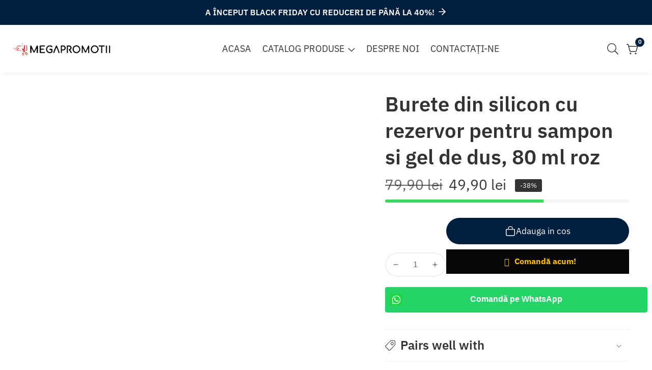

--- FILE ---
content_type: text/html; charset=utf-8
request_url: https://megapromotii.ro/collections/sanatate-si-ingrijire/products/burete-din-silicon-cu-rezervor-pentru-sampon-si-gel-de-dus-80-ml-roz
body_size: 48818
content:

<!doctype html>
<html
  class="no-js"
  lang="ro-RO"
  
>
  <head>

    <meta name="facebook-domain-verification" content="ztmmuz2ozrecxldf5vjvwlmhwjuu7e" />

<!-- Google tag (gtag.js) -->
<script async src="https://www.googletagmanager.com/gtag/js?id=G-3D70Y04YZE"></script>
<script>
  window.dataLayer = window.dataLayer || [];
  function gtag(){dataLayer.push(arguments);}
  gtag('js', new Date());

  gtag('config', 'G-3D70Y04YZE');
</script>
    
	<script id="pandectes-rules">   /* PANDECTES-GDPR: DO NOT MODIFY AUTO GENERATED CODE OF THIS SCRIPT */      window.PandectesSettings = {"store":{"id":67948544312,"plan":"plus","theme":"install-me-suruchi-v8-0-0","primaryLocale":"ro","adminMode":false,"headless":false,"storefrontRootDomain":"","checkoutRootDomain":"","storefrontAccessToken":""},"tsPublished":1751820826,"declaration":{"showPurpose":false,"showProvider":false,"declIntroText":"Folosim cookie-uri pentru a optimiza funcționalitatea site-ului web, pentru a analiza performanța și pentru a vă oferi o experiență personalizată. Unele cookie-uri sunt esențiale pentru ca site-ul să funcționeze și să funcționeze corect. Aceste cookie-uri nu pot fi dezactivate. În această fereastră vă puteți gestiona preferințele de cookie-uri.","showDateGenerated":true},"language":{"unpublished":[],"languageMode":"Single","fallbackLanguage":"ro","languageDetection":"browser","languagesSupported":[]},"texts":{"managed":{"headerText":{"ro":"Vă respectăm confidențialitatea"},"consentText":{"ro":"Acest site web folosește cookie-uri pentru a vă asigura cea mai bună experiență."},"linkText":{"ro":"Află mai multe"},"imprintText":{"ro":"Imprima"},"googleLinkText":{"ro":"Termenii de confidențialitate Google"},"allowButtonText":{"ro":"Accept"},"denyButtonText":{"ro":"Declin"},"dismissButtonText":{"ro":"Bine"},"leaveSiteButtonText":{"ro":"Părăsiți acest site"},"preferencesButtonText":{"ro":"Preferințe"},"cookiePolicyText":{"ro":"Politica privind cookie-urile"},"preferencesPopupTitleText":{"ro":"Gestionați preferințele de consimțământ"},"preferencesPopupIntroText":{"ro":"Folosim cookie-uri pentru a optimiza funcționalitatea site-ului web, a analiza performanța și a vă oferi experiență personalizată. Unele cookie-uri sunt esențiale pentru ca site-ul web să funcționeze și să funcționeze corect. Aceste cookie-uri nu pot fi dezactivate. În această fereastră puteți gestiona preferința dvs. pentru cookie-uri."},"preferencesPopupSaveButtonText":{"ro":"Salvați preferințele"},"preferencesPopupCloseButtonText":{"ro":"Închide"},"preferencesPopupAcceptAllButtonText":{"ro":"Accepta toate"},"preferencesPopupRejectAllButtonText":{"ro":"Respingeți toate"},"cookiesDetailsText":{"ro":"Detalii despre cookie-uri"},"preferencesPopupAlwaysAllowedText":{"ro":"Mereu permis"},"accessSectionParagraphText":{"ro":"Aveți dreptul de a vă putea accesa datele în orice moment."},"accessSectionTitleText":{"ro":"Portabilitatea datelor"},"accessSectionAccountInfoActionText":{"ro":"Date personale"},"accessSectionDownloadReportActionText":{"ro":"Descarca toate"},"accessSectionGDPRRequestsActionText":{"ro":"Solicitări ale persoanei vizate"},"accessSectionOrdersRecordsActionText":{"ro":"Comenzi"},"rectificationSectionParagraphText":{"ro":"Aveți dreptul de a solicita actualizarea datelor dvs. ori de câte ori credeți că este adecvat."},"rectificationSectionTitleText":{"ro":"Rectificarea datelor"},"rectificationCommentPlaceholder":{"ro":"Descrieți ce doriți să fiți actualizat"},"rectificationCommentValidationError":{"ro":"Comentariul este obligatoriu"},"rectificationSectionEditAccountActionText":{"ro":"Solicitați o actualizare"},"erasureSectionTitleText":{"ro":"Dreptul de a fi uitat"},"erasureSectionParagraphText":{"ro":"Aveți dreptul să solicitați ștergerea tuturor datelor dvs. După aceea, nu veți mai putea accesa contul dvs."},"erasureSectionRequestDeletionActionText":{"ro":"Solicitați ștergerea datelor cu caracter personal"},"consentDate":{"ro":"Data consimțământului"},"consentId":{"ro":"ID de consimțământ"},"consentSectionChangeConsentActionText":{"ro":"Schimbați preferința de consimțământ"},"consentSectionConsentedText":{"ro":"Ați fost de acord cu politica de cookie-uri a acestui site web pe"},"consentSectionNoConsentText":{"ro":"Nu ați consimțit politica de cookie-uri a acestui site web."},"consentSectionTitleText":{"ro":"Consimțământul dumneavoastră pentru cookie-uri"},"consentStatus":{"ro":"Preferință de consimțământ"},"confirmationFailureMessage":{"ro":"Solicitarea dvs. nu a fost confirmată. Încercați din nou și dacă problema persistă, contactați proprietarul magazinului pentru asistență"},"confirmationFailureTitle":{"ro":"A apărut o problemă"},"confirmationSuccessMessage":{"ro":"Vom reveni în curând la cererea dvs."},"confirmationSuccessTitle":{"ro":"Solicitarea dvs. este confirmată"},"guestsSupportEmailFailureMessage":{"ro":"Solicitarea dvs. nu a fost trimisă. Încercați din nou și dacă problema persistă, contactați proprietarul magazinului pentru asistență."},"guestsSupportEmailFailureTitle":{"ro":"A apărut o problemă"},"guestsSupportEmailPlaceholder":{"ro":"Adresa de e-mail"},"guestsSupportEmailSuccessMessage":{"ro":"Dacă sunteți înregistrat ca client al acestui magazin, în curând veți primi un e-mail cu instrucțiuni despre cum să procedați."},"guestsSupportEmailSuccessTitle":{"ro":"Vă mulțumim pentru cererea dvs"},"guestsSupportEmailValidationError":{"ro":"E-mailul nu este valid"},"guestsSupportInfoText":{"ro":"Vă rugăm să vă conectați cu contul dvs. de client pentru a continua."},"submitButton":{"ro":"Trimite"},"submittingButton":{"ro":"Se trimite ..."},"cancelButton":{"ro":"Anulare"},"declIntroText":{"ro":"Folosim cookie-uri pentru a optimiza funcționalitatea site-ului web, pentru a analiza performanța și pentru a vă oferi o experiență personalizată. Unele cookie-uri sunt esențiale pentru ca site-ul să funcționeze și să funcționeze corect. Aceste cookie-uri nu pot fi dezactivate. În această fereastră vă puteți gestiona preferințele de cookie-uri."},"declName":{"ro":"Nume"},"declPurpose":{"ro":"Scop"},"declType":{"ro":"Tip"},"declRetention":{"ro":"Retenţie"},"declProvider":{"ro":"Furnizor"},"declFirstParty":{"ro":"First-party"},"declThirdParty":{"ro":"Terț"},"declSeconds":{"ro":"secunde"},"declMinutes":{"ro":"minute"},"declHours":{"ro":"ore"},"declDays":{"ro":"zile"},"declMonths":{"ro":"luni"},"declYears":{"ro":"ani"},"declSession":{"ro":"Sesiune"},"declDomain":{"ro":"Domeniu"},"declPath":{"ro":"cale"}},"categories":{"strictlyNecessaryCookiesTitleText":{"ro":"Cookie-uri strict necesare"},"strictlyNecessaryCookiesDescriptionText":{"ro":"Aceste cookie-uri sunt esențiale pentru a vă permite să vă deplasați pe site-ul web și să utilizați caracteristicile acestuia, cum ar fi accesarea zonelor securizate ale site-ului web. Site-ul web nu poate funcționa corect fără aceste cookie-uri."},"functionalityCookiesTitleText":{"ro":"Cookie-uri funcționale"},"functionalityCookiesDescriptionText":{"ro":"Aceste cookie-uri permit site-ului să ofere funcționalități și personalizare îmbunătățite. Acestea pot fi setate de noi sau de furnizori terți ale căror servicii le-am adăugat pe paginile noastre. Dacă nu permiteți aceste cookie-uri, este posibil ca unele sau toate aceste servicii să nu funcționeze corect."},"performanceCookiesTitleText":{"ro":"Cookie-uri de performanță"},"performanceCookiesDescriptionText":{"ro":"Aceste cookie-uri ne permit să monitorizăm și să îmbunătățim performanța site-ului nostru web. De exemplu, acestea ne permit să numărăm vizitele, să identificăm sursele de trafic și să vedem ce părți ale site-ului sunt cele mai populare."},"targetingCookiesTitleText":{"ro":"Cookie-uri de direcționare"},"targetingCookiesDescriptionText":{"ro":"Aceste cookie-uri pot fi setate prin intermediul site-ului nostru de către partenerii noștri publicitari. Acestea pot fi utilizate de acele companii pentru a-ți construi un profil al intereselor și pentru a-ți arăta reclame relevante pe alte site-uri. Nu stochează în mod direct informații personale, ci se bazează pe identificarea unică a browserului și a dispozitivului dvs. de internet. Dacă nu permiteți aceste cookie-uri, veți experimenta publicitate mai puțin direcționată."},"unclassifiedCookiesTitleText":{"ro":"Cookie-uri neclasificate"},"unclassifiedCookiesDescriptionText":{"ro":"Cookie-urile neclasificate sunt cookie-uri pe care suntem în curs de clasificare, împreună cu furnizorii de cookie-uri individuale."}},"auto":{}},"library":{"previewMode":false,"fadeInTimeout":0,"defaultBlocked":7,"showLink":true,"showImprintLink":false,"showGoogleLink":false,"enabled":true,"cookie":{"expiryDays":365,"secure":true,"domain":""},"dismissOnScroll":false,"dismissOnWindowClick":false,"dismissOnTimeout":false,"palette":{"popup":{"background":"#FFFFFF","backgroundForCalculations":{"a":1,"b":255,"g":255,"r":255},"text":"#000000"},"button":{"background":"transparent","backgroundForCalculations":{"a":1,"b":255,"g":255,"r":255},"text":"#000000","textForCalculation":{"a":1,"b":0,"g":0,"r":0},"border":"#000000"}},"content":{"href":"https://megapromotii-ro.myshopify.com/policies/privacy-policy","imprintHref":"/","close":"&#10005;","target":"","logo":"<img class=\"cc-banner-logo\" style=\"max-height: 40px;\" src=\"https://cdn.shopify.com/s/files/1/0679/4854/4312/t/5/assets/pandectes-logo.png?v=1751820825\" alt=\"Cookie banner\" />"},"window":"<div role=\"dialog\" aria-label=\"Vă respectăm confidențialitatea\" aria-describedby=\"cookieconsent:desc\" id=\"pandectes-banner\" class=\"cc-window-wrapper cc-popup-wrapper\"><div class=\"pd-cookie-banner-window cc-window {{classes}}\"><!--googleoff: all-->{{children}}<!--googleon: all--></div></div>","compliance":{"custom":"<div class=\"cc-compliance cc-highlight\">{{preferences}}{{allow}}</div>"},"type":"custom","layouts":{"basic":"{{logo}}{{messagelink}}{{compliance}}"},"position":"popup","theme":"wired","revokable":true,"animateRevokable":false,"revokableReset":false,"revokableLogoUrl":"https://cdn.shopify.com/s/files/1/0679/4854/4312/t/5/assets/pandectes-reopen-logo.png?v=1751820826","revokablePlacement":"bottom-left","revokableMarginHorizontal":15,"revokableMarginVertical":15,"static":false,"autoAttach":true,"hasTransition":true,"blacklistPage":[""],"elements":{"close":"<button aria-label=\"Închide\" type=\"button\" class=\"cc-close\">{{close}}</button>","dismiss":"<button type=\"button\" class=\"cc-btn cc-btn-decision cc-dismiss\">{{dismiss}}</button>","allow":"<button type=\"button\" class=\"cc-btn cc-btn-decision cc-allow\">{{allow}}</button>","deny":"<button type=\"button\" class=\"cc-btn cc-btn-decision cc-deny\">{{deny}}</button>","preferences":"<button type=\"button\" class=\"cc-btn cc-settings\" onclick=\"Pandectes.fn.openPreferences()\">{{preferences}}</button>"}},"geolocation":{"auOnly":false,"brOnly":false,"caOnly":false,"chOnly":false,"euOnly":false,"jpOnly":false,"nzOnly":false,"thOnly":false,"zaOnly":false,"canadaOnly":false,"globalVisibility":true},"dsr":{"guestsSupport":false,"accessSectionDownloadReportAuto":false},"banner":{"resetTs":1721750251,"extraCss":"        .cc-banner-logo {max-width: 24em!important;}    @media(min-width: 768px) {.cc-window.cc-floating{max-width: 24em!important;width: 24em!important;}}    .cc-message, .pd-cookie-banner-window .cc-header, .cc-logo {text-align: left}    .cc-window-wrapper{z-index: 2147483647;-webkit-transition: opacity 1s ease;  transition: opacity 1s ease;}    .cc-window{z-index: 2147483647;font-family: inherit;}    .pd-cookie-banner-window .cc-header{font-family: inherit;}    .pd-cp-ui{font-family: inherit; background-color: #FFFFFF;color:#000000;}    button.pd-cp-btn, a.pd-cp-btn{}    input + .pd-cp-preferences-slider{background-color: rgba(0, 0, 0, 0.3)}    .pd-cp-scrolling-section::-webkit-scrollbar{background-color: rgba(0, 0, 0, 0.3)}    input:checked + .pd-cp-preferences-slider{background-color: rgba(0, 0, 0, 1)}    .pd-cp-scrolling-section::-webkit-scrollbar-thumb {background-color: rgba(0, 0, 0, 1)}    .pd-cp-ui-close{color:#000000;}    .pd-cp-preferences-slider:before{background-color: #FFFFFF}    .pd-cp-title:before {border-color: #000000!important}    .pd-cp-preferences-slider{background-color:#000000}    .pd-cp-toggle{color:#000000!important}    @media(max-width:699px) {.pd-cp-ui-close-top svg {fill: #000000}}    .pd-cp-toggle:hover,.pd-cp-toggle:visited,.pd-cp-toggle:active{color:#000000!important}    .pd-cookie-banner-window {box-shadow: 0 0 18px rgb(0 0 0 / 20%);}  ","customJavascript":{"useButtons":true},"showPoweredBy":false,"logoHeight":40,"revokableTrigger":false,"hybridStrict":false,"cookiesBlockedByDefault":"7","isActive":true,"implicitSavePreferences":true,"cookieIcon":false,"blockBots":false,"showCookiesDetails":true,"hasTransition":true,"blockingPage":false,"showOnlyLandingPage":false,"leaveSiteUrl":"https://www.google.com","linkRespectStoreLang":false},"cookies":{"0":[{"name":"keep_alive","type":"http","domain":"megapromotii.ro","path":"/","provider":"Shopify","firstParty":true,"retention":"30 minute(s)","expires":30,"unit":"declMinutes","purpose":{"ro":"Folosit în legătură cu localizarea cumpărătorului."}},{"name":"secure_customer_sig","type":"http","domain":"megapromotii.ro","path":"/","provider":"Shopify","firstParty":true,"retention":"1 year(s)","expires":1,"unit":"declYears","purpose":{"ro":"Folosit în legătură cu autentificarea clientului."}},{"name":"localization","type":"http","domain":"megapromotii.ro","path":"/","provider":"Shopify","firstParty":true,"retention":"1 year(s)","expires":1,"unit":"declYears","purpose":{"ro":"Localizarea magazinului Shopify"}},{"name":"_tracking_consent","type":"http","domain":".megapromotii.ro","path":"/","provider":"Shopify","firstParty":true,"retention":"1 year(s)","expires":1,"unit":"declYears","purpose":{"ro":"Preferințe de urmărire."}},{"name":"_cmp_a","type":"http","domain":".megapromotii.ro","path":"/","provider":"Shopify","firstParty":true,"retention":"1 day(s)","expires":1,"unit":"declDays","purpose":{"ro":"Folosit pentru gestionarea setărilor de confidențialitate ale clienților."}},{"name":"_shopify_essential","type":"http","domain":"megapromotii.ro","path":"/","provider":"Shopify","firstParty":true,"retention":"1 year(s)","expires":1,"unit":"declYears","purpose":{"ro":"Folosit pe pagina de conturi."}},{"name":"wpm-test-cookie","type":"http","domain":"megapromotii.ro","path":"/","provider":"Shopify","firstParty":true,"retention":"Session","expires":1,"unit":"declSeconds","purpose":{"ro":"Used to ensure our systems are working correctly."}},{"name":"wpm-test-cookie","type":"http","domain":"ro","path":"/","provider":"Shopify","firstParty":false,"retention":"Session","expires":1,"unit":"declSeconds","purpose":{"ro":"Used to ensure our systems are working correctly."}}],"1":[],"2":[{"name":"_shopify_y","type":"http","domain":".megapromotii.ro","path":"/","provider":"Shopify","firstParty":true,"retention":"1 year(s)","expires":1,"unit":"declYears","purpose":{"ro":"Analize Shopify."}},{"name":"_orig_referrer","type":"http","domain":".megapromotii.ro","path":"/","provider":"Shopify","firstParty":true,"retention":"2 ","expires":2,"unit":"declSession","purpose":{"ro":"Urmărește paginile de destinație."}},{"name":"_landing_page","type":"http","domain":".megapromotii.ro","path":"/","provider":"Shopify","firstParty":true,"retention":"2 ","expires":2,"unit":"declSession","purpose":{"ro":"Urmărește paginile de destinație."}},{"name":"_shopify_s","type":"http","domain":".megapromotii.ro","path":"/","provider":"Shopify","firstParty":true,"retention":"30 minute(s)","expires":30,"unit":"declMinutes","purpose":{"ro":"Analize Shopify."}},{"name":"_shopify_sa_t","type":"http","domain":".megapromotii.ro","path":"/","provider":"Shopify","firstParty":true,"retention":"30 minute(s)","expires":30,"unit":"declMinutes","purpose":{"ro":"Analize Shopify legate de marketing și recomandări."}},{"name":"_shopify_sa_p","type":"http","domain":".megapromotii.ro","path":"/","provider":"Shopify","firstParty":true,"retention":"30 minute(s)","expires":30,"unit":"declMinutes","purpose":{"ro":"Analize Shopify legate de marketing și recomandări."}},{"name":"_ga","type":"http","domain":".megapromotii.ro","path":"/","provider":"Google","firstParty":true,"retention":"1 year(s)","expires":1,"unit":"declYears","purpose":{"ro":"Cookie-ul este setat de Google Analytics cu funcționalitate necunoscută"}},{"name":"_shopify_s","type":"http","domain":"ro","path":"/","provider":"Shopify","firstParty":false,"retention":"Session","expires":1,"unit":"declSeconds","purpose":{"ro":"Analize Shopify."}},{"name":"_ga_EPPVW8QNKZ","type":"http","domain":".megapromotii.ro","path":"/","provider":"Google","firstParty":true,"retention":"1 year(s)","expires":1,"unit":"declYears","purpose":{"ro":""}}],"4":[{"name":"_gcl_au","type":"http","domain":".megapromotii.ro","path":"/","provider":"Google","firstParty":true,"retention":"3 month(s)","expires":3,"unit":"declMonths","purpose":{"ro":"Cookie-ul este plasat de Google Tag Manager pentru a urmări conversiile."}},{"name":"_ttp","type":"http","domain":".tiktok.com","path":"/","provider":"TikTok","firstParty":false,"retention":"1 year(s)","expires":1,"unit":"declYears","purpose":{"ro":"Pentru a măsura și îmbunătăți performanța campaniilor dvs. publicitare și pentru a personaliza experiența utilizatorului (inclusiv reclamele) pe TikTok."}},{"name":"_fbp","type":"http","domain":".megapromotii.ro","path":"/","provider":"Facebook","firstParty":true,"retention":"3 month(s)","expires":3,"unit":"declMonths","purpose":{"ro":"Cookie-ul este plasat de Facebook pentru a urmări vizitele pe site-uri web."}},{"name":"_tt_enable_cookie","type":"http","domain":".megapromotii.ro","path":"/","provider":"TikTok","firstParty":true,"retention":"1 year(s)","expires":1,"unit":"declYears","purpose":{"ro":"Folosit pentru a identifica un vizitator."}},{"name":"_ttp","type":"http","domain":".megapromotii.ro","path":"/","provider":"TikTok","firstParty":true,"retention":"1 year(s)","expires":1,"unit":"declYears","purpose":{"ro":"Pentru a măsura și îmbunătăți performanța campaniilor dvs. publicitare și pentru a personaliza experiența utilizatorului (inclusiv reclamele) pe TikTok."}},{"name":"IDE","type":"http","domain":".doubleclick.net","path":"/","provider":"Google","firstParty":false,"retention":"1 year(s)","expires":1,"unit":"declYears","purpose":{"ro":"Pentru a măsura acțiunile vizitatorilor după ce aceștia fac clic dintr-o reclamă. Expiră după 1 an."}}],"8":[]},"blocker":{"isActive":false,"googleConsentMode":{"id":"","analyticsId":"G-3D70Y04YZE","adwordsId":"AW-11368262965","isActive":true,"adStorageCategory":4,"analyticsStorageCategory":2,"personalizationStorageCategory":1,"functionalityStorageCategory":1,"customEvent":false,"securityStorageCategory":0,"redactData":false,"urlPassthrough":false,"dataLayerProperty":"dataLayer","waitForUpdate":0,"useNativeChannel":false},"facebookPixel":{"id":"","isActive":false,"ldu":false},"microsoft":{},"rakuten":{"isActive":false,"cmp":false,"ccpa":false},"klaviyoIsActive":false,"gpcIsActive":true,"defaultBlocked":7,"patterns":{"whiteList":[],"blackList":{"1":[],"2":[],"4":[],"8":[]},"iframesWhiteList":[],"iframesBlackList":{"1":[],"2":[],"4":[],"8":[]},"beaconsWhiteList":[],"beaconsBlackList":{"1":[],"2":[],"4":[],"8":[]}}}}      !function(){"use strict";window.PandectesRules=window.PandectesRules||{},window.PandectesRules.manualBlacklist={1:[],2:[],4:[]},window.PandectesRules.blacklistedIFrames={1:[],2:[],4:[]},window.PandectesRules.blacklistedCss={1:[],2:[],4:[]},window.PandectesRules.blacklistedBeacons={1:[],2:[],4:[]};var e="javascript/blocked";function t(e){return new RegExp(e.replace(/[/\\.+?$()]/g,"\\$&").replace("*","(.*)"))}var n=function(e){var t=arguments.length>1&&void 0!==arguments[1]?arguments[1]:"log";new URLSearchParams(window.location.search).get("log")&&console[t]("PandectesRules: ".concat(e))};function a(e){var t=document.createElement("script");t.async=!0,t.src=e,document.head.appendChild(t)}function r(e,t){(null==t||t>e.length)&&(t=e.length);for(var n=0,a=Array(t);n<t;n++)a[n]=e[n];return a}function o(e,t,n){return(t=function(e){var t=function(e,t){if("object"!=typeof e||!e)return e;var n=e[Symbol.toPrimitive];if(void 0!==n){var a=n.call(e,t||"default");if("object"!=typeof a)return a;throw new TypeError("@@toPrimitive must return a primitive value.")}return("string"===t?String:Number)(e)}(e,"string");return"symbol"==typeof t?t:t+""}(t))in e?Object.defineProperty(e,t,{value:n,enumerable:!0,configurable:!0,writable:!0}):e[t]=n,e}function i(e,t){var n=Object.keys(e);if(Object.getOwnPropertySymbols){var a=Object.getOwnPropertySymbols(e);t&&(a=a.filter((function(t){return Object.getOwnPropertyDescriptor(e,t).enumerable}))),n.push.apply(n,a)}return n}function s(e){for(var t=1;t<arguments.length;t++){var n=null!=arguments[t]?arguments[t]:{};t%2?i(Object(n),!0).forEach((function(t){o(e,t,n[t])})):Object.getOwnPropertyDescriptors?Object.defineProperties(e,Object.getOwnPropertyDescriptors(n)):i(Object(n)).forEach((function(t){Object.defineProperty(e,t,Object.getOwnPropertyDescriptor(n,t))}))}return e}function c(e,t){return function(e){if(Array.isArray(e))return e}(e)||function(e,t){var n=null==e?null:"undefined"!=typeof Symbol&&e[Symbol.iterator]||e["@@iterator"];if(null!=n){var a,r,o,i,s=[],c=!0,l=!1;try{if(o=(n=n.call(e)).next,0===t){if(Object(n)!==n)return;c=!1}else for(;!(c=(a=o.call(n)).done)&&(s.push(a.value),s.length!==t);c=!0);}catch(e){l=!0,r=e}finally{try{if(!c&&null!=n.return&&(i=n.return(),Object(i)!==i))return}finally{if(l)throw r}}return s}}(e,t)||d(e,t)||function(){throw new TypeError("Invalid attempt to destructure non-iterable instance.\nIn order to be iterable, non-array objects must have a [Symbol.iterator]() method.")}()}function l(e){return function(e){if(Array.isArray(e))return r(e)}(e)||function(e){if("undefined"!=typeof Symbol&&null!=e[Symbol.iterator]||null!=e["@@iterator"])return Array.from(e)}(e)||d(e)||function(){throw new TypeError("Invalid attempt to spread non-iterable instance.\nIn order to be iterable, non-array objects must have a [Symbol.iterator]() method.")}()}function d(e,t){if(e){if("string"==typeof e)return r(e,t);var n={}.toString.call(e).slice(8,-1);return"Object"===n&&e.constructor&&(n=e.constructor.name),"Map"===n||"Set"===n?Array.from(e):"Arguments"===n||/^(?:Ui|I)nt(?:8|16|32)(?:Clamped)?Array$/.test(n)?r(e,t):void 0}}var u=window.PandectesRulesSettings||window.PandectesSettings,f=!(void 0===window.dataLayer||!Array.isArray(window.dataLayer)||!window.dataLayer.some((function(e){return"pandectes_full_scan"===e.event}))),g=function(){var e,t=arguments.length>0&&void 0!==arguments[0]?arguments[0]:"_pandectes_gdpr",n=("; "+document.cookie).split("; "+t+"=");if(n.length<2)e={};else{var a=n.pop().split(";");e=window.atob(a.shift())}var r=function(e){try{return JSON.parse(e)}catch(e){return!1}}(e);return!1!==r?r:e}(),p=u.banner.isActive,y=u.blocker,h=y.defaultBlocked,v=y.patterns,w=g&&null!==g.preferences&&void 0!==g.preferences?g.preferences:null,m=f?0:p?null===w?h:w:0,b={1:!(1&m),2:!(2&m),4:!(4&m)},_=v.blackList,k=v.whiteList,S=v.iframesBlackList,L=v.iframesWhiteList,C=v.beaconsBlackList,A=v.beaconsWhiteList,P={blackList:[],whiteList:[],iframesBlackList:{1:[],2:[],4:[],8:[]},iframesWhiteList:[],beaconsBlackList:{1:[],2:[],4:[],8:[]},beaconsWhiteList:[]};[1,2,4].map((function(e){var n;b[e]||((n=P.blackList).push.apply(n,l(_[e].length?_[e].map(t):[])),P.iframesBlackList[e]=S[e].length?S[e].map(t):[],P.beaconsBlackList[e]=C[e].length?C[e].map(t):[])})),P.whiteList=k.length?k.map(t):[],P.iframesWhiteList=L.length?L.map(t):[],P.beaconsWhiteList=A.length?A.map(t):[];var E={scripts:[],iframes:{1:[],2:[],4:[]},beacons:{1:[],2:[],4:[]},css:{1:[],2:[],4:[]}},O=function(t,n){return t&&(!n||n!==e)&&(!P.blackList||P.blackList.some((function(e){return e.test(t)})))&&(!P.whiteList||P.whiteList.every((function(e){return!e.test(t)})))},I=function(e,t){var n=P.iframesBlackList[t],a=P.iframesWhiteList;return e&&(!n||n.some((function(t){return t.test(e)})))&&(!a||a.every((function(t){return!t.test(e)})))},T=function(e,t){var n=P.beaconsBlackList[t],a=P.beaconsWhiteList;return e&&(!n||n.some((function(t){return t.test(e)})))&&(!a||a.every((function(t){return!t.test(e)})))},B=new MutationObserver((function(e){for(var t=0;t<e.length;t++)for(var n=e[t].addedNodes,a=0;a<n.length;a++){var r=n[a],o=r.dataset&&r.dataset.cookiecategory;if(1===r.nodeType&&"LINK"===r.tagName){var i=r.dataset&&r.dataset.href;if(i&&o)switch(o){case"functionality":case"C0001":E.css[1].push(i);break;case"performance":case"C0002":E.css[2].push(i);break;case"targeting":case"C0003":E.css[4].push(i)}}}})),j=new MutationObserver((function(t){for(var a=0;a<t.length;a++)for(var r=t[a].addedNodes,o=function(){var t=r[i],a=t.src||t.dataset&&t.dataset.src,o=t.dataset&&t.dataset.cookiecategory;if(1===t.nodeType&&"IFRAME"===t.tagName){if(a){var s=!1;I(a,1)||"functionality"===o||"C0001"===o?(s=!0,E.iframes[1].push(a)):I(a,2)||"performance"===o||"C0002"===o?(s=!0,E.iframes[2].push(a)):(I(a,4)||"targeting"===o||"C0003"===o)&&(s=!0,E.iframes[4].push(a)),s&&(t.removeAttribute("src"),t.setAttribute("data-src",a))}}else if(1===t.nodeType&&"IMG"===t.tagName){if(a){var c=!1;T(a,1)?(c=!0,E.beacons[1].push(a)):T(a,2)?(c=!0,E.beacons[2].push(a)):T(a,4)&&(c=!0,E.beacons[4].push(a)),c&&(t.removeAttribute("src"),t.setAttribute("data-src",a))}}else if(1===t.nodeType&&"SCRIPT"===t.tagName){var l=t.type,d=!1;if(O(a,l)?(n("rule blocked: ".concat(a)),d=!0):a&&o?n("manually blocked @ ".concat(o,": ").concat(a)):o&&n("manually blocked @ ".concat(o,": inline code")),d){E.scripts.push([t,l]),t.type=e;var u=function(n){t.getAttribute("type")===e&&n.preventDefault(),t.removeEventListener("beforescriptexecute",u)};t.addEventListener("beforescriptexecute",u),t.parentElement&&t.parentElement.removeChild(t)}}},i=0;i<r.length;i++)o()})),R=document.createElement,U={src:Object.getOwnPropertyDescriptor(HTMLScriptElement.prototype,"src"),type:Object.getOwnPropertyDescriptor(HTMLScriptElement.prototype,"type")};window.PandectesRules.unblockCss=function(e){var t=E.css[e]||[];t.length&&n("Unblocking CSS for ".concat(e)),t.forEach((function(e){var t=document.querySelector('link[data-href^="'.concat(e,'"]'));t.removeAttribute("data-href"),t.href=e})),E.css[e]=[]},window.PandectesRules.unblockIFrames=function(e){var t=E.iframes[e]||[];t.length&&n("Unblocking IFrames for ".concat(e)),P.iframesBlackList[e]=[],t.forEach((function(e){var t=document.querySelector('iframe[data-src^="'.concat(e,'"]'));t.removeAttribute("data-src"),t.src=e})),E.iframes[e]=[]},window.PandectesRules.unblockBeacons=function(e){var t=E.beacons[e]||[];t.length&&n("Unblocking Beacons for ".concat(e)),P.beaconsBlackList[e]=[],t.forEach((function(e){var t=document.querySelector('img[data-src^="'.concat(e,'"]'));t.removeAttribute("data-src"),t.src=e})),E.beacons[e]=[]},window.PandectesRules.unblockInlineScripts=function(e){var t=1===e?"functionality":2===e?"performance":"targeting",a=document.querySelectorAll('script[type="javascript/blocked"][data-cookiecategory="'.concat(t,'"]'));n("unblockInlineScripts: ".concat(a.length," in ").concat(t)),a.forEach((function(e){var t=document.createElement("script");t.type="text/javascript",e.hasAttribute("src")?t.src=e.getAttribute("src"):t.textContent=e.textContent,document.head.appendChild(t),e.parentNode.removeChild(e)}))},window.PandectesRules.unblockInlineCss=function(e){var t=1===e?"functionality":2===e?"performance":"targeting",a=document.querySelectorAll('link[data-cookiecategory="'.concat(t,'"]'));n("unblockInlineCss: ".concat(a.length," in ").concat(t)),a.forEach((function(e){e.href=e.getAttribute("data-href")}))},window.PandectesRules.unblock=function(e){e.length<1?(P.blackList=[],P.whiteList=[],P.iframesBlackList=[],P.iframesWhiteList=[]):(P.blackList&&(P.blackList=P.blackList.filter((function(t){return e.every((function(e){return"string"==typeof e?!t.test(e):e instanceof RegExp?t.toString()!==e.toString():void 0}))}))),P.whiteList&&(P.whiteList=[].concat(l(P.whiteList),l(e.map((function(e){if("string"==typeof e){var n=".*"+t(e)+".*";if(P.whiteList.every((function(e){return e.toString()!==n.toString()})))return new RegExp(n)}else if(e instanceof RegExp&&P.whiteList.every((function(t){return t.toString()!==e.toString()})))return e;return null})).filter(Boolean)))));var a=0;l(E.scripts).forEach((function(e,t){var n=c(e,2),r=n[0],o=n[1];if(function(e){var t=e.getAttribute("src");return P.blackList&&P.blackList.every((function(e){return!e.test(t)}))||P.whiteList&&P.whiteList.some((function(e){return e.test(t)}))}(r)){for(var i=document.createElement("script"),s=0;s<r.attributes.length;s++){var l=r.attributes[s];"src"!==l.name&&"type"!==l.name&&i.setAttribute(l.name,r.attributes[s].value)}i.setAttribute("src",r.src),i.setAttribute("type",o||"application/javascript"),document.head.appendChild(i),E.scripts.splice(t-a,1),a++}})),0==P.blackList.length&&0===P.iframesBlackList[1].length&&0===P.iframesBlackList[2].length&&0===P.iframesBlackList[4].length&&0===P.beaconsBlackList[1].length&&0===P.beaconsBlackList[2].length&&0===P.beaconsBlackList[4].length&&(n("Disconnecting observers"),j.disconnect(),B.disconnect())};var D=u.store,N=D.adminMode,M=D.headless,z=D.storefrontRootDomain,x=D.checkoutRootDomain,F=D.storefrontAccessToken,q=u.banner.isActive,W=u.blocker.defaultBlocked;function H(e){if(window.Shopify&&window.Shopify.customerPrivacy)e();else{var t=null;window.Shopify&&window.Shopify.loadFeatures&&window.Shopify.trackingConsent?e():t=setInterval((function(){window.Shopify&&window.Shopify.loadFeatures&&(clearInterval(t),window.Shopify.loadFeatures([{name:"consent-tracking-api",version:"0.1"}],(function(t){t?n("Shopify.customerPrivacy API - failed to load"):(n("shouldShowBanner() -> ".concat(window.Shopify.trackingConsent.shouldShowBanner()," | saleOfDataRegion() -> ").concat(window.Shopify.trackingConsent.saleOfDataRegion())),e())})))}),10)}}q&&H((function(){!function(){var e=window.Shopify.trackingConsent;if(!1!==e.shouldShowBanner()||null!==w||7!==W)try{var t=N&&!(window.Shopify&&window.Shopify.AdminBarInjector),a={preferences:!(1&m)||f||t,analytics:!(2&m)||f||t,marketing:!(4&m)||f||t};M&&(a.headlessStorefront=!0,a.storefrontRootDomain=null!=z&&z.length?z:window.location.hostname,a.checkoutRootDomain=null!=x&&x.length?x:"checkout.".concat(window.location.hostname),a.storefrontAccessToken=null!=F&&F.length?F:""),e.firstPartyMarketingAllowed()===a.marketing&&e.analyticsProcessingAllowed()===a.analytics&&e.preferencesProcessingAllowed()===a.preferences||e.setTrackingConsent(a,(function(e){e&&e.error?n("Shopify.customerPrivacy API - failed to setTrackingConsent"):n("setTrackingConsent(".concat(JSON.stringify(a),")"))}))}catch(e){n("Shopify.customerPrivacy API - exception")}}(),function(){if(M){var e=window.Shopify.trackingConsent,t=e.currentVisitorConsent();if(navigator.globalPrivacyControl&&""===t.sale_of_data){var a={sale_of_data:!1,headlessStorefront:!0};a.storefrontRootDomain=null!=z&&z.length?z:window.location.hostname,a.checkoutRootDomain=null!=x&&x.length?x:"checkout.".concat(window.location.hostname),a.storefrontAccessToken=null!=F&&F.length?F:"",e.setTrackingConsent(a,(function(e){e&&e.error?n("Shopify.customerPrivacy API - failed to setTrackingConsent({".concat(JSON.stringify(a),")")):n("setTrackingConsent(".concat(JSON.stringify(a),")"))}))}}}()}));var J=["AT","BE","BG","HR","CY","CZ","DK","EE","FI","FR","DE","GR","HU","IE","IT","LV","LT","LU","MT","NL","PL","PT","RO","SK","SI","ES","SE","GB","LI","NO","IS"],G="[Pandectes :: Google Consent Mode debug]:";function V(){var e=arguments.length<=0?void 0:arguments[0],t=arguments.length<=1?void 0:arguments[1],n=arguments.length<=2?void 0:arguments[2];if("consent"!==e)return"config"===e?"config":void 0;var a=n.ad_storage,r=n.ad_user_data,o=n.ad_personalization,i=n.functionality_storage,s=n.analytics_storage,c=n.personalization_storage,l={Command:e,Mode:t,ad_storage:a,ad_user_data:r,ad_personalization:o,functionality_storage:i,analytics_storage:s,personalization_storage:c,security_storage:n.security_storage};return console.table(l),"default"===t&&("denied"===a&&"denied"===r&&"denied"===o&&"denied"===i&&"denied"===s&&"denied"===c||console.warn("".concat(G,' all types in a "default" command should be set to "denied" except for security_storage that should be set to "granted"'))),t}var K=!1,Z=!1;function $(e){e&&("default"===e?(K=!0,Z&&console.warn("".concat(G,' "default" command was sent but there was already an "update" command before it.'))):"update"===e?(Z=!0,K||console.warn("".concat(G,' "update" command was sent but there was no "default" command before it.'))):"config"===e&&(K||console.warn("".concat(G,' a tag read consent state before a "default" command was sent.'))))}var Y=u.banner,X=Y.isActive,Q=Y.hybridStrict,ee=u.geolocation,te=ee.caOnly,ne=void 0!==te&&te,ae=ee.euOnly,re=void 0!==ae&&ae,oe=ee.brOnly,ie=void 0!==oe&&oe,se=ee.jpOnly,ce=void 0!==se&&se,le=ee.thOnly,de=void 0!==le&&le,ue=ee.chOnly,fe=void 0!==ue&&ue,ge=ee.zaOnly,pe=void 0!==ge&&ge,ye=ee.canadaOnly,he=void 0!==ye&&ye,ve=ee.globalVisibility,we=void 0===ve||ve,me=u.blocker,be=me.defaultBlocked,_e=void 0===be?7:be,ke=me.googleConsentMode,Se=ke.isActive,Le=ke.customEvent,Ce=ke.id,Ae=void 0===Ce?"":Ce,Pe=ke.analyticsId,Ee=void 0===Pe?"":Pe,Oe=ke.adwordsId,Ie=void 0===Oe?"":Oe,Te=ke.redactData,Be=ke.urlPassthrough,je=ke.adStorageCategory,Re=ke.analyticsStorageCategory,Ue=ke.functionalityStorageCategory,De=ke.personalizationStorageCategory,Ne=ke.securityStorageCategory,Me=ke.dataLayerProperty,ze=void 0===Me?"dataLayer":Me,xe=ke.waitForUpdate,Fe=void 0===xe?0:xe,qe=ke.useNativeChannel,We=void 0!==qe&&qe,He=ke.debugMode,Je=void 0!==He&&He;function Ge(){window[ze].push(arguments)}window[ze]=window[ze]||[];var Ve,Ke,Ze={hasInitialized:!1,useNativeChannel:!1,ads_data_redaction:!1,url_passthrough:!1,data_layer_property:"dataLayer",storage:{ad_storage:"granted",ad_user_data:"granted",ad_personalization:"granted",analytics_storage:"granted",functionality_storage:"granted",personalization_storage:"granted",security_storage:"granted"}};if(X&&Se){Je&&(Ve=ze||"dataLayer",window[Ve].forEach((function(e){$(V.apply(void 0,l(e)))})),window[Ve].push=function(){for(var e=arguments.length,t=new Array(e),n=0;n<e;n++)t[n]=arguments[n];return $(V.apply(void 0,l(t[0]))),Array.prototype.push.apply(this,t)});var $e=0===(_e&je)?"granted":"denied",Ye=0===(_e&Re)?"granted":"denied",Xe=0===(_e&Ue)?"granted":"denied",Qe=0===(_e&De)?"granted":"denied",et=0===(_e&Ne)?"granted":"denied";Ze.hasInitialized=!0,Ze.useNativeChannel=We,Ze.url_passthrough=Be,Ze.ads_data_redaction="denied"===$e&&Te,Ze.storage.ad_storage=$e,Ze.storage.ad_user_data=$e,Ze.storage.ad_personalization=$e,Ze.storage.analytics_storage=Ye,Ze.storage.functionality_storage=Xe,Ze.storage.personalization_storage=Qe,Ze.storage.security_storage=et,Ze.data_layer_property=ze||"dataLayer",Ge("set","developer_id.dMTZkMj",!0),Ze.ads_data_redaction&&Ge("set","ads_data_redaction",Ze.ads_data_redaction),Ze.url_passthrough&&Ge("set","url_passthrough",Ze.url_passthrough),function(){var e=m!==_e?{wait_for_update:Fe||500}:Fe?{wait_for_update:Fe}:{};we&&!Q?Ge("consent","default",s(s({},Ze.storage),e)):(Ge("consent","default",s(s(s({},Ze.storage),e),{},{region:[].concat(l(re||Q?J:[]),l(ne&&!Q?["US-CA","US-VA","US-CT","US-UT","US-CO","US-MT","US-TX","US-OR","US-IA","US-NE","US-NH","US-DE","US-NJ","US-TN","US-MN"]:[]),l(ie&&!Q?["BR"]:[]),l(ce&&!Q?["JP"]:[]),l(he&&!Q?["CA"]:[]),l(de&&!Q?["TH"]:[]),l(fe&&!Q?["CH"]:[]),l(pe&&!Q?["ZA"]:[]))})),Ge("consent","default",{ad_storage:"granted",ad_user_data:"granted",ad_personalization:"granted",analytics_storage:"granted",functionality_storage:"granted",personalization_storage:"granted",security_storage:"granted"}));if(null!==w){var t=0===(m&je)?"granted":"denied",n=0===(m&Re)?"granted":"denied",r=0===(m&Ue)?"granted":"denied",o=0===(m&De)?"granted":"denied",i=0===(m&Ne)?"granted":"denied";Ze.storage.ad_storage=t,Ze.storage.ad_user_data=t,Ze.storage.ad_personalization=t,Ze.storage.analytics_storage=n,Ze.storage.functionality_storage=r,Ze.storage.personalization_storage=o,Ze.storage.security_storage=i,Ge("consent","update",Ze.storage)}(Ae.length||Ee.length||Ie.length)&&(window[Ze.data_layer_property].push({"pandectes.start":(new Date).getTime(),event:"pandectes-rules.min.js"}),(Ee.length||Ie.length)&&Ge("js",new Date));var c="https://www.googletagmanager.com";if(Ae.length){var d=Ae.split(",");window[Ze.data_layer_property].push({"gtm.start":(new Date).getTime(),event:"gtm.js"});for(var u=0;u<d.length;u++){var f="dataLayer"!==Ze.data_layer_property?"&l=".concat(Ze.data_layer_property):"";a("".concat(c,"/gtm.js?id=").concat(d[u].trim()).concat(f))}}if(Ee.length)for(var g=Ee.split(","),p=0;p<g.length;p++){var y=g[p].trim();y.length&&(a("".concat(c,"/gtag/js?id=").concat(y)),Ge("config",y,{send_page_view:!1}))}if(Ie.length)for(var h=Ie.split(","),v=0;v<h.length;v++){var b=h[v].trim();b.length&&(a("".concat(c,"/gtag/js?id=").concat(b)),Ge("config",b,{allow_enhanced_conversions:!0}))}}()}X&&Le&&(Ke=m,H((function(){var e=Ke;if(null==w&&Q){var t=window.Shopify.customerPrivacy.getRegion();if(t){var n=t.substr(0,2);e=J.includes(n)?7:0}}var a={event:"Pandectes_Consent_Update",pandectes_status:7===e?"deny":0===e?"allow":"mixed",pandectes_categories:{C0000:"allow",C0001:1&e?"deny":"allow",C0002:2&e?"deny":"allow",C0003:4&e?"deny":"allow"}};window[ze].push(a),null!==w&&function(e){if(window.Shopify&&window.Shopify.analytics)e();else{var t=null;window.Shopify&&window.Shopify.analytics?e():t=setInterval((function(){window.Shopify&&window.Shopify.analytics&&(clearInterval(t),e())}),10)}}((function(){window.Shopify.analytics.publish("Pandectes_Consent_Update",a)}))})));var tt=u.blocker,nt=tt.klaviyoIsActive,at=tt.googleConsentMode.adStorageCategory;nt&&window.addEventListener("PandectesEvent_OnConsent",(function(e){var t=e.detail.preferences;if(null!=t){var n=0===(t&at)?"granted":"denied";void 0!==window.klaviyo&&window.klaviyo.isIdentified()&&window.klaviyo.push(["identify",{ad_personalization:n,ad_user_data:n}])}})),u.banner.revokableTrigger&&(window.onload=function(){document.querySelectorAll('[href*="#reopenBanner"]').forEach((function(e){e.onclick=function(e){e.preventDefault(),window.Pandectes.fn.revokeConsent()}}))});var rt=u.banner.isActive,ot=u.blocker,it=ot.defaultBlocked,st=void 0===it?7:it,ct=ot.microsoft,lt=ct.isActive,dt=ct.uetTags,ut=ct.dataLayerProperty,ft=void 0===ut?"uetq":ut,gt={hasInitialized:!1,data_layer_property:"uetq",storage:{ad_storage:"granted"}};if(rt&&lt){if(function(e,t,n){var a=new Date;a.setTime(a.getTime()+24*n*60*60*1e3);var r="expires="+a.toUTCString();document.cookie="".concat(e,"=").concat(t,"; ").concat(r,"; path=/; secure; samesite=strict")}("_uetmsdns","0",365),dt.length)for(var pt=dt.split(","),yt=0;yt<pt.length;yt++)pt[yt].trim().length&&wt(pt[yt]);var ht=4&st?"denied":"granted";if(gt.hasInitialized=!0,gt.storage.ad_storage=ht,window[ft]=window[ft]||[],window[ft].push("consent","default",gt.storage),null!==w){var vt=4&m?"denied":"granted";gt.storage.ad_storage=vt,window[ft].push("consent","update",gt.storage)}}function wt(e){var t=document.createElement("script");t.type="text/javascript",t.src="//bat.bing.com/bat.js",t.onload=function(){var t={ti:e,cookieFlags:"SameSite=None;Secure"};t.q=window[ft],window[ft]=new UET(t),window[ft].push("pageLoad")},document.head.appendChild(t)}window.PandectesRules.gcm=Ze;var mt=u.banner.isActive,bt=u.blocker.isActive;n("Prefs: ".concat(m," | Banner: ").concat(mt?"on":"off"," | Blocker: ").concat(bt?"on":"off"));var _t=null===w&&/\/checkouts\//.test(window.location.pathname);0!==m&&!1===f&&bt&&!_t&&(n("Blocker will execute"),document.createElement=function(){for(var t=arguments.length,n=new Array(t),a=0;a<t;a++)n[a]=arguments[a];if("script"!==n[0].toLowerCase())return R.bind?R.bind(document).apply(void 0,n):R;var r=R.bind(document).apply(void 0,n);try{Object.defineProperties(r,{src:s(s({},U.src),{},{set:function(t){O(t,r.type)&&U.type.set.call(this,e),U.src.set.call(this,t)}}),type:s(s({},U.type),{},{get:function(){var t=U.type.get.call(this);return t===e||O(this.src,t)?null:t},set:function(t){var n=O(r.src,r.type)?e:t;U.type.set.call(this,n)}})}),r.setAttribute=function(t,n){if("type"===t){var a=O(r.src,r.type)?e:n;U.type.set.call(r,a)}else"src"===t?(O(n,r.type)&&U.type.set.call(r,e),U.src.set.call(r,n)):HTMLScriptElement.prototype.setAttribute.call(r,t,n)}}catch(e){console.warn("Yett: unable to prevent script execution for script src ",r.src,".\n",'A likely cause would be because you are using a third-party browser extension that monkey patches the "document.createElement" function.')}return r},j.observe(document.documentElement,{childList:!0,subtree:!0}),B.observe(document.documentElement,{childList:!0,subtree:!0}))}();
</script>
    <!-- Google tag (gtag.js) -->
<script async src="https://www.googletagmanager.com/gtag/js?id=AW-11368262965"></script>
<script>
  window.dataLayer = window.dataLayer || [];
  function gtag(){dataLayer.push(arguments);}
  gtag('js', new Date());

  gtag('config', 'AW-11368262965');
</script>
    
	<script id="pandectes-rules">   /* PANDECTES-GDPR: DO NOT MODIFY AUTO GENERATED CODE OF THIS SCRIPT */      window.PandectesSettings = {"store":{"id":67948544312,"plan":"plus","theme":"install-me-suruchi-v8-0-0","primaryLocale":"ro","adminMode":false,"headless":false,"storefrontRootDomain":"","checkoutRootDomain":"","storefrontAccessToken":""},"tsPublished":1751820826,"declaration":{"showPurpose":false,"showProvider":false,"declIntroText":"Folosim cookie-uri pentru a optimiza funcționalitatea site-ului web, pentru a analiza performanța și pentru a vă oferi o experiență personalizată. Unele cookie-uri sunt esențiale pentru ca site-ul să funcționeze și să funcționeze corect. Aceste cookie-uri nu pot fi dezactivate. În această fereastră vă puteți gestiona preferințele de cookie-uri.","showDateGenerated":true},"language":{"unpublished":[],"languageMode":"Single","fallbackLanguage":"ro","languageDetection":"browser","languagesSupported":[]},"texts":{"managed":{"headerText":{"ro":"Vă respectăm confidențialitatea"},"consentText":{"ro":"Acest site web folosește cookie-uri pentru a vă asigura cea mai bună experiență."},"linkText":{"ro":"Află mai multe"},"imprintText":{"ro":"Imprima"},"googleLinkText":{"ro":"Termenii de confidențialitate Google"},"allowButtonText":{"ro":"Accept"},"denyButtonText":{"ro":"Declin"},"dismissButtonText":{"ro":"Bine"},"leaveSiteButtonText":{"ro":"Părăsiți acest site"},"preferencesButtonText":{"ro":"Preferințe"},"cookiePolicyText":{"ro":"Politica privind cookie-urile"},"preferencesPopupTitleText":{"ro":"Gestionați preferințele de consimțământ"},"preferencesPopupIntroText":{"ro":"Folosim cookie-uri pentru a optimiza funcționalitatea site-ului web, a analiza performanța și a vă oferi experiență personalizată. Unele cookie-uri sunt esențiale pentru ca site-ul web să funcționeze și să funcționeze corect. Aceste cookie-uri nu pot fi dezactivate. În această fereastră puteți gestiona preferința dvs. pentru cookie-uri."},"preferencesPopupSaveButtonText":{"ro":"Salvați preferințele"},"preferencesPopupCloseButtonText":{"ro":"Închide"},"preferencesPopupAcceptAllButtonText":{"ro":"Accepta toate"},"preferencesPopupRejectAllButtonText":{"ro":"Respingeți toate"},"cookiesDetailsText":{"ro":"Detalii despre cookie-uri"},"preferencesPopupAlwaysAllowedText":{"ro":"Mereu permis"},"accessSectionParagraphText":{"ro":"Aveți dreptul de a vă putea accesa datele în orice moment."},"accessSectionTitleText":{"ro":"Portabilitatea datelor"},"accessSectionAccountInfoActionText":{"ro":"Date personale"},"accessSectionDownloadReportActionText":{"ro":"Descarca toate"},"accessSectionGDPRRequestsActionText":{"ro":"Solicitări ale persoanei vizate"},"accessSectionOrdersRecordsActionText":{"ro":"Comenzi"},"rectificationSectionParagraphText":{"ro":"Aveți dreptul de a solicita actualizarea datelor dvs. ori de câte ori credeți că este adecvat."},"rectificationSectionTitleText":{"ro":"Rectificarea datelor"},"rectificationCommentPlaceholder":{"ro":"Descrieți ce doriți să fiți actualizat"},"rectificationCommentValidationError":{"ro":"Comentariul este obligatoriu"},"rectificationSectionEditAccountActionText":{"ro":"Solicitați o actualizare"},"erasureSectionTitleText":{"ro":"Dreptul de a fi uitat"},"erasureSectionParagraphText":{"ro":"Aveți dreptul să solicitați ștergerea tuturor datelor dvs. După aceea, nu veți mai putea accesa contul dvs."},"erasureSectionRequestDeletionActionText":{"ro":"Solicitați ștergerea datelor cu caracter personal"},"consentDate":{"ro":"Data consimțământului"},"consentId":{"ro":"ID de consimțământ"},"consentSectionChangeConsentActionText":{"ro":"Schimbați preferința de consimțământ"},"consentSectionConsentedText":{"ro":"Ați fost de acord cu politica de cookie-uri a acestui site web pe"},"consentSectionNoConsentText":{"ro":"Nu ați consimțit politica de cookie-uri a acestui site web."},"consentSectionTitleText":{"ro":"Consimțământul dumneavoastră pentru cookie-uri"},"consentStatus":{"ro":"Preferință de consimțământ"},"confirmationFailureMessage":{"ro":"Solicitarea dvs. nu a fost confirmată. Încercați din nou și dacă problema persistă, contactați proprietarul magazinului pentru asistență"},"confirmationFailureTitle":{"ro":"A apărut o problemă"},"confirmationSuccessMessage":{"ro":"Vom reveni în curând la cererea dvs."},"confirmationSuccessTitle":{"ro":"Solicitarea dvs. este confirmată"},"guestsSupportEmailFailureMessage":{"ro":"Solicitarea dvs. nu a fost trimisă. Încercați din nou și dacă problema persistă, contactați proprietarul magazinului pentru asistență."},"guestsSupportEmailFailureTitle":{"ro":"A apărut o problemă"},"guestsSupportEmailPlaceholder":{"ro":"Adresa de e-mail"},"guestsSupportEmailSuccessMessage":{"ro":"Dacă sunteți înregistrat ca client al acestui magazin, în curând veți primi un e-mail cu instrucțiuni despre cum să procedați."},"guestsSupportEmailSuccessTitle":{"ro":"Vă mulțumim pentru cererea dvs"},"guestsSupportEmailValidationError":{"ro":"E-mailul nu este valid"},"guestsSupportInfoText":{"ro":"Vă rugăm să vă conectați cu contul dvs. de client pentru a continua."},"submitButton":{"ro":"Trimite"},"submittingButton":{"ro":"Se trimite ..."},"cancelButton":{"ro":"Anulare"},"declIntroText":{"ro":"Folosim cookie-uri pentru a optimiza funcționalitatea site-ului web, pentru a analiza performanța și pentru a vă oferi o experiență personalizată. Unele cookie-uri sunt esențiale pentru ca site-ul să funcționeze și să funcționeze corect. Aceste cookie-uri nu pot fi dezactivate. În această fereastră vă puteți gestiona preferințele de cookie-uri."},"declName":{"ro":"Nume"},"declPurpose":{"ro":"Scop"},"declType":{"ro":"Tip"},"declRetention":{"ro":"Retenţie"},"declProvider":{"ro":"Furnizor"},"declFirstParty":{"ro":"First-party"},"declThirdParty":{"ro":"Terț"},"declSeconds":{"ro":"secunde"},"declMinutes":{"ro":"minute"},"declHours":{"ro":"ore"},"declDays":{"ro":"zile"},"declMonths":{"ro":"luni"},"declYears":{"ro":"ani"},"declSession":{"ro":"Sesiune"},"declDomain":{"ro":"Domeniu"},"declPath":{"ro":"cale"}},"categories":{"strictlyNecessaryCookiesTitleText":{"ro":"Cookie-uri strict necesare"},"strictlyNecessaryCookiesDescriptionText":{"ro":"Aceste cookie-uri sunt esențiale pentru a vă permite să vă deplasați pe site-ul web și să utilizați caracteristicile acestuia, cum ar fi accesarea zonelor securizate ale site-ului web. Site-ul web nu poate funcționa corect fără aceste cookie-uri."},"functionalityCookiesTitleText":{"ro":"Cookie-uri funcționale"},"functionalityCookiesDescriptionText":{"ro":"Aceste cookie-uri permit site-ului să ofere funcționalități și personalizare îmbunătățite. Acestea pot fi setate de noi sau de furnizori terți ale căror servicii le-am adăugat pe paginile noastre. Dacă nu permiteți aceste cookie-uri, este posibil ca unele sau toate aceste servicii să nu funcționeze corect."},"performanceCookiesTitleText":{"ro":"Cookie-uri de performanță"},"performanceCookiesDescriptionText":{"ro":"Aceste cookie-uri ne permit să monitorizăm și să îmbunătățim performanța site-ului nostru web. De exemplu, acestea ne permit să numărăm vizitele, să identificăm sursele de trafic și să vedem ce părți ale site-ului sunt cele mai populare."},"targetingCookiesTitleText":{"ro":"Cookie-uri de direcționare"},"targetingCookiesDescriptionText":{"ro":"Aceste cookie-uri pot fi setate prin intermediul site-ului nostru de către partenerii noștri publicitari. Acestea pot fi utilizate de acele companii pentru a-ți construi un profil al intereselor și pentru a-ți arăta reclame relevante pe alte site-uri. Nu stochează în mod direct informații personale, ci se bazează pe identificarea unică a browserului și a dispozitivului dvs. de internet. Dacă nu permiteți aceste cookie-uri, veți experimenta publicitate mai puțin direcționată."},"unclassifiedCookiesTitleText":{"ro":"Cookie-uri neclasificate"},"unclassifiedCookiesDescriptionText":{"ro":"Cookie-urile neclasificate sunt cookie-uri pe care suntem în curs de clasificare, împreună cu furnizorii de cookie-uri individuale."}},"auto":{}},"library":{"previewMode":false,"fadeInTimeout":0,"defaultBlocked":7,"showLink":true,"showImprintLink":false,"showGoogleLink":false,"enabled":true,"cookie":{"expiryDays":365,"secure":true,"domain":""},"dismissOnScroll":false,"dismissOnWindowClick":false,"dismissOnTimeout":false,"palette":{"popup":{"background":"#FFFFFF","backgroundForCalculations":{"a":1,"b":255,"g":255,"r":255},"text":"#000000"},"button":{"background":"transparent","backgroundForCalculations":{"a":1,"b":255,"g":255,"r":255},"text":"#000000","textForCalculation":{"a":1,"b":0,"g":0,"r":0},"border":"#000000"}},"content":{"href":"https://megapromotii-ro.myshopify.com/policies/privacy-policy","imprintHref":"/","close":"&#10005;","target":"","logo":"<img class=\"cc-banner-logo\" style=\"max-height: 40px;\" src=\"https://cdn.shopify.com/s/files/1/0679/4854/4312/t/5/assets/pandectes-logo.png?v=1751820825\" alt=\"Cookie banner\" />"},"window":"<div role=\"dialog\" aria-label=\"Vă respectăm confidențialitatea\" aria-describedby=\"cookieconsent:desc\" id=\"pandectes-banner\" class=\"cc-window-wrapper cc-popup-wrapper\"><div class=\"pd-cookie-banner-window cc-window {{classes}}\"><!--googleoff: all-->{{children}}<!--googleon: all--></div></div>","compliance":{"custom":"<div class=\"cc-compliance cc-highlight\">{{preferences}}{{allow}}</div>"},"type":"custom","layouts":{"basic":"{{logo}}{{messagelink}}{{compliance}}"},"position":"popup","theme":"wired","revokable":true,"animateRevokable":false,"revokableReset":false,"revokableLogoUrl":"https://cdn.shopify.com/s/files/1/0679/4854/4312/t/5/assets/pandectes-reopen-logo.png?v=1751820826","revokablePlacement":"bottom-left","revokableMarginHorizontal":15,"revokableMarginVertical":15,"static":false,"autoAttach":true,"hasTransition":true,"blacklistPage":[""],"elements":{"close":"<button aria-label=\"Închide\" type=\"button\" class=\"cc-close\">{{close}}</button>","dismiss":"<button type=\"button\" class=\"cc-btn cc-btn-decision cc-dismiss\">{{dismiss}}</button>","allow":"<button type=\"button\" class=\"cc-btn cc-btn-decision cc-allow\">{{allow}}</button>","deny":"<button type=\"button\" class=\"cc-btn cc-btn-decision cc-deny\">{{deny}}</button>","preferences":"<button type=\"button\" class=\"cc-btn cc-settings\" onclick=\"Pandectes.fn.openPreferences()\">{{preferences}}</button>"}},"geolocation":{"auOnly":false,"brOnly":false,"caOnly":false,"chOnly":false,"euOnly":false,"jpOnly":false,"nzOnly":false,"thOnly":false,"zaOnly":false,"canadaOnly":false,"globalVisibility":true},"dsr":{"guestsSupport":false,"accessSectionDownloadReportAuto":false},"banner":{"resetTs":1721750251,"extraCss":"        .cc-banner-logo {max-width: 24em!important;}    @media(min-width: 768px) {.cc-window.cc-floating{max-width: 24em!important;width: 24em!important;}}    .cc-message, .pd-cookie-banner-window .cc-header, .cc-logo {text-align: left}    .cc-window-wrapper{z-index: 2147483647;-webkit-transition: opacity 1s ease;  transition: opacity 1s ease;}    .cc-window{z-index: 2147483647;font-family: inherit;}    .pd-cookie-banner-window .cc-header{font-family: inherit;}    .pd-cp-ui{font-family: inherit; background-color: #FFFFFF;color:#000000;}    button.pd-cp-btn, a.pd-cp-btn{}    input + .pd-cp-preferences-slider{background-color: rgba(0, 0, 0, 0.3)}    .pd-cp-scrolling-section::-webkit-scrollbar{background-color: rgba(0, 0, 0, 0.3)}    input:checked + .pd-cp-preferences-slider{background-color: rgba(0, 0, 0, 1)}    .pd-cp-scrolling-section::-webkit-scrollbar-thumb {background-color: rgba(0, 0, 0, 1)}    .pd-cp-ui-close{color:#000000;}    .pd-cp-preferences-slider:before{background-color: #FFFFFF}    .pd-cp-title:before {border-color: #000000!important}    .pd-cp-preferences-slider{background-color:#000000}    .pd-cp-toggle{color:#000000!important}    @media(max-width:699px) {.pd-cp-ui-close-top svg {fill: #000000}}    .pd-cp-toggle:hover,.pd-cp-toggle:visited,.pd-cp-toggle:active{color:#000000!important}    .pd-cookie-banner-window {box-shadow: 0 0 18px rgb(0 0 0 / 20%);}  ","customJavascript":{"useButtons":true},"showPoweredBy":false,"logoHeight":40,"revokableTrigger":false,"hybridStrict":false,"cookiesBlockedByDefault":"7","isActive":true,"implicitSavePreferences":true,"cookieIcon":false,"blockBots":false,"showCookiesDetails":true,"hasTransition":true,"blockingPage":false,"showOnlyLandingPage":false,"leaveSiteUrl":"https://www.google.com","linkRespectStoreLang":false},"cookies":{"0":[{"name":"keep_alive","type":"http","domain":"megapromotii.ro","path":"/","provider":"Shopify","firstParty":true,"retention":"30 minute(s)","expires":30,"unit":"declMinutes","purpose":{"ro":"Folosit în legătură cu localizarea cumpărătorului."}},{"name":"secure_customer_sig","type":"http","domain":"megapromotii.ro","path":"/","provider":"Shopify","firstParty":true,"retention":"1 year(s)","expires":1,"unit":"declYears","purpose":{"ro":"Folosit în legătură cu autentificarea clientului."}},{"name":"localization","type":"http","domain":"megapromotii.ro","path":"/","provider":"Shopify","firstParty":true,"retention":"1 year(s)","expires":1,"unit":"declYears","purpose":{"ro":"Localizarea magazinului Shopify"}},{"name":"_tracking_consent","type":"http","domain":".megapromotii.ro","path":"/","provider":"Shopify","firstParty":true,"retention":"1 year(s)","expires":1,"unit":"declYears","purpose":{"ro":"Preferințe de urmărire."}},{"name":"_cmp_a","type":"http","domain":".megapromotii.ro","path":"/","provider":"Shopify","firstParty":true,"retention":"1 day(s)","expires":1,"unit":"declDays","purpose":{"ro":"Folosit pentru gestionarea setărilor de confidențialitate ale clienților."}},{"name":"_shopify_essential","type":"http","domain":"megapromotii.ro","path":"/","provider":"Shopify","firstParty":true,"retention":"1 year(s)","expires":1,"unit":"declYears","purpose":{"ro":"Folosit pe pagina de conturi."}},{"name":"wpm-test-cookie","type":"http","domain":"megapromotii.ro","path":"/","provider":"Shopify","firstParty":true,"retention":"Session","expires":1,"unit":"declSeconds","purpose":{"ro":"Used to ensure our systems are working correctly."}},{"name":"wpm-test-cookie","type":"http","domain":"ro","path":"/","provider":"Shopify","firstParty":false,"retention":"Session","expires":1,"unit":"declSeconds","purpose":{"ro":"Used to ensure our systems are working correctly."}}],"1":[],"2":[{"name":"_shopify_y","type":"http","domain":".megapromotii.ro","path":"/","provider":"Shopify","firstParty":true,"retention":"1 year(s)","expires":1,"unit":"declYears","purpose":{"ro":"Analize Shopify."}},{"name":"_orig_referrer","type":"http","domain":".megapromotii.ro","path":"/","provider":"Shopify","firstParty":true,"retention":"2 ","expires":2,"unit":"declSession","purpose":{"ro":"Urmărește paginile de destinație."}},{"name":"_landing_page","type":"http","domain":".megapromotii.ro","path":"/","provider":"Shopify","firstParty":true,"retention":"2 ","expires":2,"unit":"declSession","purpose":{"ro":"Urmărește paginile de destinație."}},{"name":"_shopify_s","type":"http","domain":".megapromotii.ro","path":"/","provider":"Shopify","firstParty":true,"retention":"30 minute(s)","expires":30,"unit":"declMinutes","purpose":{"ro":"Analize Shopify."}},{"name":"_shopify_sa_t","type":"http","domain":".megapromotii.ro","path":"/","provider":"Shopify","firstParty":true,"retention":"30 minute(s)","expires":30,"unit":"declMinutes","purpose":{"ro":"Analize Shopify legate de marketing și recomandări."}},{"name":"_shopify_sa_p","type":"http","domain":".megapromotii.ro","path":"/","provider":"Shopify","firstParty":true,"retention":"30 minute(s)","expires":30,"unit":"declMinutes","purpose":{"ro":"Analize Shopify legate de marketing și recomandări."}},{"name":"_ga","type":"http","domain":".megapromotii.ro","path":"/","provider":"Google","firstParty":true,"retention":"1 year(s)","expires":1,"unit":"declYears","purpose":{"ro":"Cookie-ul este setat de Google Analytics cu funcționalitate necunoscută"}},{"name":"_shopify_s","type":"http","domain":"ro","path":"/","provider":"Shopify","firstParty":false,"retention":"Session","expires":1,"unit":"declSeconds","purpose":{"ro":"Analize Shopify."}},{"name":"_ga_EPPVW8QNKZ","type":"http","domain":".megapromotii.ro","path":"/","provider":"Google","firstParty":true,"retention":"1 year(s)","expires":1,"unit":"declYears","purpose":{"ro":""}}],"4":[{"name":"_gcl_au","type":"http","domain":".megapromotii.ro","path":"/","provider":"Google","firstParty":true,"retention":"3 month(s)","expires":3,"unit":"declMonths","purpose":{"ro":"Cookie-ul este plasat de Google Tag Manager pentru a urmări conversiile."}},{"name":"_ttp","type":"http","domain":".tiktok.com","path":"/","provider":"TikTok","firstParty":false,"retention":"1 year(s)","expires":1,"unit":"declYears","purpose":{"ro":"Pentru a măsura și îmbunătăți performanța campaniilor dvs. publicitare și pentru a personaliza experiența utilizatorului (inclusiv reclamele) pe TikTok."}},{"name":"_fbp","type":"http","domain":".megapromotii.ro","path":"/","provider":"Facebook","firstParty":true,"retention":"3 month(s)","expires":3,"unit":"declMonths","purpose":{"ro":"Cookie-ul este plasat de Facebook pentru a urmări vizitele pe site-uri web."}},{"name":"_tt_enable_cookie","type":"http","domain":".megapromotii.ro","path":"/","provider":"TikTok","firstParty":true,"retention":"1 year(s)","expires":1,"unit":"declYears","purpose":{"ro":"Folosit pentru a identifica un vizitator."}},{"name":"_ttp","type":"http","domain":".megapromotii.ro","path":"/","provider":"TikTok","firstParty":true,"retention":"1 year(s)","expires":1,"unit":"declYears","purpose":{"ro":"Pentru a măsura și îmbunătăți performanța campaniilor dvs. publicitare și pentru a personaliza experiența utilizatorului (inclusiv reclamele) pe TikTok."}},{"name":"IDE","type":"http","domain":".doubleclick.net","path":"/","provider":"Google","firstParty":false,"retention":"1 year(s)","expires":1,"unit":"declYears","purpose":{"ro":"Pentru a măsura acțiunile vizitatorilor după ce aceștia fac clic dintr-o reclamă. Expiră după 1 an."}}],"8":[]},"blocker":{"isActive":false,"googleConsentMode":{"id":"","analyticsId":"G-3D70Y04YZE","adwordsId":"AW-11368262965","isActive":true,"adStorageCategory":4,"analyticsStorageCategory":2,"personalizationStorageCategory":1,"functionalityStorageCategory":1,"customEvent":false,"securityStorageCategory":0,"redactData":false,"urlPassthrough":false,"dataLayerProperty":"dataLayer","waitForUpdate":0,"useNativeChannel":false},"facebookPixel":{"id":"","isActive":false,"ldu":false},"microsoft":{},"rakuten":{"isActive":false,"cmp":false,"ccpa":false},"klaviyoIsActive":false,"gpcIsActive":true,"defaultBlocked":7,"patterns":{"whiteList":[],"blackList":{"1":[],"2":[],"4":[],"8":[]},"iframesWhiteList":[],"iframesBlackList":{"1":[],"2":[],"4":[],"8":[]},"beaconsWhiteList":[],"beaconsBlackList":{"1":[],"2":[],"4":[],"8":[]}}}}      !function(){"use strict";window.PandectesRules=window.PandectesRules||{},window.PandectesRules.manualBlacklist={1:[],2:[],4:[]},window.PandectesRules.blacklistedIFrames={1:[],2:[],4:[]},window.PandectesRules.blacklistedCss={1:[],2:[],4:[]},window.PandectesRules.blacklistedBeacons={1:[],2:[],4:[]};var e="javascript/blocked";function t(e){return new RegExp(e.replace(/[/\\.+?$()]/g,"\\$&").replace("*","(.*)"))}var n=function(e){var t=arguments.length>1&&void 0!==arguments[1]?arguments[1]:"log";new URLSearchParams(window.location.search).get("log")&&console[t]("PandectesRules: ".concat(e))};function a(e){var t=document.createElement("script");t.async=!0,t.src=e,document.head.appendChild(t)}function r(e,t){(null==t||t>e.length)&&(t=e.length);for(var n=0,a=Array(t);n<t;n++)a[n]=e[n];return a}function o(e,t,n){return(t=function(e){var t=function(e,t){if("object"!=typeof e||!e)return e;var n=e[Symbol.toPrimitive];if(void 0!==n){var a=n.call(e,t||"default");if("object"!=typeof a)return a;throw new TypeError("@@toPrimitive must return a primitive value.")}return("string"===t?String:Number)(e)}(e,"string");return"symbol"==typeof t?t:t+""}(t))in e?Object.defineProperty(e,t,{value:n,enumerable:!0,configurable:!0,writable:!0}):e[t]=n,e}function i(e,t){var n=Object.keys(e);if(Object.getOwnPropertySymbols){var a=Object.getOwnPropertySymbols(e);t&&(a=a.filter((function(t){return Object.getOwnPropertyDescriptor(e,t).enumerable}))),n.push.apply(n,a)}return n}function s(e){for(var t=1;t<arguments.length;t++){var n=null!=arguments[t]?arguments[t]:{};t%2?i(Object(n),!0).forEach((function(t){o(e,t,n[t])})):Object.getOwnPropertyDescriptors?Object.defineProperties(e,Object.getOwnPropertyDescriptors(n)):i(Object(n)).forEach((function(t){Object.defineProperty(e,t,Object.getOwnPropertyDescriptor(n,t))}))}return e}function c(e,t){return function(e){if(Array.isArray(e))return e}(e)||function(e,t){var n=null==e?null:"undefined"!=typeof Symbol&&e[Symbol.iterator]||e["@@iterator"];if(null!=n){var a,r,o,i,s=[],c=!0,l=!1;try{if(o=(n=n.call(e)).next,0===t){if(Object(n)!==n)return;c=!1}else for(;!(c=(a=o.call(n)).done)&&(s.push(a.value),s.length!==t);c=!0);}catch(e){l=!0,r=e}finally{try{if(!c&&null!=n.return&&(i=n.return(),Object(i)!==i))return}finally{if(l)throw r}}return s}}(e,t)||d(e,t)||function(){throw new TypeError("Invalid attempt to destructure non-iterable instance.\nIn order to be iterable, non-array objects must have a [Symbol.iterator]() method.")}()}function l(e){return function(e){if(Array.isArray(e))return r(e)}(e)||function(e){if("undefined"!=typeof Symbol&&null!=e[Symbol.iterator]||null!=e["@@iterator"])return Array.from(e)}(e)||d(e)||function(){throw new TypeError("Invalid attempt to spread non-iterable instance.\nIn order to be iterable, non-array objects must have a [Symbol.iterator]() method.")}()}function d(e,t){if(e){if("string"==typeof e)return r(e,t);var n={}.toString.call(e).slice(8,-1);return"Object"===n&&e.constructor&&(n=e.constructor.name),"Map"===n||"Set"===n?Array.from(e):"Arguments"===n||/^(?:Ui|I)nt(?:8|16|32)(?:Clamped)?Array$/.test(n)?r(e,t):void 0}}var u=window.PandectesRulesSettings||window.PandectesSettings,f=!(void 0===window.dataLayer||!Array.isArray(window.dataLayer)||!window.dataLayer.some((function(e){return"pandectes_full_scan"===e.event}))),g=function(){var e,t=arguments.length>0&&void 0!==arguments[0]?arguments[0]:"_pandectes_gdpr",n=("; "+document.cookie).split("; "+t+"=");if(n.length<2)e={};else{var a=n.pop().split(";");e=window.atob(a.shift())}var r=function(e){try{return JSON.parse(e)}catch(e){return!1}}(e);return!1!==r?r:e}(),p=u.banner.isActive,y=u.blocker,h=y.defaultBlocked,v=y.patterns,w=g&&null!==g.preferences&&void 0!==g.preferences?g.preferences:null,m=f?0:p?null===w?h:w:0,b={1:!(1&m),2:!(2&m),4:!(4&m)},_=v.blackList,k=v.whiteList,S=v.iframesBlackList,L=v.iframesWhiteList,C=v.beaconsBlackList,A=v.beaconsWhiteList,P={blackList:[],whiteList:[],iframesBlackList:{1:[],2:[],4:[],8:[]},iframesWhiteList:[],beaconsBlackList:{1:[],2:[],4:[],8:[]},beaconsWhiteList:[]};[1,2,4].map((function(e){var n;b[e]||((n=P.blackList).push.apply(n,l(_[e].length?_[e].map(t):[])),P.iframesBlackList[e]=S[e].length?S[e].map(t):[],P.beaconsBlackList[e]=C[e].length?C[e].map(t):[])})),P.whiteList=k.length?k.map(t):[],P.iframesWhiteList=L.length?L.map(t):[],P.beaconsWhiteList=A.length?A.map(t):[];var E={scripts:[],iframes:{1:[],2:[],4:[]},beacons:{1:[],2:[],4:[]},css:{1:[],2:[],4:[]}},O=function(t,n){return t&&(!n||n!==e)&&(!P.blackList||P.blackList.some((function(e){return e.test(t)})))&&(!P.whiteList||P.whiteList.every((function(e){return!e.test(t)})))},I=function(e,t){var n=P.iframesBlackList[t],a=P.iframesWhiteList;return e&&(!n||n.some((function(t){return t.test(e)})))&&(!a||a.every((function(t){return!t.test(e)})))},T=function(e,t){var n=P.beaconsBlackList[t],a=P.beaconsWhiteList;return e&&(!n||n.some((function(t){return t.test(e)})))&&(!a||a.every((function(t){return!t.test(e)})))},B=new MutationObserver((function(e){for(var t=0;t<e.length;t++)for(var n=e[t].addedNodes,a=0;a<n.length;a++){var r=n[a],o=r.dataset&&r.dataset.cookiecategory;if(1===r.nodeType&&"LINK"===r.tagName){var i=r.dataset&&r.dataset.href;if(i&&o)switch(o){case"functionality":case"C0001":E.css[1].push(i);break;case"performance":case"C0002":E.css[2].push(i);break;case"targeting":case"C0003":E.css[4].push(i)}}}})),j=new MutationObserver((function(t){for(var a=0;a<t.length;a++)for(var r=t[a].addedNodes,o=function(){var t=r[i],a=t.src||t.dataset&&t.dataset.src,o=t.dataset&&t.dataset.cookiecategory;if(1===t.nodeType&&"IFRAME"===t.tagName){if(a){var s=!1;I(a,1)||"functionality"===o||"C0001"===o?(s=!0,E.iframes[1].push(a)):I(a,2)||"performance"===o||"C0002"===o?(s=!0,E.iframes[2].push(a)):(I(a,4)||"targeting"===o||"C0003"===o)&&(s=!0,E.iframes[4].push(a)),s&&(t.removeAttribute("src"),t.setAttribute("data-src",a))}}else if(1===t.nodeType&&"IMG"===t.tagName){if(a){var c=!1;T(a,1)?(c=!0,E.beacons[1].push(a)):T(a,2)?(c=!0,E.beacons[2].push(a)):T(a,4)&&(c=!0,E.beacons[4].push(a)),c&&(t.removeAttribute("src"),t.setAttribute("data-src",a))}}else if(1===t.nodeType&&"SCRIPT"===t.tagName){var l=t.type,d=!1;if(O(a,l)?(n("rule blocked: ".concat(a)),d=!0):a&&o?n("manually blocked @ ".concat(o,": ").concat(a)):o&&n("manually blocked @ ".concat(o,": inline code")),d){E.scripts.push([t,l]),t.type=e;var u=function(n){t.getAttribute("type")===e&&n.preventDefault(),t.removeEventListener("beforescriptexecute",u)};t.addEventListener("beforescriptexecute",u),t.parentElement&&t.parentElement.removeChild(t)}}},i=0;i<r.length;i++)o()})),R=document.createElement,U={src:Object.getOwnPropertyDescriptor(HTMLScriptElement.prototype,"src"),type:Object.getOwnPropertyDescriptor(HTMLScriptElement.prototype,"type")};window.PandectesRules.unblockCss=function(e){var t=E.css[e]||[];t.length&&n("Unblocking CSS for ".concat(e)),t.forEach((function(e){var t=document.querySelector('link[data-href^="'.concat(e,'"]'));t.removeAttribute("data-href"),t.href=e})),E.css[e]=[]},window.PandectesRules.unblockIFrames=function(e){var t=E.iframes[e]||[];t.length&&n("Unblocking IFrames for ".concat(e)),P.iframesBlackList[e]=[],t.forEach((function(e){var t=document.querySelector('iframe[data-src^="'.concat(e,'"]'));t.removeAttribute("data-src"),t.src=e})),E.iframes[e]=[]},window.PandectesRules.unblockBeacons=function(e){var t=E.beacons[e]||[];t.length&&n("Unblocking Beacons for ".concat(e)),P.beaconsBlackList[e]=[],t.forEach((function(e){var t=document.querySelector('img[data-src^="'.concat(e,'"]'));t.removeAttribute("data-src"),t.src=e})),E.beacons[e]=[]},window.PandectesRules.unblockInlineScripts=function(e){var t=1===e?"functionality":2===e?"performance":"targeting",a=document.querySelectorAll('script[type="javascript/blocked"][data-cookiecategory="'.concat(t,'"]'));n("unblockInlineScripts: ".concat(a.length," in ").concat(t)),a.forEach((function(e){var t=document.createElement("script");t.type="text/javascript",e.hasAttribute("src")?t.src=e.getAttribute("src"):t.textContent=e.textContent,document.head.appendChild(t),e.parentNode.removeChild(e)}))},window.PandectesRules.unblockInlineCss=function(e){var t=1===e?"functionality":2===e?"performance":"targeting",a=document.querySelectorAll('link[data-cookiecategory="'.concat(t,'"]'));n("unblockInlineCss: ".concat(a.length," in ").concat(t)),a.forEach((function(e){e.href=e.getAttribute("data-href")}))},window.PandectesRules.unblock=function(e){e.length<1?(P.blackList=[],P.whiteList=[],P.iframesBlackList=[],P.iframesWhiteList=[]):(P.blackList&&(P.blackList=P.blackList.filter((function(t){return e.every((function(e){return"string"==typeof e?!t.test(e):e instanceof RegExp?t.toString()!==e.toString():void 0}))}))),P.whiteList&&(P.whiteList=[].concat(l(P.whiteList),l(e.map((function(e){if("string"==typeof e){var n=".*"+t(e)+".*";if(P.whiteList.every((function(e){return e.toString()!==n.toString()})))return new RegExp(n)}else if(e instanceof RegExp&&P.whiteList.every((function(t){return t.toString()!==e.toString()})))return e;return null})).filter(Boolean)))));var a=0;l(E.scripts).forEach((function(e,t){var n=c(e,2),r=n[0],o=n[1];if(function(e){var t=e.getAttribute("src");return P.blackList&&P.blackList.every((function(e){return!e.test(t)}))||P.whiteList&&P.whiteList.some((function(e){return e.test(t)}))}(r)){for(var i=document.createElement("script"),s=0;s<r.attributes.length;s++){var l=r.attributes[s];"src"!==l.name&&"type"!==l.name&&i.setAttribute(l.name,r.attributes[s].value)}i.setAttribute("src",r.src),i.setAttribute("type",o||"application/javascript"),document.head.appendChild(i),E.scripts.splice(t-a,1),a++}})),0==P.blackList.length&&0===P.iframesBlackList[1].length&&0===P.iframesBlackList[2].length&&0===P.iframesBlackList[4].length&&0===P.beaconsBlackList[1].length&&0===P.beaconsBlackList[2].length&&0===P.beaconsBlackList[4].length&&(n("Disconnecting observers"),j.disconnect(),B.disconnect())};var D=u.store,N=D.adminMode,M=D.headless,z=D.storefrontRootDomain,x=D.checkoutRootDomain,F=D.storefrontAccessToken,q=u.banner.isActive,W=u.blocker.defaultBlocked;function H(e){if(window.Shopify&&window.Shopify.customerPrivacy)e();else{var t=null;window.Shopify&&window.Shopify.loadFeatures&&window.Shopify.trackingConsent?e():t=setInterval((function(){window.Shopify&&window.Shopify.loadFeatures&&(clearInterval(t),window.Shopify.loadFeatures([{name:"consent-tracking-api",version:"0.1"}],(function(t){t?n("Shopify.customerPrivacy API - failed to load"):(n("shouldShowBanner() -> ".concat(window.Shopify.trackingConsent.shouldShowBanner()," | saleOfDataRegion() -> ").concat(window.Shopify.trackingConsent.saleOfDataRegion())),e())})))}),10)}}q&&H((function(){!function(){var e=window.Shopify.trackingConsent;if(!1!==e.shouldShowBanner()||null!==w||7!==W)try{var t=N&&!(window.Shopify&&window.Shopify.AdminBarInjector),a={preferences:!(1&m)||f||t,analytics:!(2&m)||f||t,marketing:!(4&m)||f||t};M&&(a.headlessStorefront=!0,a.storefrontRootDomain=null!=z&&z.length?z:window.location.hostname,a.checkoutRootDomain=null!=x&&x.length?x:"checkout.".concat(window.location.hostname),a.storefrontAccessToken=null!=F&&F.length?F:""),e.firstPartyMarketingAllowed()===a.marketing&&e.analyticsProcessingAllowed()===a.analytics&&e.preferencesProcessingAllowed()===a.preferences||e.setTrackingConsent(a,(function(e){e&&e.error?n("Shopify.customerPrivacy API - failed to setTrackingConsent"):n("setTrackingConsent(".concat(JSON.stringify(a),")"))}))}catch(e){n("Shopify.customerPrivacy API - exception")}}(),function(){if(M){var e=window.Shopify.trackingConsent,t=e.currentVisitorConsent();if(navigator.globalPrivacyControl&&""===t.sale_of_data){var a={sale_of_data:!1,headlessStorefront:!0};a.storefrontRootDomain=null!=z&&z.length?z:window.location.hostname,a.checkoutRootDomain=null!=x&&x.length?x:"checkout.".concat(window.location.hostname),a.storefrontAccessToken=null!=F&&F.length?F:"",e.setTrackingConsent(a,(function(e){e&&e.error?n("Shopify.customerPrivacy API - failed to setTrackingConsent({".concat(JSON.stringify(a),")")):n("setTrackingConsent(".concat(JSON.stringify(a),")"))}))}}}()}));var J=["AT","BE","BG","HR","CY","CZ","DK","EE","FI","FR","DE","GR","HU","IE","IT","LV","LT","LU","MT","NL","PL","PT","RO","SK","SI","ES","SE","GB","LI","NO","IS"],G="[Pandectes :: Google Consent Mode debug]:";function V(){var e=arguments.length<=0?void 0:arguments[0],t=arguments.length<=1?void 0:arguments[1],n=arguments.length<=2?void 0:arguments[2];if("consent"!==e)return"config"===e?"config":void 0;var a=n.ad_storage,r=n.ad_user_data,o=n.ad_personalization,i=n.functionality_storage,s=n.analytics_storage,c=n.personalization_storage,l={Command:e,Mode:t,ad_storage:a,ad_user_data:r,ad_personalization:o,functionality_storage:i,analytics_storage:s,personalization_storage:c,security_storage:n.security_storage};return console.table(l),"default"===t&&("denied"===a&&"denied"===r&&"denied"===o&&"denied"===i&&"denied"===s&&"denied"===c||console.warn("".concat(G,' all types in a "default" command should be set to "denied" except for security_storage that should be set to "granted"'))),t}var K=!1,Z=!1;function $(e){e&&("default"===e?(K=!0,Z&&console.warn("".concat(G,' "default" command was sent but there was already an "update" command before it.'))):"update"===e?(Z=!0,K||console.warn("".concat(G,' "update" command was sent but there was no "default" command before it.'))):"config"===e&&(K||console.warn("".concat(G,' a tag read consent state before a "default" command was sent.'))))}var Y=u.banner,X=Y.isActive,Q=Y.hybridStrict,ee=u.geolocation,te=ee.caOnly,ne=void 0!==te&&te,ae=ee.euOnly,re=void 0!==ae&&ae,oe=ee.brOnly,ie=void 0!==oe&&oe,se=ee.jpOnly,ce=void 0!==se&&se,le=ee.thOnly,de=void 0!==le&&le,ue=ee.chOnly,fe=void 0!==ue&&ue,ge=ee.zaOnly,pe=void 0!==ge&&ge,ye=ee.canadaOnly,he=void 0!==ye&&ye,ve=ee.globalVisibility,we=void 0===ve||ve,me=u.blocker,be=me.defaultBlocked,_e=void 0===be?7:be,ke=me.googleConsentMode,Se=ke.isActive,Le=ke.customEvent,Ce=ke.id,Ae=void 0===Ce?"":Ce,Pe=ke.analyticsId,Ee=void 0===Pe?"":Pe,Oe=ke.adwordsId,Ie=void 0===Oe?"":Oe,Te=ke.redactData,Be=ke.urlPassthrough,je=ke.adStorageCategory,Re=ke.analyticsStorageCategory,Ue=ke.functionalityStorageCategory,De=ke.personalizationStorageCategory,Ne=ke.securityStorageCategory,Me=ke.dataLayerProperty,ze=void 0===Me?"dataLayer":Me,xe=ke.waitForUpdate,Fe=void 0===xe?0:xe,qe=ke.useNativeChannel,We=void 0!==qe&&qe,He=ke.debugMode,Je=void 0!==He&&He;function Ge(){window[ze].push(arguments)}window[ze]=window[ze]||[];var Ve,Ke,Ze={hasInitialized:!1,useNativeChannel:!1,ads_data_redaction:!1,url_passthrough:!1,data_layer_property:"dataLayer",storage:{ad_storage:"granted",ad_user_data:"granted",ad_personalization:"granted",analytics_storage:"granted",functionality_storage:"granted",personalization_storage:"granted",security_storage:"granted"}};if(X&&Se){Je&&(Ve=ze||"dataLayer",window[Ve].forEach((function(e){$(V.apply(void 0,l(e)))})),window[Ve].push=function(){for(var e=arguments.length,t=new Array(e),n=0;n<e;n++)t[n]=arguments[n];return $(V.apply(void 0,l(t[0]))),Array.prototype.push.apply(this,t)});var $e=0===(_e&je)?"granted":"denied",Ye=0===(_e&Re)?"granted":"denied",Xe=0===(_e&Ue)?"granted":"denied",Qe=0===(_e&De)?"granted":"denied",et=0===(_e&Ne)?"granted":"denied";Ze.hasInitialized=!0,Ze.useNativeChannel=We,Ze.url_passthrough=Be,Ze.ads_data_redaction="denied"===$e&&Te,Ze.storage.ad_storage=$e,Ze.storage.ad_user_data=$e,Ze.storage.ad_personalization=$e,Ze.storage.analytics_storage=Ye,Ze.storage.functionality_storage=Xe,Ze.storage.personalization_storage=Qe,Ze.storage.security_storage=et,Ze.data_layer_property=ze||"dataLayer",Ge("set","developer_id.dMTZkMj",!0),Ze.ads_data_redaction&&Ge("set","ads_data_redaction",Ze.ads_data_redaction),Ze.url_passthrough&&Ge("set","url_passthrough",Ze.url_passthrough),function(){var e=m!==_e?{wait_for_update:Fe||500}:Fe?{wait_for_update:Fe}:{};we&&!Q?Ge("consent","default",s(s({},Ze.storage),e)):(Ge("consent","default",s(s(s({},Ze.storage),e),{},{region:[].concat(l(re||Q?J:[]),l(ne&&!Q?["US-CA","US-VA","US-CT","US-UT","US-CO","US-MT","US-TX","US-OR","US-IA","US-NE","US-NH","US-DE","US-NJ","US-TN","US-MN"]:[]),l(ie&&!Q?["BR"]:[]),l(ce&&!Q?["JP"]:[]),l(he&&!Q?["CA"]:[]),l(de&&!Q?["TH"]:[]),l(fe&&!Q?["CH"]:[]),l(pe&&!Q?["ZA"]:[]))})),Ge("consent","default",{ad_storage:"granted",ad_user_data:"granted",ad_personalization:"granted",analytics_storage:"granted",functionality_storage:"granted",personalization_storage:"granted",security_storage:"granted"}));if(null!==w){var t=0===(m&je)?"granted":"denied",n=0===(m&Re)?"granted":"denied",r=0===(m&Ue)?"granted":"denied",o=0===(m&De)?"granted":"denied",i=0===(m&Ne)?"granted":"denied";Ze.storage.ad_storage=t,Ze.storage.ad_user_data=t,Ze.storage.ad_personalization=t,Ze.storage.analytics_storage=n,Ze.storage.functionality_storage=r,Ze.storage.personalization_storage=o,Ze.storage.security_storage=i,Ge("consent","update",Ze.storage)}(Ae.length||Ee.length||Ie.length)&&(window[Ze.data_layer_property].push({"pandectes.start":(new Date).getTime(),event:"pandectes-rules.min.js"}),(Ee.length||Ie.length)&&Ge("js",new Date));var c="https://www.googletagmanager.com";if(Ae.length){var d=Ae.split(",");window[Ze.data_layer_property].push({"gtm.start":(new Date).getTime(),event:"gtm.js"});for(var u=0;u<d.length;u++){var f="dataLayer"!==Ze.data_layer_property?"&l=".concat(Ze.data_layer_property):"";a("".concat(c,"/gtm.js?id=").concat(d[u].trim()).concat(f))}}if(Ee.length)for(var g=Ee.split(","),p=0;p<g.length;p++){var y=g[p].trim();y.length&&(a("".concat(c,"/gtag/js?id=").concat(y)),Ge("config",y,{send_page_view:!1}))}if(Ie.length)for(var h=Ie.split(","),v=0;v<h.length;v++){var b=h[v].trim();b.length&&(a("".concat(c,"/gtag/js?id=").concat(b)),Ge("config",b,{allow_enhanced_conversions:!0}))}}()}X&&Le&&(Ke=m,H((function(){var e=Ke;if(null==w&&Q){var t=window.Shopify.customerPrivacy.getRegion();if(t){var n=t.substr(0,2);e=J.includes(n)?7:0}}var a={event:"Pandectes_Consent_Update",pandectes_status:7===e?"deny":0===e?"allow":"mixed",pandectes_categories:{C0000:"allow",C0001:1&e?"deny":"allow",C0002:2&e?"deny":"allow",C0003:4&e?"deny":"allow"}};window[ze].push(a),null!==w&&function(e){if(window.Shopify&&window.Shopify.analytics)e();else{var t=null;window.Shopify&&window.Shopify.analytics?e():t=setInterval((function(){window.Shopify&&window.Shopify.analytics&&(clearInterval(t),e())}),10)}}((function(){window.Shopify.analytics.publish("Pandectes_Consent_Update",a)}))})));var tt=u.blocker,nt=tt.klaviyoIsActive,at=tt.googleConsentMode.adStorageCategory;nt&&window.addEventListener("PandectesEvent_OnConsent",(function(e){var t=e.detail.preferences;if(null!=t){var n=0===(t&at)?"granted":"denied";void 0!==window.klaviyo&&window.klaviyo.isIdentified()&&window.klaviyo.push(["identify",{ad_personalization:n,ad_user_data:n}])}})),u.banner.revokableTrigger&&(window.onload=function(){document.querySelectorAll('[href*="#reopenBanner"]').forEach((function(e){e.onclick=function(e){e.preventDefault(),window.Pandectes.fn.revokeConsent()}}))});var rt=u.banner.isActive,ot=u.blocker,it=ot.defaultBlocked,st=void 0===it?7:it,ct=ot.microsoft,lt=ct.isActive,dt=ct.uetTags,ut=ct.dataLayerProperty,ft=void 0===ut?"uetq":ut,gt={hasInitialized:!1,data_layer_property:"uetq",storage:{ad_storage:"granted"}};if(rt&&lt){if(function(e,t,n){var a=new Date;a.setTime(a.getTime()+24*n*60*60*1e3);var r="expires="+a.toUTCString();document.cookie="".concat(e,"=").concat(t,"; ").concat(r,"; path=/; secure; samesite=strict")}("_uetmsdns","0",365),dt.length)for(var pt=dt.split(","),yt=0;yt<pt.length;yt++)pt[yt].trim().length&&wt(pt[yt]);var ht=4&st?"denied":"granted";if(gt.hasInitialized=!0,gt.storage.ad_storage=ht,window[ft]=window[ft]||[],window[ft].push("consent","default",gt.storage),null!==w){var vt=4&m?"denied":"granted";gt.storage.ad_storage=vt,window[ft].push("consent","update",gt.storage)}}function wt(e){var t=document.createElement("script");t.type="text/javascript",t.src="//bat.bing.com/bat.js",t.onload=function(){var t={ti:e,cookieFlags:"SameSite=None;Secure"};t.q=window[ft],window[ft]=new UET(t),window[ft].push("pageLoad")},document.head.appendChild(t)}window.PandectesRules.gcm=Ze;var mt=u.banner.isActive,bt=u.blocker.isActive;n("Prefs: ".concat(m," | Banner: ").concat(mt?"on":"off"," | Blocker: ").concat(bt?"on":"off"));var _t=null===w&&/\/checkouts\//.test(window.location.pathname);0!==m&&!1===f&&bt&&!_t&&(n("Blocker will execute"),document.createElement=function(){for(var t=arguments.length,n=new Array(t),a=0;a<t;a++)n[a]=arguments[a];if("script"!==n[0].toLowerCase())return R.bind?R.bind(document).apply(void 0,n):R;var r=R.bind(document).apply(void 0,n);try{Object.defineProperties(r,{src:s(s({},U.src),{},{set:function(t){O(t,r.type)&&U.type.set.call(this,e),U.src.set.call(this,t)}}),type:s(s({},U.type),{},{get:function(){var t=U.type.get.call(this);return t===e||O(this.src,t)?null:t},set:function(t){var n=O(r.src,r.type)?e:t;U.type.set.call(this,n)}})}),r.setAttribute=function(t,n){if("type"===t){var a=O(r.src,r.type)?e:n;U.type.set.call(r,a)}else"src"===t?(O(n,r.type)&&U.type.set.call(r,e),U.src.set.call(r,n)):HTMLScriptElement.prototype.setAttribute.call(r,t,n)}}catch(e){console.warn("Yett: unable to prevent script execution for script src ",r.src,".\n",'A likely cause would be because you are using a third-party browser extension that monkey patches the "document.createElement" function.')}return r},j.observe(document.documentElement,{childList:!0,subtree:!0}),B.observe(document.documentElement,{childList:!0,subtree:!0}))}();
</script>
	
    <meta charset="utf-8">
    <meta http-equiv="X-UA-Compatible" content="IE=edge">
    <meta name="viewport" content="width=device-width,initial-scale=1">
    <meta name="theme-color" content="">
    <link rel="canonical" href="https://megapromotii.ro/products/burete-din-silicon-cu-rezervor-pentru-sampon-si-gel-de-dus-80-ml-roz">
    <link rel="preconnect" href="https://cdn.shopify.com" crossorigin><link rel="preconnect" href="https://fonts.shopifycdn.com" crossorigin><title>
      Burete din silicon cu rezervor pentru sampon si gel de dus, 80 ml roz
 &ndash; Mega Promotii</title>

    
      <meta name="description" content="În ritualurile zilnice de igienă și învăluire în răsfăț, alegerea produselor potrivite joacă un rol esențial.Buretele de baie din silicon cu rezervor pentru gel de duș sau șampon reprezintă o inovație care vă oferă o experiență de baie deosebit de plăcută și eficientă. Cu acest produs ingenios, puteți aplica și utiliza">
    

    

<meta property="og:site_name" content="Mega Promotii">
<meta property="og:url" content="https://megapromotii.ro/products/burete-din-silicon-cu-rezervor-pentru-sampon-si-gel-de-dus-80-ml-roz">
<meta property="og:title" content="Burete din silicon cu rezervor pentru sampon si gel de dus, 80 ml roz">
<meta property="og:type" content="product">
<meta property="og:description" content="În ritualurile zilnice de igienă și învăluire în răsfăț, alegerea produselor potrivite joacă un rol esențial.Buretele de baie din silicon cu rezervor pentru gel de duș sau șampon reprezintă o inovație care vă oferă o experiență de baie deosebit de plăcută și eficientă. Cu acest produs ingenios, puteți aplica și utiliza"><meta property="og:image" content="http://megapromotii.ro/cdn/shop/files/Burete-de-baie-din-silicon-cu-rezervor-pentru-gel-de-dus-sampon-800x800w-0.webp?v=1711983378">
  <meta property="og:image:secure_url" content="https://megapromotii.ro/cdn/shop/files/Burete-de-baie-din-silicon-cu-rezervor-pentru-gel-de-dus-sampon-800x800w-0.webp?v=1711983378">
  <meta property="og:image:width" content="800">
  <meta property="og:image:height" content="800"><meta property="og:price:amount" content="49,90">
  <meta property="og:price:currency" content="RON"><meta name="twitter:site" content="@#"><meta name="twitter:card" content="summary_large_image">
<meta name="twitter:title" content="Burete din silicon cu rezervor pentru sampon si gel de dus, 80 ml roz">
<meta name="twitter:description" content="În ritualurile zilnice de igienă și învăluire în răsfăț, alegerea produselor potrivite joacă un rol esențial.Buretele de baie din silicon cu rezervor pentru gel de duș sau șampon reprezintă o inovație care vă oferă o experiență de baie deosebit de plăcută și eficientă. Cu acest produs ingenios, puteți aplica și utiliza">


    <script src="//megapromotii.ro/cdn/shop/t/5/assets/utility.js?v=174554911154985135931751368048" defer="defer"></script>
    <script src="//megapromotii.ro/cdn/shop/t/5/assets/theme.js?v=106881249620176212181751368048" defer="defer"></script>
    <script src="//megapromotii.ro/cdn/shop/t/5/assets/loadMore.js?v=110682198279885056101751368046" defer="defer"></script>
    <script src="//megapromotii.ro/cdn/shop/t/5/assets/swiper-bundle.min.js?v=2172511954140529931751368047"></script>
    <script src="//megapromotii.ro/cdn/shop/t/5/assets/custom.js?v=57595886580781305791751368046" defer="defer"></script>
    <script src="//megapromotii.ro/cdn/shop/t/5/assets/slideshow.js?v=163794430416653749151751368047" defer="defer"></script>
    <script src="//megapromotii.ro/cdn/shop/t/5/assets/tab-active.js?v=56874913308069119601751368047" defer="defer"></script>
    <script src="//megapromotii.ro/cdn/shop/t/5/assets/counter-up.js?v=41485555135145303971751368046" defer="defer"></script><script>window.performance && window.performance.mark && window.performance.mark('shopify.content_for_header.start');</script><meta name="google-site-verification" content="4hFAov0I_FSLirdOe51MCAcxqt01fv1D2Rg80UAVq6s">
<meta id="shopify-digital-wallet" name="shopify-digital-wallet" content="/67948544312/digital_wallets/dialog">
<link rel="alternate" type="application/json+oembed" href="https://megapromotii.ro/products/burete-din-silicon-cu-rezervor-pentru-sampon-si-gel-de-dus-80-ml-roz.oembed">
<script async="async" src="/checkouts/internal/preloads.js?locale=ro-RO"></script>
<script id="shopify-features" type="application/json">{"accessToken":"b33750a063d373c6e01adb06f5eab841","betas":["rich-media-storefront-analytics"],"domain":"megapromotii.ro","predictiveSearch":true,"shopId":67948544312,"locale":"ro"}</script>
<script>var Shopify = Shopify || {};
Shopify.shop = "megapromotii-ro.myshopify.com";
Shopify.locale = "ro-RO";
Shopify.currency = {"active":"RON","rate":"1.0"};
Shopify.country = "RO";
Shopify.theme = {"name":"install-me-suruchi-v8-0-0","id":181954642247,"schema_name":"Suruchi","schema_version":"8.0.0","theme_store_id":null,"role":"main"};
Shopify.theme.handle = "null";
Shopify.theme.style = {"id":null,"handle":null};
Shopify.cdnHost = "megapromotii.ro/cdn";
Shopify.routes = Shopify.routes || {};
Shopify.routes.root = "/";</script>
<script type="module">!function(o){(o.Shopify=o.Shopify||{}).modules=!0}(window);</script>
<script>!function(o){function n(){var o=[];function n(){o.push(Array.prototype.slice.apply(arguments))}return n.q=o,n}var t=o.Shopify=o.Shopify||{};t.loadFeatures=n(),t.autoloadFeatures=n()}(window);</script>
<script id="shop-js-analytics" type="application/json">{"pageType":"product"}</script>
<script defer="defer" async type="module" src="//megapromotii.ro/cdn/shopifycloud/shop-js/modules/v2/client.init-shop-cart-sync_wdgEBunw.ro-RO.esm.js"></script>
<script defer="defer" async type="module" src="//megapromotii.ro/cdn/shopifycloud/shop-js/modules/v2/chunk.common_7OOvDdeD.esm.js"></script>
<script type="module">
  await import("//megapromotii.ro/cdn/shopifycloud/shop-js/modules/v2/client.init-shop-cart-sync_wdgEBunw.ro-RO.esm.js");
await import("//megapromotii.ro/cdn/shopifycloud/shop-js/modules/v2/chunk.common_7OOvDdeD.esm.js");

  window.Shopify.SignInWithShop?.initShopCartSync?.({"fedCMEnabled":true,"windoidEnabled":true});

</script>
<script>(function() {
  var isLoaded = false;
  function asyncLoad() {
    if (isLoaded) return;
    isLoaded = true;
    var urls = ["\/\/cdn.shopify.com\/proxy\/88d3e7db623d1044a7926d3566a6bcbbb4d1e6642426114df2a260ae6a515c11\/s.pandect.es\/scripts\/pandectes-core.js?shop=megapromotii-ro.myshopify.com\u0026sp-cache-control=cHVibGljLCBtYXgtYWdlPTkwMA","https:\/\/cdn.hextom.com\/js\/quickannouncementbar.js?shop=megapromotii-ro.myshopify.com"];
    for (var i = 0; i < urls.length; i++) {
      var s = document.createElement('script');
      s.type = 'text/javascript';
      s.async = true;
      s.src = urls[i];
      var x = document.getElementsByTagName('script')[0];
      x.parentNode.insertBefore(s, x);
    }
  };
  if(window.attachEvent) {
    window.attachEvent('onload', asyncLoad);
  } else {
    window.addEventListener('load', asyncLoad, false);
  }
})();</script>
<script id="__st">var __st={"a":67948544312,"offset":7200,"reqid":"a9747198-af6a-4449-8ae3-3d1e0ea3ef46-1769001373","pageurl":"megapromotii.ro\/collections\/sanatate-si-ingrijire\/products\/burete-din-silicon-cu-rezervor-pentru-sampon-si-gel-de-dus-80-ml-roz","u":"b63696de7a2b","p":"product","rtyp":"product","rid":9137489674567};</script>
<script>window.ShopifyPaypalV4VisibilityTracking = true;</script>
<script id="captcha-bootstrap">!function(){'use strict';const t='contact',e='account',n='new_comment',o=[[t,t],['blogs',n],['comments',n],[t,'customer']],c=[[e,'customer_login'],[e,'guest_login'],[e,'recover_customer_password'],[e,'create_customer']],r=t=>t.map((([t,e])=>`form[action*='/${t}']:not([data-nocaptcha='true']) input[name='form_type'][value='${e}']`)).join(','),a=t=>()=>t?[...document.querySelectorAll(t)].map((t=>t.form)):[];function s(){const t=[...o],e=r(t);return a(e)}const i='password',u='form_key',d=['recaptcha-v3-token','g-recaptcha-response','h-captcha-response',i],f=()=>{try{return window.sessionStorage}catch{return}},m='__shopify_v',_=t=>t.elements[u];function p(t,e,n=!1){try{const o=window.sessionStorage,c=JSON.parse(o.getItem(e)),{data:r}=function(t){const{data:e,action:n}=t;return t[m]||n?{data:e,action:n}:{data:t,action:n}}(c);for(const[e,n]of Object.entries(r))t.elements[e]&&(t.elements[e].value=n);n&&o.removeItem(e)}catch(o){console.error('form repopulation failed',{error:o})}}const l='form_type',E='cptcha';function T(t){t.dataset[E]=!0}const w=window,h=w.document,L='Shopify',v='ce_forms',y='captcha';let A=!1;((t,e)=>{const n=(g='f06e6c50-85a8-45c8-87d0-21a2b65856fe',I='https://cdn.shopify.com/shopifycloud/storefront-forms-hcaptcha/ce_storefront_forms_captcha_hcaptcha.v1.5.2.iife.js',D={infoText:'Protejat prin hCaptcha',privacyText:'Confidențialitate',termsText:'Condiții'},(t,e,n)=>{const o=w[L][v],c=o.bindForm;if(c)return c(t,g,e,D).then(n);var r;o.q.push([[t,g,e,D],n]),r=I,A||(h.body.append(Object.assign(h.createElement('script'),{id:'captcha-provider',async:!0,src:r})),A=!0)});var g,I,D;w[L]=w[L]||{},w[L][v]=w[L][v]||{},w[L][v].q=[],w[L][y]=w[L][y]||{},w[L][y].protect=function(t,e){n(t,void 0,e),T(t)},Object.freeze(w[L][y]),function(t,e,n,w,h,L){const[v,y,A,g]=function(t,e,n){const i=e?o:[],u=t?c:[],d=[...i,...u],f=r(d),m=r(i),_=r(d.filter((([t,e])=>n.includes(e))));return[a(f),a(m),a(_),s()]}(w,h,L),I=t=>{const e=t.target;return e instanceof HTMLFormElement?e:e&&e.form},D=t=>v().includes(t);t.addEventListener('submit',(t=>{const e=I(t);if(!e)return;const n=D(e)&&!e.dataset.hcaptchaBound&&!e.dataset.recaptchaBound,o=_(e),c=g().includes(e)&&(!o||!o.value);(n||c)&&t.preventDefault(),c&&!n&&(function(t){try{if(!f())return;!function(t){const e=f();if(!e)return;const n=_(t);if(!n)return;const o=n.value;o&&e.removeItem(o)}(t);const e=Array.from(Array(32),(()=>Math.random().toString(36)[2])).join('');!function(t,e){_(t)||t.append(Object.assign(document.createElement('input'),{type:'hidden',name:u})),t.elements[u].value=e}(t,e),function(t,e){const n=f();if(!n)return;const o=[...t.querySelectorAll(`input[type='${i}']`)].map((({name:t})=>t)),c=[...d,...o],r={};for(const[a,s]of new FormData(t).entries())c.includes(a)||(r[a]=s);n.setItem(e,JSON.stringify({[m]:1,action:t.action,data:r}))}(t,e)}catch(e){console.error('failed to persist form',e)}}(e),e.submit())}));const S=(t,e)=>{t&&!t.dataset[E]&&(n(t,e.some((e=>e===t))),T(t))};for(const o of['focusin','change'])t.addEventListener(o,(t=>{const e=I(t);D(e)&&S(e,y())}));const B=e.get('form_key'),M=e.get(l),P=B&&M;t.addEventListener('DOMContentLoaded',(()=>{const t=y();if(P)for(const e of t)e.elements[l].value===M&&p(e,B);[...new Set([...A(),...v().filter((t=>'true'===t.dataset.shopifyCaptcha))])].forEach((e=>S(e,t)))}))}(h,new URLSearchParams(w.location.search),n,t,e,['guest_login'])})(!0,!0)}();</script>
<script integrity="sha256-4kQ18oKyAcykRKYeNunJcIwy7WH5gtpwJnB7kiuLZ1E=" data-source-attribution="shopify.loadfeatures" defer="defer" src="//megapromotii.ro/cdn/shopifycloud/storefront/assets/storefront/load_feature-a0a9edcb.js" crossorigin="anonymous"></script>
<script data-source-attribution="shopify.dynamic_checkout.dynamic.init">var Shopify=Shopify||{};Shopify.PaymentButton=Shopify.PaymentButton||{isStorefrontPortableWallets:!0,init:function(){window.Shopify.PaymentButton.init=function(){};var t=document.createElement("script");t.src="https://megapromotii.ro/cdn/shopifycloud/portable-wallets/latest/portable-wallets.ro.js",t.type="module",document.head.appendChild(t)}};
</script>
<script data-source-attribution="shopify.dynamic_checkout.buyer_consent">
  function portableWalletsHideBuyerConsent(e){var t=document.getElementById("shopify-buyer-consent"),n=document.getElementById("shopify-subscription-policy-button");t&&n&&(t.classList.add("hidden"),t.setAttribute("aria-hidden","true"),n.removeEventListener("click",e))}function portableWalletsShowBuyerConsent(e){var t=document.getElementById("shopify-buyer-consent"),n=document.getElementById("shopify-subscription-policy-button");t&&n&&(t.classList.remove("hidden"),t.removeAttribute("aria-hidden"),n.addEventListener("click",e))}window.Shopify?.PaymentButton&&(window.Shopify.PaymentButton.hideBuyerConsent=portableWalletsHideBuyerConsent,window.Shopify.PaymentButton.showBuyerConsent=portableWalletsShowBuyerConsent);
</script>
<script data-source-attribution="shopify.dynamic_checkout.cart.bootstrap">document.addEventListener("DOMContentLoaded",(function(){function t(){return document.querySelector("shopify-accelerated-checkout-cart, shopify-accelerated-checkout")}if(t())Shopify.PaymentButton.init();else{new MutationObserver((function(e,n){t()&&(Shopify.PaymentButton.init(),n.disconnect())})).observe(document.body,{childList:!0,subtree:!0})}}));
</script>

<script>window.performance && window.performance.mark && window.performance.mark('shopify.content_for_header.end');</script>

    
<style data-shopify>
@font-face {
  font-family: "IBM Plex Sans";
  font-weight: 400;
  font-style: normal;
  font-display: swap;
  src: url("//megapromotii.ro/cdn/fonts/ibm_plex_sans/ibmplexsans_n4.4633946c9236bd5cc5d0394ad07b807eb7ca1b32.woff2") format("woff2"),
       url("//megapromotii.ro/cdn/fonts/ibm_plex_sans/ibmplexsans_n4.6c6923eb6151e62a09e8a1ff83eaa1ce2a563a30.woff") format("woff");
}

    @font-face {
  font-family: "IBM Plex Sans";
  font-weight: 700;
  font-style: normal;
  font-display: swap;
  src: url("//megapromotii.ro/cdn/fonts/ibm_plex_sans/ibmplexsans_n7.a8d2465074d254d8c167d5599b02fc2f97912fc9.woff2") format("woff2"),
       url("//megapromotii.ro/cdn/fonts/ibm_plex_sans/ibmplexsans_n7.75e7a78a86c7afd1eb5becd99b7802136f0ed528.woff") format("woff");
}

    @font-face {
  font-family: "IBM Plex Sans";
  font-weight: 400;
  font-style: italic;
  font-display: swap;
  src: url("//megapromotii.ro/cdn/fonts/ibm_plex_sans/ibmplexsans_i4.ef77720fc4c9ae616083d1ac737f976e4c15f75b.woff2") format("woff2"),
       url("//megapromotii.ro/cdn/fonts/ibm_plex_sans/ibmplexsans_i4.76cc8914ac99481bd93e34f8998da7b57a578a71.woff") format("woff");
}

    @font-face {
  font-family: "IBM Plex Sans";
  font-weight: 700;
  font-style: italic;
  font-display: swap;
  src: url("//megapromotii.ro/cdn/fonts/ibm_plex_sans/ibmplexsans_i7.25100a51254494cece6de9741984bfb7fb22bafb.woff2") format("woff2"),
       url("//megapromotii.ro/cdn/fonts/ibm_plex_sans/ibmplexsans_i7.7da61352825d18bb0287d7bc79067d47efc4fdda.woff") format("woff");
}

@font-face {
  font-family: "IBM Plex Sans";
  font-weight: 600;
  font-style: normal;
  font-display: swap;
  src: url("//megapromotii.ro/cdn/fonts/ibm_plex_sans/ibmplexsans_n6.cfb7efcc4708d97b4883d9d89e924e81b54334c1.woff2") format("woff2"),
       url("//megapromotii.ro/cdn/fonts/ibm_plex_sans/ibmplexsans_n6.b56157147f51a11f7ba6c49b63ffcafb1da8eeea.woff") format("woff");
}


      :root,
      .color-background-1 {
        --color-background: 255,255,255;
      
        --gradient-background: #ffffff;
      
        --color-foreground: 51,51,51;
        --color-shadow: ,,;
        --color-button: 0,31,63;
        --color-button-text: 255,255,255;
        --color-secondary-button: 255,255,255;
        --color-secondary-button-text: 18,18,18;
        --color-link: 18,18,18;
        --color-badge-foreground: 51,51,51;
        --color-badge-background: 255,255,255;
        --color-badge-border: 51,51,51;
        --payment-terms-background-color: rgb(255 255 255);
        --primary-button-hover-background: 230,0,0;
        --primary-button-hover-text: 255,255,255;
        --secondary-button-hover-background:  18,18,18;
        --secondary-button-hover-text:  255,255,255;
        --text-link-hover-color:  230,0,0;
        --accent-highlight-color: 238,39,97;
        
          --accent-highlight-gradient: #ee2761;
        
      }
      
      
      .color-background-2 {
        --color-background: 246,246,246;
      
        --gradient-background: #f6f6f6;
      
        --color-foreground: 51,51,51;
        --color-shadow: ,,;
        --color-button: 0,31,63;
        --color-button-text: 243,243,243;
        --color-secondary-button: 246,246,246;
        --color-secondary-button-text: 18,18,18;
        --color-link: 18,18,18;
        --color-badge-foreground: 51,51,51;
        --color-badge-background: 246,246,246;
        --color-badge-border: 51,51,51;
        --payment-terms-background-color: rgb(246 246 246);
        --primary-button-hover-background: 18,18,18;
        --primary-button-hover-text: 255,255,255;
        --secondary-button-hover-background:  18,18,18;
        --secondary-button-hover-text:  255,255,255;
        --text-link-hover-color:  0,31,63;
        --accent-highlight-color: 238,39,97;
        
          --accent-highlight-gradient: #ee2761;
        
      }
      
      
      .color-inverse {
        --color-background: 0,31,63;
      
        --gradient-background: #001f3f;
      
        --color-foreground: 255,255,255;
        --color-shadow: ,,;
        --color-button: 230,0,0;
        --color-button-text: 255,255,255;
        --color-secondary-button: 0,31,63;
        --color-secondary-button-text: 255,255,255;
        --color-link: 255,255,255;
        --color-badge-foreground: 255,255,255;
        --color-badge-background: 0,31,63;
        --color-badge-border: 255,255,255;
        --payment-terms-background-color: rgb(0 31 63);
        --primary-button-hover-background: 0,0,0;
        --primary-button-hover-text: 255,255,255;
        --secondary-button-hover-background:  18,18,18;
        --secondary-button-hover-text:  255,255,255;
        --text-link-hover-color:  230,0,0;
        --accent-highlight-color: 238,39,97;
        
          --accent-highlight-gradient: #ee2761;
        
      }
      
      
      .color-accent-1 {
        --color-background: 12,82,186;
      
        --gradient-background: #0c52ba;
      
        --color-foreground: 255,255,255;
        --color-shadow: ,,;
        --color-button: 12,82,186;
        --color-button-text: 255,255,255;
        --color-secondary-button: 12,82,186;
        --color-secondary-button-text: 255,255,255;
        --color-link: 255,255,255;
        --color-badge-foreground: 255,255,255;
        --color-badge-background: 12,82,186;
        --color-badge-border: 255,255,255;
        --payment-terms-background-color: rgb(12 82 186);
        --primary-button-hover-background: 18,18,18;
        --primary-button-hover-text: 255,255,255;
        --secondary-button-hover-background:  18,18,18;
        --secondary-button-hover-text:  255,255,255;
        --text-link-hover-color:  12,82,186;
        --accent-highlight-color: 238,39,97;
        
          --accent-highlight-gradient: #ee2761;
        
      }
      
      
      .color-accent-2 {
        --color-background: 12,16,28;
      
        --gradient-background: #0c101c;
      
        --color-foreground: 255,255,255;
        --color-shadow: ,,;
        --color-button: 230,0,0;
        --color-button-text: 255,255,255;
        --color-secondary-button: 12,16,28;
        --color-secondary-button-text: 255,255,255;
        --color-link: 255,255,255;
        --color-badge-foreground: 255,255,255;
        --color-badge-background: 12,16,28;
        --color-badge-border: 255,255,255;
        --payment-terms-background-color: rgb(12 16 28);
        --primary-button-hover-background: 255,255,255;
        --primary-button-hover-text: 0,31,63;
        --secondary-button-hover-background:  18,18,18;
        --secondary-button-hover-text:  255,255,255;
        --text-link-hover-color:  18,18,18;
        --accent-highlight-color: 238,39,97;
        
          --accent-highlight-gradient: #ee2761;
        
      }
      
      
      .color-scheme-930e7e6c-61d9-4bba-9a30-8c655b499bb7 {
        --color-background: 12,16,28;
      
        --gradient-background: #0c101c;
      
        --color-foreground: 255,255,255;
        --color-shadow: ,,;
        --color-button: 41,46,60;
        --color-button-text: 255,255,255;
        --color-secondary-button: 12,16,28;
        --color-secondary-button-text: 255,255,255;
        --color-link: 255,255,255;
        --color-badge-foreground: 255,255,255;
        --color-badge-background: 12,16,28;
        --color-badge-border: 255,255,255;
        --payment-terms-background-color: rgb(12 16 28);
        --primary-button-hover-background: 230,0,0;
        --primary-button-hover-text: 255,255,255;
        --secondary-button-hover-background:  18,18,18;
        --secondary-button-hover-text:  255,255,255;
        --text-link-hover-color:  18,18,18;
        --accent-highlight-color: 238,39,97;
        
          --accent-highlight-gradient: #ee2761;
        
      }
      
      
      .color-scheme-7409ae75-7200-41c9-953d-b1d134c8d4a3 {
        --color-background: 247,229,229;
      
        --gradient-background: #f7e5e5;
      
        --color-foreground: 146,44,44;
        --color-shadow: ,,;
        --color-button: 12,82,186;
        --color-button-text: 255,255,255;
        --color-secondary-button: 247,229,229;
        --color-secondary-button-text: 18,18,18;
        --color-link: 18,18,18;
        --color-badge-foreground: 146,44,44;
        --color-badge-background: 247,229,229;
        --color-badge-border: 146,44,44;
        --payment-terms-background-color: rgb(247 229 229);
        --primary-button-hover-background: 18,18,18;
        --primary-button-hover-text: 255,255,255;
        --secondary-button-hover-background:  18,18,18;
        --secondary-button-hover-text:  255,255,255;
        --text-link-hover-color:  12,82,186;
        --accent-highlight-color: 238,39,97;
        
          --accent-highlight-gradient: #ee2761;
        
      }
      

      body, .color-background-1, .color-background-2, .color-inverse, .color-accent-1, .color-accent-2, .color-scheme-930e7e6c-61d9-4bba-9a30-8c655b499bb7, .color-scheme-7409ae75-7200-41c9-953d-b1d134c8d4a3 {
        color: rgba(var(--color-foreground), 0.75);
        background-color: rgb(var(--color-background));
      }


    :root {--font-body-family: "IBM Plex Sans", sans-serif;
      --font-body-style: normal;
      --font-body-weight: 400;--font-heading-family: "IBM Plex Sans", sans-serif;
      --font-heading-style: normal;
      --font-heading-weight: 600;--placeholder-background: 245, 245, 245;
      --placeholder-foreground: 18, 18, 18;

      --gradient-base-background-1: #ffffff;
      --gradient-base-background-2: #f7f8fc;
      --gradient-base-accent-1: #ee2761;
      --gradient-base-accent-2: #131313;

  	  --font-body-size: 1.0;
  	  --font-heading-size: 1.0;
  	  --heading-letter-spacing: 0px;
  	  --header-text-case: none;

  	  --button-border-width: 1px;
      --button-border-radius: 30px;
      --button-letter-spacing: 0px;
  	  --button-font-size: 1.0;
  	  --button-text-case: none;

      --container-lg-width: 143rem;
      --page-width: 143rem;
      --container-fluid-offset: 5rem;
      --transition: all 0.3s ease 0s;
      --duration-long: 500ms;
      --grid-desktop-vertical-spacing: 20px;
      --grid-desktop-horizontal-spacing: 20px;
      --grid-mobile-vertical-spacing: 20px;
      --grid-mobile-horizontal-spacing: 20px;
       --white-color: #FFFFFF;
    }
    *,
    *::before,
    *::after {
      box-sizing: inherit;
    }

    html {
      box-sizing: border-box;
      height: 100%;
      margin: 0;
      padding: 0;
  	font-size: calc(var(--font-body-size) * 62.5%);
    }

    body {
  	margin: 0;
      min-height: 100%;
      font-size: 1.5rem;
  	letter-spacing: 0px;
      line-height: calc(1 + 0.8 / var(--font-body-size));
      font-family: var(--font-body-family);
      font-style: var(--font-body-style);
      font-weight: var(--font-body-weight);
      position: relative;
      visibility: visible;
      overflow-x: hidden;
    }
  @media only screen and (min-width: 992px){
      body {
        font-size: 1.6rem;
      }
  }
</style>


    <link href="//megapromotii.ro/cdn/shop/t/5/assets/swiper-bundle.min.css?v=139857924144629129411751368047" rel="stylesheet" type="text/css" media="all" />
    <link href="//megapromotii.ro/cdn/shop/t/5/assets/glightbox.min.css?v=6584754293802081701751368046" rel="stylesheet" type="text/css" media="all" />
    <link href="//megapromotii.ro/cdn/shop/t/5/assets/theme.css?v=179132563395029929871751368047" rel="stylesheet" type="text/css" media="all" />
<link rel="preload" as="font" href="//megapromotii.ro/cdn/fonts/ibm_plex_sans/ibmplexsans_n4.4633946c9236bd5cc5d0394ad07b807eb7ca1b32.woff2" type="font/woff2" crossorigin><link rel="preload" as="font" href="//megapromotii.ro/cdn/fonts/ibm_plex_sans/ibmplexsans_n6.cfb7efcc4708d97b4883d9d89e924e81b54334c1.woff2" type="font/woff2" crossorigin><script>
      document.documentElement.className = document.documentElement.className.replace('no-js', 'js');
    </script>
  <!-- BEGIN app block: shopify://apps/pandectes-gdpr/blocks/banner/58c0baa2-6cc1-480c-9ea6-38d6d559556a -->
  
    
      <!-- TCF is active, scripts are loaded above -->
      
      <script>
        
        window.addEventListener('DOMContentLoaded', function(){
          const script = document.createElement('script');
          
            script.src = "https://cdn.shopify.com/extensions/019bdc07-7fb4-70c4-ad72-a3837152bf63/gdpr-238/assets/pandectes-core.js";
          
          script.defer = true;
          document.body.appendChild(script);
        })
      </script>
    
  


<!-- END app block --><!-- BEGIN app block: shopify://apps/easysell-cod-form/blocks/app-embed/7bfd0a95-6839-4f02-b2ee-896832dbe67e --><!-- BEGIN app snippet: coverage -->



<!-- END app snippet -->
<link rel="preload" href="https://cdn.shopify.com/extensions/019bd757-a080-7bba-aa78-e67881523cbc/easysell-423/assets/easysell.css" as="style">
<link rel="stylesheet" href="https://cdn.shopify.com/extensions/019bd757-a080-7bba-aa78-e67881523cbc/easysell-423/assets/easysell.css" media="print" onload="this.media='all'">
<link rel="preload" as="image" href="https://cdn.shopify.com/extensions/019bd757-a080-7bba-aa78-e67881523cbc/easysell-423/assets/discount.svg">
<link rel="preload" as="image" href="https://cdn.shopify.com/extensions/019bd757-a080-7bba-aa78-e67881523cbc/easysell-423/assets/loading.svg">
<script type="application/javascript">
  var ES_ASSETS_URL = "https://cdn.shopify.com/extensions/019bd757-a080-7bba-aa78-e67881523cbc/easysell-423/assets/";
  
  var EASYSELL_CONFIG = {"active":1,"fields":[{"size":"18","type":"title","style":{"color":"#000000","fontSize":"18","textAlign":"left","fontWeight":"900"},"title":"Completați detaliile pentru a comanda","value":"header","weight":"600","alignment":"center"},{"type":"cart_content","label":"Cart content","value":"cart_content"},{"type":"order_summary","label":"Order summary","value":"order_summary","labels":{"total":"Total","discount":"Reducere","shipping":"Transport","subtotal":"Subtotal"}},{"type":"shipping_options","label":"Shipping options","value":"shipping_options","labels":{"shipping_options":"Livrare"}},{"icon":"bi-person-circle","type":"text","error":null,"label":"Last Name","title":"Nume și Prenume","value":"last_name","required":true,"enableIcon":true,"placeholder":"Nume și Prenume"},{"icon":"bi-telephone-fill","type":"text","error":null,"label":"Phone","title":"Număr telefon","value":"phone","required":true,"enableIcon":true,"onlyDigits":true,"placeholder":"Număr telefon"},{"icon":"bi-geo-alt-fill","type":"text","error":null,"label":"Address","title":"Adresa","value":"address","required":true,"enableIcon":true,"placeholder":"Adresa"},{"hide":true,"icon":"bi-briefcase","type":"text","error":null,"label":"Company","title":"CUI Firma (Optional)","value":"company","prefix":null,"required":false,"enableIcon":true,"placeholder":"DOAR PENTRU PERSOANE JURIDICE"},{"icon":"bi-geo-alt-fill","type":"text","error":null,"label":"City","title":"Localitate","value":"city","required":true,"enableIcon":true,"placeholder":"Localitate"},{"icon":"bi-geo-alt-fill","type":"text","error":null,"label":"Province (State)","title":"Județ","value":"province","required":true,"enableIcon":true,"placeholder":"Județ","prepopulate":true,"selectedCountries":["RO"]},{"icon":"bi-hash","type":"text","error":null,"label":"Postal code","title":"Cod Poștal","value":"zip","prefix":null,"required":false,"enableIcon":true,"placeholder":"Cod Poștal (opțional)"},{"type":"button","color":"#ffffff","style":{"color":"#ffffff","fontSize":16,"background":"rgb(31, 172, 26)","borderColor":"#ffffff","borderStyle":"solid","borderWidth":0,"borderRadius":12,"boxShadowOpacity":0},"title":"COMANDĂ ACUM - {total}","value":"cta","animation":"none","backgroundColor":"#000000"}],"translations":{"en":{"form":{"thank_you_text":null,"discount_apply_button":null,"custom_button_to_open_form":null},"fields":[],"order_summary":{"off":null,"free":"Gratuit","total":null,"discount":null,"shipping":null,"subtotal":null},"quantity_offers":{"variant_unavailable":null}}},"settings":{"css":null,"fee":{"type":"fixed","value":0,"enabled":false,"taxable":false},"rtl":false,"apply":"all","active":false,"pixels":[{"type":"ttq","value":"D1J67LBC77U2K3H7FPEG"},{"type":"gads","value":"11368262965","conversionLabel":"s_vNCIj94ewYELXa56wq"},{"type":"fbq","value":"715842814525708"}],"sticky":true,"domains":["https://megapromotii-ro.myshopify.com","https://megapromotii.ro","https://www.megapromotii.ro"],"hidebuy":true,"cpbStyle":{"color":"#ffc000","animation":"none","background":"#060706","fontWeight":"700","borderColor":"#ffffff","borderStyle":"solid","borderWidth":0,"borderRadius":0,"boxShadowOpacity":0},"cpb_icon":"bag","cpb_text":"Comandă acum!","cta_text":"BUY IT NOW","endpoint":null,"hide_atc":false,"products":[],"purchase":null,"cta_color":null,"formStyle":{"color":"#000000","fontSize":16,"background":"#ffffff","borderColor":"#000000","borderStyle":"solid","borderWidth":0,"borderRadius":10,"boxShadowOpacity":0},"form_type":"popup","placement":"both","redirects":"default","cpb_button":true,"cod_gateway":true,"collections":[],"draft_order":false,"eligibility":{"enabled":false,"showMessage":false},"include_utms":true,"redirect_url":"https://","send_receipt":true,"translations":[],"hide_checkout":true,"limitIpOrders":false,"singleProduct":false,"thankyou_text":"<h3>🎉  Your order has been placed successfully 🎉</h3>\r\n<h4>🎉  Thank you for shopping with us 🎉</h4>","cta_text_color":null,"excluded_pages":["index"],"shippingConfig":{"sort":"asc","type":"custom","rates":{"id":431149449528,"name":"Domestic","countries":[{"id":481787609400,"tax":0.19,"code":"RO","name":"Romania","tax_name":"RO VAT","provinces":[{"id":4885865562424,"tax":0,"code":"AB","name":"Alba","tax_name":"Tax","tax_type":null,"country_id":481787609400,"tax_percentage":0,"shipping_zone_id":431149449528},{"id":4885865595192,"tax":0,"code":"AR","name":"Arad","tax_name":"Tax","tax_type":null,"country_id":481787609400,"tax_percentage":0,"shipping_zone_id":431149449528},{"id":4885865627960,"tax":0,"code":"AG","name":"Argeș","tax_name":"Tax","tax_type":null,"country_id":481787609400,"tax_percentage":0,"shipping_zone_id":431149449528},{"id":4885865660728,"tax":0,"code":"BC","name":"Bacău","tax_name":"Tax","tax_type":null,"country_id":481787609400,"tax_percentage":0,"shipping_zone_id":431149449528},{"id":4885865693496,"tax":0,"code":"BH","name":"Bihor","tax_name":"Tax","tax_type":null,"country_id":481787609400,"tax_percentage":0,"shipping_zone_id":431149449528},{"id":4885865726264,"tax":0,"code":"BN","name":"Bistrița-Năsăud","tax_name":"Tax","tax_type":null,"country_id":481787609400,"tax_percentage":0,"shipping_zone_id":431149449528},{"id":4885865759032,"tax":0,"code":"BT","name":"Botoșani","tax_name":"Tax","tax_type":null,"country_id":481787609400,"tax_percentage":0,"shipping_zone_id":431149449528},{"id":4885865791800,"tax":0,"code":"BV","name":"Brașov","tax_name":"Tax","tax_type":null,"country_id":481787609400,"tax_percentage":0,"shipping_zone_id":431149449528},{"id":4885865824568,"tax":0,"code":"BR","name":"Brăila","tax_name":"Tax","tax_type":null,"country_id":481787609400,"tax_percentage":0,"shipping_zone_id":431149449528},{"id":4885865857336,"tax":0,"code":"B","name":"București","tax_name":"Tax","tax_type":null,"country_id":481787609400,"tax_percentage":0,"shipping_zone_id":431149449528},{"id":4885865890104,"tax":0,"code":"BZ","name":"Buzău","tax_name":"Tax","tax_type":null,"country_id":481787609400,"tax_percentage":0,"shipping_zone_id":431149449528},{"id":4885865922872,"tax":0,"code":"CL","name":"Călărași","tax_name":"Tax","tax_type":null,"country_id":481787609400,"tax_percentage":0,"shipping_zone_id":431149449528},{"id":4885865955640,"tax":0,"code":"CS","name":"Caraș-Severin","tax_name":"Tax","tax_type":null,"country_id":481787609400,"tax_percentage":0,"shipping_zone_id":431149449528},{"id":4885865988408,"tax":0,"code":"CJ","name":"Cluj","tax_name":"Tax","tax_type":null,"country_id":481787609400,"tax_percentage":0,"shipping_zone_id":431149449528},{"id":4885866021176,"tax":0,"code":"CT","name":"Constanța","tax_name":"Tax","tax_type":null,"country_id":481787609400,"tax_percentage":0,"shipping_zone_id":431149449528},{"id":4885866053944,"tax":0,"code":"CV","name":"Covasna","tax_name":"Tax","tax_type":null,"country_id":481787609400,"tax_percentage":0,"shipping_zone_id":431149449528},{"id":4885866086712,"tax":0,"code":"DB","name":"Dâmbovița","tax_name":"Tax","tax_type":null,"country_id":481787609400,"tax_percentage":0,"shipping_zone_id":431149449528},{"id":4885866119480,"tax":0,"code":"DJ","name":"Dolj","tax_name":"Tax","tax_type":null,"country_id":481787609400,"tax_percentage":0,"shipping_zone_id":431149449528},{"id":4885866152248,"tax":0,"code":"GL","name":"Galați","tax_name":"Tax","tax_type":null,"country_id":481787609400,"tax_percentage":0,"shipping_zone_id":431149449528},{"id":4885866185016,"tax":0,"code":"GR","name":"Giurgiu","tax_name":"Tax","tax_type":null,"country_id":481787609400,"tax_percentage":0,"shipping_zone_id":431149449528},{"id":4885866217784,"tax":0,"code":"GJ","name":"Gorj","tax_name":"Tax","tax_type":null,"country_id":481787609400,"tax_percentage":0,"shipping_zone_id":431149449528},{"id":4885866250552,"tax":0,"code":"HR","name":"Harghita","tax_name":"Tax","tax_type":null,"country_id":481787609400,"tax_percentage":0,"shipping_zone_id":431149449528},{"id":4885866283320,"tax":0,"code":"HD","name":"Hunedoara","tax_name":"Tax","tax_type":null,"country_id":481787609400,"tax_percentage":0,"shipping_zone_id":431149449528},{"id":4885866316088,"tax":0,"code":"IS","name":"Iași","tax_name":"Tax","tax_type":null,"country_id":481787609400,"tax_percentage":0,"shipping_zone_id":431149449528},{"id":4885866348856,"tax":0,"code":"IL","name":"Ialomița","tax_name":"Tax","tax_type":null,"country_id":481787609400,"tax_percentage":0,"shipping_zone_id":431149449528},{"id":4885866381624,"tax":0,"code":"IF","name":"Ilfov","tax_name":"Tax","tax_type":null,"country_id":481787609400,"tax_percentage":0,"shipping_zone_id":431149449528},{"id":4885866414392,"tax":0,"code":"MM","name":"Maramureș","tax_name":"Tax","tax_type":null,"country_id":481787609400,"tax_percentage":0,"shipping_zone_id":431149449528},{"id":4885866447160,"tax":0,"code":"MH","name":"Mehedinți","tax_name":"Tax","tax_type":null,"country_id":481787609400,"tax_percentage":0,"shipping_zone_id":431149449528},{"id":4885866479928,"tax":0,"code":"MS","name":"Mureș","tax_name":"Tax","tax_type":null,"country_id":481787609400,"tax_percentage":0,"shipping_zone_id":431149449528},{"id":4885866512696,"tax":0,"code":"NT","name":"Neamț","tax_name":"Tax","tax_type":null,"country_id":481787609400,"tax_percentage":0,"shipping_zone_id":431149449528},{"id":4885866545464,"tax":0,"code":"OT","name":"Olt","tax_name":"Tax","tax_type":null,"country_id":481787609400,"tax_percentage":0,"shipping_zone_id":431149449528},{"id":4885866578232,"tax":0,"code":"PH","name":"Prahova","tax_name":"Tax","tax_type":null,"country_id":481787609400,"tax_percentage":0,"shipping_zone_id":431149449528},{"id":4885866611000,"tax":0,"code":"SJ","name":"Sălaj","tax_name":"Tax","tax_type":null,"country_id":481787609400,"tax_percentage":0,"shipping_zone_id":431149449528},{"id":4885866643768,"tax":0,"code":"SM","name":"Satu Mare","tax_name":"Tax","tax_type":null,"country_id":481787609400,"tax_percentage":0,"shipping_zone_id":431149449528},{"id":4885866676536,"tax":0,"code":"SB","name":"Sibiu","tax_name":"Tax","tax_type":null,"country_id":481787609400,"tax_percentage":0,"shipping_zone_id":431149449528},{"id":4885866709304,"tax":0,"code":"SV","name":"Suceava","tax_name":"Tax","tax_type":null,"country_id":481787609400,"tax_percentage":0,"shipping_zone_id":431149449528},{"id":4885866742072,"tax":0,"code":"TR","name":"Teleorman","tax_name":"Tax","tax_type":null,"country_id":481787609400,"tax_percentage":0,"shipping_zone_id":431149449528},{"id":4885866774840,"tax":0,"code":"TM","name":"Timiș","tax_name":"Tax","tax_type":null,"country_id":481787609400,"tax_percentage":0,"shipping_zone_id":431149449528},{"id":4885866807608,"tax":0,"code":"TL","name":"Tulcea","tax_name":"Tax","tax_type":null,"country_id":481787609400,"tax_percentage":0,"shipping_zone_id":431149449528},{"id":4885866840376,"tax":0,"code":"VL","name":"Vâlcea","tax_name":"Tax","tax_type":null,"country_id":481787609400,"tax_percentage":0,"shipping_zone_id":431149449528},{"id":4885866873144,"tax":0,"code":"VS","name":"Vaslui","tax_name":"Tax","tax_type":null,"country_id":481787609400,"tax_percentage":0,"shipping_zone_id":431149449528},{"id":4885866905912,"tax":0,"code":"VN","name":"Vrancea","tax_name":"Tax","tax_type":null,"country_id":481787609400,"tax_percentage":0,"shipping_zone_id":431149449528}],"shipping_zone_id":431149449528}],"profile_id":"gid://shopify/DeliveryProfile/94472372536","location_group_id":"gid://shopify/DeliveryLocationGroup/95553749304","admin_graphql_api_id":"gid://shopify/DeliveryZone/431149449528","price_based_shipping_rates":[{"id":602381549880,"name":"Livrare Prin Curier Rapid","price":"19.00","shipping_zone_id":431149449528,"max_order_subtotal":null,"min_order_subtotal":null},{"id":602397573432,"name":"Livrare Gratuita (Comanda mai mare de 300 lei)","price":"0.00","shipping_zone_id":431149449528,"max_order_subtotal":null,"min_order_subtotal":"300.0"}],"weight_based_shipping_rates":[]},"enabled":true,"customRates":[{"id":"9kkjxue8gbs4zi0fo13br","name":"Livrare Prin Curier Rapid","type":null,"price":"19","condition":null,"hasCondition":false},{"id":"3fhpsgm8j7isxpakni18ws","name":"Livrare Gratuita (Comanda mai mare de 400lei)","type":"price","price":"0.00","condition":{"min":"400"},"hasCondition":true}]},"single_product":false,"abandonedConfig":{"klaviyo":{"apiKey":null,"enabled":false},"omnisend":{"apiKey":null,"enabled":false}},"disable_autofill":false,"native_placement":"after","disable_abandoned":false,"include_client_ip":false,"order_tag_enabled":true,"disable_on_soldout":true,"disable_auto_discount":false,"customerBlockedMessage":"Sorry, you are not allowed to place more orders, please try again later","send_fulfillment_receipt":false},"shop":"megapromotii-ro.myshopify.com"};
  
  
  
    
      var EASYSELL_DOWNSELLS = [];
    
    
      var EASYSELL_BUMPS = [{"id":7557,"offer":{"text":"<p>🔥 Adauga <strong>{{title}}</strong> pentru doar <strong>{{price}}</strong></p>","price":"5","title":"Asigurare transport","design":{"tickColor":"#1579ff","background":"#f6fff4","borderColor":"#0eda52","borderStyle":"dashed"}},"criteria":{"type":"all"},"enabled":true,"position":null},{"id":7558,"offer":{"text":"<p>🔥 Adauga <strong>{{title}}</strong> pentru doar <strong>{{price}}</strong></p>","price":"7","title":"Livrare prioritara","design":{"tickColor":"#1579ff","background":"#f6fff4","borderColor":"#0eda52","borderStyle":"dashed"}},"criteria":{"type":"all"},"enabled":true,"position":null},{"id":8236,"offer":{"text":"<p>🔥 Adauga <strong>{{title}}</strong> pentru doar <strong>{{price}}</strong></p>","price":"40","title":"Garantie extinsa - 1 an","design":{"animated":false,"tickColor":"#1579ff","background":"#f6fff4","reverseImg":false,"borderColor":"#0eda52","borderStyle":"dashed"}},"criteria":{"type":"all"},"enabled":true,"position":null}];
    
    var ES_CSS_URL = "https://cdn.shopify.com/extensions/019bd757-a080-7bba-aa78-e67881523cbc/easysell-423/assets/easysell.css";
    var ES_CURRENT_PAGE = "product"
    var ES_WEIGHT_UNIT = "0.0 kg";
    
    var ES_MONEY_FORMAT = '{{amount_with_comma_separator}} lei';
    
    var ES_CURRENCY = "RON";
    
    
    var ES_INITIAL_PRODUCT = {"id":9137489674567,"title":"Burete din silicon cu rezervor pentru sampon si gel de dus, 80 ml roz","handle":"burete-din-silicon-cu-rezervor-pentru-sampon-si-gel-de-dus-80-ml-roz","description":"\u003cp\u003eÎn ritualurile zilnice de igienă și învăluire în răsfăț, alegerea produselor potrivite joacă un rol esențial.\u003cbr data-mce-fragment=\"1\"\u003eBuretele de baie din silicon cu rezervor pentru gel de duș sau șampon reprezintă o inovație care vă oferă o experiență de baie deosebit de plăcută și eficientă.\u003c\/p\u003e\n\u003cp\u003eCu acest produs ingenios, puteți aplica și utiliza produsele de îngrijire a corpului direct pe burete, economisind timp și resurse. \u003cbr data-mce-fragment=\"1\"\u003e\u003cbr data-mce-fragment=\"1\"\u003eBuretele de baie din silicon este realizat din silicon de înaltă calitate, ceea ce îl face rezistent și durabil în timp.\u003cbr data-mce-fragment=\"1\"\u003eForma sa ergonomică se adaptează perfect mâinii dumneavoastră, permițându-vă să utilizați buretele cu ușurință și confort.\u003cbr data-mce-fragment=\"1\"\u003e\u003cbr data-mce-fragment=\"1\"\u003eUnul dintre aspectele definitorii ale acestui burete este rezervorul său integrat pentru produse de îngrijire a corpului.\u003cbr data-mce-fragment=\"1\"\u003ePuteți adăuga gel de duș, șampon sau orice alt produs preferat direct în rezervorul buretelui.\u003cbr data-mce-fragment=\"1\"\u003eAcest lucru vă permite să eliberați cantitatea potrivită de produs pentru fiecare baie, fără a risipi sau a folosi prea mult.\u003cbr data-mce-fragment=\"1\"\u003e\u003cbr data-mce-fragment=\"1\"\u003eTextura delicată a buretelui de silicon ajută la exfolierea delicată a pielii, eliminând celulele moarte și îmbunătățind circulația sângelui.\u003cbr data-mce-fragment=\"1\"\u003eÎn același timp, buretele creează o spumă bogată și luxuriantă, astfel încât să vă puteți bucura de o baie senzorială cu toate beneficiile produselor de îngrijire a corpului.\u003cbr data-mce-fragment=\"1\"\u003e\u003cbr data-mce-fragment=\"1\"\u003eAceste burete este ideal pentru persoanele cu piele\/scalp sensibil , astfel nu veti rani pielea deja afectata si se va exfolia si curata gentil.\u003cbr data-mce-fragment=\"1\"\u003e\u003cbr data-mce-fragment=\"1\"\u003ePerii din silicon sunt atat de moi incat acest burete Mini Soft Brush poate fi folosit si de catre copii.\u003cbr data-mce-fragment=\"1\"\u003e\u003cbr data-mce-fragment=\"1\"\u003eDesign-ul minimalist si ergonomic face ca utilizarea lui sa fie ideala atat pentru adulti cat si pentru copii.\u003cbr data-mce-fragment=\"1\"\u003e\u003cbr data-mce-fragment=\"1\"\u003eRecipientul intern este destinat pentru gel de dus, sapun sau sampon. Astfel este o perie de baie 2 in 1 , utila si indispensabila.\u003cbr data-mce-fragment=\"1\"\u003e\u003cbr data-mce-fragment=\"1\"\u003eBuretele din silicon este special creat pentru a putea fi prins de mana , astfel nu va exista riscul sa va alunece in timpul masarii.\u003cbr data-mce-fragment=\"1\"\u003e\u003cbr data-mce-fragment=\"1\"\u003e\u003c\/p\u003e\n\u003cul\u003e\n\u003cli\u003eperisori moi din silicon\u003c\/li\u003e\n\u003cli\u003ecurata, exfoliaza , maseaza\u003c\/li\u003e\n\u003cli\u003epoate fi utilizat si pe pielea copiilor\u003c\/li\u003e\n\u003cli\u003epentru piele\/scalp sensibil\u003c\/li\u003e\n\u003cli\u003emaner de prindere\u003c\/li\u003e\n\u003cli\u003erecipient sampon\/gel de dus\u003c\/li\u003e\n\u003cli\u003edimensiuni reduse- usor de depozitat\/transportat\u003c\/li\u003e\n\u003c\/ul\u003e","published_at":"2024-04-01T17:56:38+03:00","created_at":"2024-04-01T17:56:38+03:00","vendor":"Mega Promotii","type":"","tags":[],"price":4990,"price_min":4990,"price_max":4990,"available":true,"price_varies":false,"compare_at_price":7990,"compare_at_price_min":7990,"compare_at_price_max":7990,"compare_at_price_varies":false,"variants":[{"id":49321620373831,"title":"Default Title","option1":"Default Title","option2":null,"option3":null,"sku":"","requires_shipping":true,"taxable":true,"featured_image":null,"available":true,"name":"Burete din silicon cu rezervor pentru sampon si gel de dus, 80 ml roz","public_title":null,"options":["Default Title"],"price":4990,"weight":0,"compare_at_price":7990,"inventory_management":"shopify","barcode":"","requires_selling_plan":false,"selling_plan_allocations":[]}],"images":["\/\/megapromotii.ro\/cdn\/shop\/files\/Burete-de-baie-din-silicon-cu-rezervor-pentru-gel-de-dus-sampon-800x800w-0.webp?v=1711983378","\/\/megapromotii.ro\/cdn\/shop\/files\/Burete-de-baie-din-silicon-cu-rezervor-pentru-gel-de-dus-sampon-2-800x800w-0.webp?v=1711983379","\/\/megapromotii.ro\/cdn\/shop\/files\/Burete-de-baie-din-silicon-cu-rezervor-pentru-gel-de-dus-sampon-3-800x800w-0.webp?v=1711983379","\/\/megapromotii.ro\/cdn\/shop\/files\/Burete-de-baie-din-silicon-cu-rezervor-pentru-gel-de-dus-sampon-4-800x800h-0.webp?v=1711983378"],"featured_image":"\/\/megapromotii.ro\/cdn\/shop\/files\/Burete-de-baie-din-silicon-cu-rezervor-pentru-gel-de-dus-sampon-800x800w-0.webp?v=1711983378","options":["Title"],"media":[{"alt":null,"id":47108657578311,"position":1,"preview_image":{"aspect_ratio":1.0,"height":800,"width":800,"src":"\/\/megapromotii.ro\/cdn\/shop\/files\/Burete-de-baie-din-silicon-cu-rezervor-pentru-gel-de-dus-sampon-800x800w-0.webp?v=1711983378"},"aspect_ratio":1.0,"height":800,"media_type":"image","src":"\/\/megapromotii.ro\/cdn\/shop\/files\/Burete-de-baie-din-silicon-cu-rezervor-pentru-gel-de-dus-sampon-800x800w-0.webp?v=1711983378","width":800},{"alt":null,"id":47108657611079,"position":2,"preview_image":{"aspect_ratio":1.0,"height":800,"width":800,"src":"\/\/megapromotii.ro\/cdn\/shop\/files\/Burete-de-baie-din-silicon-cu-rezervor-pentru-gel-de-dus-sampon-2-800x800w-0.webp?v=1711983379"},"aspect_ratio":1.0,"height":800,"media_type":"image","src":"\/\/megapromotii.ro\/cdn\/shop\/files\/Burete-de-baie-din-silicon-cu-rezervor-pentru-gel-de-dus-sampon-2-800x800w-0.webp?v=1711983379","width":800},{"alt":null,"id":47108657643847,"position":3,"preview_image":{"aspect_ratio":1.0,"height":800,"width":800,"src":"\/\/megapromotii.ro\/cdn\/shop\/files\/Burete-de-baie-din-silicon-cu-rezervor-pentru-gel-de-dus-sampon-3-800x800w-0.webp?v=1711983379"},"aspect_ratio":1.0,"height":800,"media_type":"image","src":"\/\/megapromotii.ro\/cdn\/shop\/files\/Burete-de-baie-din-silicon-cu-rezervor-pentru-gel-de-dus-sampon-3-800x800w-0.webp?v=1711983379","width":800},{"alt":null,"id":47108657676615,"position":4,"preview_image":{"aspect_ratio":1.0,"height":800,"width":800,"src":"\/\/megapromotii.ro\/cdn\/shop\/files\/Burete-de-baie-din-silicon-cu-rezervor-pentru-gel-de-dus-sampon-4-800x800h-0.webp?v=1711983378"},"aspect_ratio":1.0,"height":800,"media_type":"image","src":"\/\/megapromotii.ro\/cdn\/shop\/files\/Burete-de-baie-din-silicon-cu-rezervor-pentru-gel-de-dus-sampon-4-800x800h-0.webp?v=1711983378","width":800}],"requires_selling_plan":false,"selling_plan_groups":[],"content":"\u003cp\u003eÎn ritualurile zilnice de igienă și învăluire în răsfăț, alegerea produselor potrivite joacă un rol esențial.\u003cbr data-mce-fragment=\"1\"\u003eBuretele de baie din silicon cu rezervor pentru gel de duș sau șampon reprezintă o inovație care vă oferă o experiență de baie deosebit de plăcută și eficientă.\u003c\/p\u003e\n\u003cp\u003eCu acest produs ingenios, puteți aplica și utiliza produsele de îngrijire a corpului direct pe burete, economisind timp și resurse. \u003cbr data-mce-fragment=\"1\"\u003e\u003cbr data-mce-fragment=\"1\"\u003eBuretele de baie din silicon este realizat din silicon de înaltă calitate, ceea ce îl face rezistent și durabil în timp.\u003cbr data-mce-fragment=\"1\"\u003eForma sa ergonomică se adaptează perfect mâinii dumneavoastră, permițându-vă să utilizați buretele cu ușurință și confort.\u003cbr data-mce-fragment=\"1\"\u003e\u003cbr data-mce-fragment=\"1\"\u003eUnul dintre aspectele definitorii ale acestui burete este rezervorul său integrat pentru produse de îngrijire a corpului.\u003cbr data-mce-fragment=\"1\"\u003ePuteți adăuga gel de duș, șampon sau orice alt produs preferat direct în rezervorul buretelui.\u003cbr data-mce-fragment=\"1\"\u003eAcest lucru vă permite să eliberați cantitatea potrivită de produs pentru fiecare baie, fără a risipi sau a folosi prea mult.\u003cbr data-mce-fragment=\"1\"\u003e\u003cbr data-mce-fragment=\"1\"\u003eTextura delicată a buretelui de silicon ajută la exfolierea delicată a pielii, eliminând celulele moarte și îmbunătățind circulația sângelui.\u003cbr data-mce-fragment=\"1\"\u003eÎn același timp, buretele creează o spumă bogată și luxuriantă, astfel încât să vă puteți bucura de o baie senzorială cu toate beneficiile produselor de îngrijire a corpului.\u003cbr data-mce-fragment=\"1\"\u003e\u003cbr data-mce-fragment=\"1\"\u003eAceste burete este ideal pentru persoanele cu piele\/scalp sensibil , astfel nu veti rani pielea deja afectata si se va exfolia si curata gentil.\u003cbr data-mce-fragment=\"1\"\u003e\u003cbr data-mce-fragment=\"1\"\u003ePerii din silicon sunt atat de moi incat acest burete Mini Soft Brush poate fi folosit si de catre copii.\u003cbr data-mce-fragment=\"1\"\u003e\u003cbr data-mce-fragment=\"1\"\u003eDesign-ul minimalist si ergonomic face ca utilizarea lui sa fie ideala atat pentru adulti cat si pentru copii.\u003cbr data-mce-fragment=\"1\"\u003e\u003cbr data-mce-fragment=\"1\"\u003eRecipientul intern este destinat pentru gel de dus, sapun sau sampon. Astfel este o perie de baie 2 in 1 , utila si indispensabila.\u003cbr data-mce-fragment=\"1\"\u003e\u003cbr data-mce-fragment=\"1\"\u003eBuretele din silicon este special creat pentru a putea fi prins de mana , astfel nu va exista riscul sa va alunece in timpul masarii.\u003cbr data-mce-fragment=\"1\"\u003e\u003cbr data-mce-fragment=\"1\"\u003e\u003c\/p\u003e\n\u003cul\u003e\n\u003cli\u003eperisori moi din silicon\u003c\/li\u003e\n\u003cli\u003ecurata, exfoliaza , maseaza\u003c\/li\u003e\n\u003cli\u003epoate fi utilizat si pe pielea copiilor\u003c\/li\u003e\n\u003cli\u003epentru piele\/scalp sensibil\u003c\/li\u003e\n\u003cli\u003emaner de prindere\u003c\/li\u003e\n\u003cli\u003erecipient sampon\/gel de dus\u003c\/li\u003e\n\u003cli\u003edimensiuni reduse- usor de depozitat\/transportat\u003c\/li\u003e\n\u003c\/ul\u003e"};
    ES_INITIAL_PRODUCT.options = [{"name":"Title","position":1,"values":["Default Title"]}];
    
    
    var ES_PRODUCT_COLLECTIONS = [{"id":427158569272,"handle":"articole-baie-si-sanitare","updated_at":"2026-01-19T14:17:59+02:00","published_at":"2022-11-08T18:11:18+02:00","sort_order":"alpha-asc","template_suffix":"","published_scope":"web","title":"Articole baie si sanitare","body_html":""},{"id":427186716984,"handle":"la-reducere","title":"La Reducere","updated_at":"2026-01-21T14:17:40+02:00","body_html":"","published_at":"2022-11-08T23:48:55+02:00","sort_order":"created-desc","template_suffix":"","disjunctive":false,"rules":[{"column":"variant_price","relation":"less_than","condition":"100"},{"column":"variant_compare_at_price","relation":"greater_than","condition":"10"}],"published_scope":"web"},{"id":427158372664,"handle":"sanatate-si-ingrijire","updated_at":"2026-01-21T14:17:40+02:00","published_at":"2022-11-08T18:10:54+02:00","sort_order":"best-selling","template_suffix":"","published_scope":"web","title":"Sanatate si ingrijire","body_html":""},{"id":427186684216,"handle":"toate-produsele","title":"Toate Produsele","updated_at":"2026-01-21T14:17:40+02:00","body_html":"","published_at":"2022-11-08T23:48:40+02:00","sort_order":"created-desc","template_suffix":"","disjunctive":false,"rules":[{"column":"variant_price","relation":"greater_than","condition":"1"},{"column":"title","relation":"not_contains","condition":"surpriză"}],"published_scope":"web"}];
    

    
    var ES_CUSTOMER_ADDRESSES = null;
    var ES_CUSTOMER_EMAIL = "";
  </script>
  <script id="es-custom-js" type="application/javascript">
  
      ;
  
  </script>
  
  
  
  <style id="es-css">
      [href="/checkout"],[name="checkout"]{display:none !important;}[data-testid="Checkout-button"]{display:none !important;}.shopify-payment-button .shopify-payment-button__button--unbranded,[data-shopify="payment-button"]{display:none !important;}
  </style>
  
  <script crossorigin="anonymous" defer src="https://cdn.shopify.com/extensions/019bd757-a080-7bba-aa78-e67881523cbc/easysell-423/assets/helpers.js"></script>
  <script type="module" crossorigin="anonymous" defer src="https://cdn.shopify.com/extensions/019bd757-a080-7bba-aa78-e67881523cbc/easysell-423/assets/vendor.js"></script>
  <script id="es-script" type="module" crossorigin="anonymous" defer src="https://cdn.shopify.com/extensions/019bd757-a080-7bba-aa78-e67881523cbc/easysell-423/assets/easysell.js"></script>
  <!-- BEGIN app snippet: trans --><script>
    var ES_I18N = {
        bumps: {},
        offers: {},
        upsells: {},
        downsells: {},
        fields: {},
        settings: {}
    };

    
    
        
        
    
        
        
    
        
        
    
        
        
    
        
        
    
        
        
    
    var ES_TRANS_LABELS={free:{ar:"مجاني",en:"Free",fr:"Gratuit",es:"Gratis",de:"Kostenlos",it:"Gratuito",pt:"Grátis",nl:"Gratis",pl:"Darmowe",ru:"Бесплатно",ja:"無料",zh:"免费",ko:"무료",sv:"Gratis",da:"Gratis",fi:"Ilmainen",no:"Gratis",tr:"Ücretsiz",cs:"Zdarma",el:"Δωρεάν",hu:"Ingyenes",ro:"Gratuit",sk:"Zdarma",th:"ฟรี",bg:"Безплатно",ca:"Lliure",hr:"Besplatno",id:"Gratis",lt:"Nemokamas",lv:"Bezmaksas",sr:"Бесплатно",uk:"Безкоштовно",vi:"Miễn phí",sl:"Brezplačno",et:"Tasuta",mt:"B'għad",sq:"Falas",bs:"Besplatno",mk:"Бесплатно",af:"Gratis"},soldout:{ar:"نفذت",en:"Sold Out",fr:"Épuisé",es:"Agotado",de:"Ausverkauft",it:"Esaurito",pt:"Esgotado",nl:"Uitverkocht",pl:"Wyprzedane",ru:"Распродано",ja:"売り切れ",zh:"售罄",ko:"품절",sv:"Slutsåld",da:"Udsolgt",fi:"Loppuunmyyty",no:"Utsolgt",tr:"Tükendi",cs:"Vyprodáno",el:"Εξαντλήθηκε",hu:"Eladva",ro:"Epuizat",sk:"Vypredané",th:"ขายหมด",bg:"Изчерпано",ca:"Esgotat",hr:"Rasprodano",id:"Habis",lt:"Išparduota",lv:"Izpārdots",sr:"Rasprodato",uk:"Розпродано",vi:"Bán hết",sl:"Razprodano",et:"Müüdud",mt:"Mbiegħ",sq:"Shitur",bs:"Prodano",mk:"Продадено",af:"Uitverkoop"}};
</script><!-- END app snippet -->
  <!-- BEGIN app snippet: pixels -->




  

  

  
<!-- END app snippet -->

<!-- END app block --><link href="https://monorail-edge.shopifysvc.com" rel="dns-prefetch">
<script>(function(){if ("sendBeacon" in navigator && "performance" in window) {try {var session_token_from_headers = performance.getEntriesByType('navigation')[0].serverTiming.find(x => x.name == '_s').description;} catch {var session_token_from_headers = undefined;}var session_cookie_matches = document.cookie.match(/_shopify_s=([^;]*)/);var session_token_from_cookie = session_cookie_matches && session_cookie_matches.length === 2 ? session_cookie_matches[1] : "";var session_token = session_token_from_headers || session_token_from_cookie || "";function handle_abandonment_event(e) {var entries = performance.getEntries().filter(function(entry) {return /monorail-edge.shopifysvc.com/.test(entry.name);});if (!window.abandonment_tracked && entries.length === 0) {window.abandonment_tracked = true;var currentMs = Date.now();var navigation_start = performance.timing.navigationStart;var payload = {shop_id: 67948544312,url: window.location.href,navigation_start,duration: currentMs - navigation_start,session_token,page_type: "product"};window.navigator.sendBeacon("https://monorail-edge.shopifysvc.com/v1/produce", JSON.stringify({schema_id: "online_store_buyer_site_abandonment/1.1",payload: payload,metadata: {event_created_at_ms: currentMs,event_sent_at_ms: currentMs}}));}}window.addEventListener('pagehide', handle_abandonment_event);}}());</script>
<script id="web-pixels-manager-setup">(function e(e,d,r,n,o){if(void 0===o&&(o={}),!Boolean(null===(a=null===(i=window.Shopify)||void 0===i?void 0:i.analytics)||void 0===a?void 0:a.replayQueue)){var i,a;window.Shopify=window.Shopify||{};var t=window.Shopify;t.analytics=t.analytics||{};var s=t.analytics;s.replayQueue=[],s.publish=function(e,d,r){return s.replayQueue.push([e,d,r]),!0};try{self.performance.mark("wpm:start")}catch(e){}var l=function(){var e={modern:/Edge?\/(1{2}[4-9]|1[2-9]\d|[2-9]\d{2}|\d{4,})\.\d+(\.\d+|)|Firefox\/(1{2}[4-9]|1[2-9]\d|[2-9]\d{2}|\d{4,})\.\d+(\.\d+|)|Chrom(ium|e)\/(9{2}|\d{3,})\.\d+(\.\d+|)|(Maci|X1{2}).+ Version\/(15\.\d+|(1[6-9]|[2-9]\d|\d{3,})\.\d+)([,.]\d+|)( \(\w+\)|)( Mobile\/\w+|) Safari\/|Chrome.+OPR\/(9{2}|\d{3,})\.\d+\.\d+|(CPU[ +]OS|iPhone[ +]OS|CPU[ +]iPhone|CPU IPhone OS|CPU iPad OS)[ +]+(15[._]\d+|(1[6-9]|[2-9]\d|\d{3,})[._]\d+)([._]\d+|)|Android:?[ /-](13[3-9]|1[4-9]\d|[2-9]\d{2}|\d{4,})(\.\d+|)(\.\d+|)|Android.+Firefox\/(13[5-9]|1[4-9]\d|[2-9]\d{2}|\d{4,})\.\d+(\.\d+|)|Android.+Chrom(ium|e)\/(13[3-9]|1[4-9]\d|[2-9]\d{2}|\d{4,})\.\d+(\.\d+|)|SamsungBrowser\/([2-9]\d|\d{3,})\.\d+/,legacy:/Edge?\/(1[6-9]|[2-9]\d|\d{3,})\.\d+(\.\d+|)|Firefox\/(5[4-9]|[6-9]\d|\d{3,})\.\d+(\.\d+|)|Chrom(ium|e)\/(5[1-9]|[6-9]\d|\d{3,})\.\d+(\.\d+|)([\d.]+$|.*Safari\/(?![\d.]+ Edge\/[\d.]+$))|(Maci|X1{2}).+ Version\/(10\.\d+|(1[1-9]|[2-9]\d|\d{3,})\.\d+)([,.]\d+|)( \(\w+\)|)( Mobile\/\w+|) Safari\/|Chrome.+OPR\/(3[89]|[4-9]\d|\d{3,})\.\d+\.\d+|(CPU[ +]OS|iPhone[ +]OS|CPU[ +]iPhone|CPU IPhone OS|CPU iPad OS)[ +]+(10[._]\d+|(1[1-9]|[2-9]\d|\d{3,})[._]\d+)([._]\d+|)|Android:?[ /-](13[3-9]|1[4-9]\d|[2-9]\d{2}|\d{4,})(\.\d+|)(\.\d+|)|Mobile Safari.+OPR\/([89]\d|\d{3,})\.\d+\.\d+|Android.+Firefox\/(13[5-9]|1[4-9]\d|[2-9]\d{2}|\d{4,})\.\d+(\.\d+|)|Android.+Chrom(ium|e)\/(13[3-9]|1[4-9]\d|[2-9]\d{2}|\d{4,})\.\d+(\.\d+|)|Android.+(UC? ?Browser|UCWEB|U3)[ /]?(15\.([5-9]|\d{2,})|(1[6-9]|[2-9]\d|\d{3,})\.\d+)\.\d+|SamsungBrowser\/(5\.\d+|([6-9]|\d{2,})\.\d+)|Android.+MQ{2}Browser\/(14(\.(9|\d{2,})|)|(1[5-9]|[2-9]\d|\d{3,})(\.\d+|))(\.\d+|)|K[Aa][Ii]OS\/(3\.\d+|([4-9]|\d{2,})\.\d+)(\.\d+|)/},d=e.modern,r=e.legacy,n=navigator.userAgent;return n.match(d)?"modern":n.match(r)?"legacy":"unknown"}(),u="modern"===l?"modern":"legacy",c=(null!=n?n:{modern:"",legacy:""})[u],f=function(e){return[e.baseUrl,"/wpm","/b",e.hashVersion,"modern"===e.buildTarget?"m":"l",".js"].join("")}({baseUrl:d,hashVersion:r,buildTarget:u}),m=function(e){var d=e.version,r=e.bundleTarget,n=e.surface,o=e.pageUrl,i=e.monorailEndpoint;return{emit:function(e){var a=e.status,t=e.errorMsg,s=(new Date).getTime(),l=JSON.stringify({metadata:{event_sent_at_ms:s},events:[{schema_id:"web_pixels_manager_load/3.1",payload:{version:d,bundle_target:r,page_url:o,status:a,surface:n,error_msg:t},metadata:{event_created_at_ms:s}}]});if(!i)return console&&console.warn&&console.warn("[Web Pixels Manager] No Monorail endpoint provided, skipping logging."),!1;try{return self.navigator.sendBeacon.bind(self.navigator)(i,l)}catch(e){}var u=new XMLHttpRequest;try{return u.open("POST",i,!0),u.setRequestHeader("Content-Type","text/plain"),u.send(l),!0}catch(e){return console&&console.warn&&console.warn("[Web Pixels Manager] Got an unhandled error while logging to Monorail."),!1}}}}({version:r,bundleTarget:l,surface:e.surface,pageUrl:self.location.href,monorailEndpoint:e.monorailEndpoint});try{o.browserTarget=l,function(e){var d=e.src,r=e.async,n=void 0===r||r,o=e.onload,i=e.onerror,a=e.sri,t=e.scriptDataAttributes,s=void 0===t?{}:t,l=document.createElement("script"),u=document.querySelector("head"),c=document.querySelector("body");if(l.async=n,l.src=d,a&&(l.integrity=a,l.crossOrigin="anonymous"),s)for(var f in s)if(Object.prototype.hasOwnProperty.call(s,f))try{l.dataset[f]=s[f]}catch(e){}if(o&&l.addEventListener("load",o),i&&l.addEventListener("error",i),u)u.appendChild(l);else{if(!c)throw new Error("Did not find a head or body element to append the script");c.appendChild(l)}}({src:f,async:!0,onload:function(){if(!function(){var e,d;return Boolean(null===(d=null===(e=window.Shopify)||void 0===e?void 0:e.analytics)||void 0===d?void 0:d.initialized)}()){var d=window.webPixelsManager.init(e)||void 0;if(d){var r=window.Shopify.analytics;r.replayQueue.forEach((function(e){var r=e[0],n=e[1],o=e[2];d.publishCustomEvent(r,n,o)})),r.replayQueue=[],r.publish=d.publishCustomEvent,r.visitor=d.visitor,r.initialized=!0}}},onerror:function(){return m.emit({status:"failed",errorMsg:"".concat(f," has failed to load")})},sri:function(e){var d=/^sha384-[A-Za-z0-9+/=]+$/;return"string"==typeof e&&d.test(e)}(c)?c:"",scriptDataAttributes:o}),m.emit({status:"loading"})}catch(e){m.emit({status:"failed",errorMsg:(null==e?void 0:e.message)||"Unknown error"})}}})({shopId: 67948544312,storefrontBaseUrl: "https://megapromotii.ro",extensionsBaseUrl: "https://extensions.shopifycdn.com/cdn/shopifycloud/web-pixels-manager",monorailEndpoint: "https://monorail-edge.shopifysvc.com/unstable/produce_batch",surface: "storefront-renderer",enabledBetaFlags: ["2dca8a86"],webPixelsConfigList: [{"id":"2274001223","configuration":"{\"pixel_id\":\"715842814525708\",\"pixel_type\":\"facebook_pixel\"}","eventPayloadVersion":"v1","runtimeContext":"OPEN","scriptVersion":"ca16bc87fe92b6042fbaa3acc2fbdaa6","type":"APP","apiClientId":2329312,"privacyPurposes":["ANALYTICS","MARKETING","SALE_OF_DATA"],"dataSharingAdjustments":{"protectedCustomerApprovalScopes":["read_customer_address","read_customer_email","read_customer_name","read_customer_personal_data","read_customer_phone"]}},{"id":"907411783","configuration":"{\"config\":\"{\\\"google_tag_ids\\\":[\\\"G-3D70Y04YZE\\\",\\\"AW-11368262965\\\",\\\"GT-WVRRSVM\\\"],\\\"target_country\\\":\\\"RO\\\",\\\"gtag_events\\\":[{\\\"type\\\":\\\"begin_checkout\\\",\\\"action_label\\\":[\\\"G-3D70Y04YZE\\\",\\\"AW-11368262965\\\/1puFCPCPg7sbELXa56wq\\\"]},{\\\"type\\\":\\\"search\\\",\\\"action_label\\\":[\\\"G-3D70Y04YZE\\\",\\\"AW-11368262965\\\/MA8VCMyPg7sbELXa56wq\\\"]},{\\\"type\\\":\\\"view_item\\\",\\\"action_label\\\":[\\\"G-3D70Y04YZE\\\",\\\"AW-11368262965\\\/BABNCMmPg7sbELXa56wq\\\",\\\"MC-EPPVW8QNKZ\\\"]},{\\\"type\\\":\\\"purchase\\\",\\\"action_label\\\":[\\\"G-3D70Y04YZE\\\",\\\"AW-11368262965\\\/SoxwCMOPg7sbELXa56wq\\\",\\\"MC-EPPVW8QNKZ\\\"]},{\\\"type\\\":\\\"page_view\\\",\\\"action_label\\\":[\\\"G-3D70Y04YZE\\\",\\\"AW-11368262965\\\/aDMyCMaPg7sbELXa56wq\\\",\\\"MC-EPPVW8QNKZ\\\"]},{\\\"type\\\":\\\"add_payment_info\\\",\\\"action_label\\\":[\\\"G-3D70Y04YZE\\\",\\\"AW-11368262965\\\/Oz1BCPOPg7sbELXa56wq\\\"]},{\\\"type\\\":\\\"add_to_cart\\\",\\\"action_label\\\":[\\\"G-3D70Y04YZE\\\",\\\"AW-11368262965\\\/WmbZCM-Pg7sbELXa56wq\\\"]}],\\\"enable_monitoring_mode\\\":false}\"}","eventPayloadVersion":"v1","runtimeContext":"OPEN","scriptVersion":"b2a88bafab3e21179ed38636efcd8a93","type":"APP","apiClientId":1780363,"privacyPurposes":[],"dataSharingAdjustments":{"protectedCustomerApprovalScopes":["read_customer_address","read_customer_email","read_customer_name","read_customer_personal_data","read_customer_phone"]}},{"id":"108101959","eventPayloadVersion":"1","runtimeContext":"LAX","scriptVersion":"1","type":"CUSTOM","privacyPurposes":["ANALYTICS","MARKETING","SALE_OF_DATA"],"name":"Megapromotii tiktok pixel"},{"id":"shopify-app-pixel","configuration":"{}","eventPayloadVersion":"v1","runtimeContext":"STRICT","scriptVersion":"0450","apiClientId":"shopify-pixel","type":"APP","privacyPurposes":["ANALYTICS","MARKETING"]},{"id":"shopify-custom-pixel","eventPayloadVersion":"v1","runtimeContext":"LAX","scriptVersion":"0450","apiClientId":"shopify-pixel","type":"CUSTOM","privacyPurposes":["ANALYTICS","MARKETING"]}],isMerchantRequest: false,initData: {"shop":{"name":"Mega Promotii","paymentSettings":{"currencyCode":"RON"},"myshopifyDomain":"megapromotii-ro.myshopify.com","countryCode":"RO","storefrontUrl":"https:\/\/megapromotii.ro"},"customer":null,"cart":null,"checkout":null,"productVariants":[{"price":{"amount":49.9,"currencyCode":"RON"},"product":{"title":"Burete din silicon cu rezervor pentru sampon si gel de dus, 80 ml roz","vendor":"Mega Promotii","id":"9137489674567","untranslatedTitle":"Burete din silicon cu rezervor pentru sampon si gel de dus, 80 ml roz","url":"\/products\/burete-din-silicon-cu-rezervor-pentru-sampon-si-gel-de-dus-80-ml-roz","type":""},"id":"49321620373831","image":{"src":"\/\/megapromotii.ro\/cdn\/shop\/files\/Burete-de-baie-din-silicon-cu-rezervor-pentru-gel-de-dus-sampon-800x800w-0.webp?v=1711983378"},"sku":"","title":"Default Title","untranslatedTitle":"Default Title"}],"purchasingCompany":null},},"https://megapromotii.ro/cdn","fcfee988w5aeb613cpc8e4bc33m6693e112",{"modern":"","legacy":""},{"shopId":"67948544312","storefrontBaseUrl":"https:\/\/megapromotii.ro","extensionBaseUrl":"https:\/\/extensions.shopifycdn.com\/cdn\/shopifycloud\/web-pixels-manager","surface":"storefront-renderer","enabledBetaFlags":"[\"2dca8a86\"]","isMerchantRequest":"false","hashVersion":"fcfee988w5aeb613cpc8e4bc33m6693e112","publish":"custom","events":"[[\"page_viewed\",{}],[\"product_viewed\",{\"productVariant\":{\"price\":{\"amount\":49.9,\"currencyCode\":\"RON\"},\"product\":{\"title\":\"Burete din silicon cu rezervor pentru sampon si gel de dus, 80 ml roz\",\"vendor\":\"Mega Promotii\",\"id\":\"9137489674567\",\"untranslatedTitle\":\"Burete din silicon cu rezervor pentru sampon si gel de dus, 80 ml roz\",\"url\":\"\/products\/burete-din-silicon-cu-rezervor-pentru-sampon-si-gel-de-dus-80-ml-roz\",\"type\":\"\"},\"id\":\"49321620373831\",\"image\":{\"src\":\"\/\/megapromotii.ro\/cdn\/shop\/files\/Burete-de-baie-din-silicon-cu-rezervor-pentru-gel-de-dus-sampon-800x800w-0.webp?v=1711983378\"},\"sku\":\"\",\"title\":\"Default Title\",\"untranslatedTitle\":\"Default Title\"}}]]"});</script><script>
  window.ShopifyAnalytics = window.ShopifyAnalytics || {};
  window.ShopifyAnalytics.meta = window.ShopifyAnalytics.meta || {};
  window.ShopifyAnalytics.meta.currency = 'RON';
  var meta = {"product":{"id":9137489674567,"gid":"gid:\/\/shopify\/Product\/9137489674567","vendor":"Mega Promotii","type":"","handle":"burete-din-silicon-cu-rezervor-pentru-sampon-si-gel-de-dus-80-ml-roz","variants":[{"id":49321620373831,"price":4990,"name":"Burete din silicon cu rezervor pentru sampon si gel de dus, 80 ml roz","public_title":null,"sku":""}],"remote":false},"page":{"pageType":"product","resourceType":"product","resourceId":9137489674567,"requestId":"a9747198-af6a-4449-8ae3-3d1e0ea3ef46-1769001373"}};
  for (var attr in meta) {
    window.ShopifyAnalytics.meta[attr] = meta[attr];
  }
</script>
<script class="analytics">
  (function () {
    var customDocumentWrite = function(content) {
      var jquery = null;

      if (window.jQuery) {
        jquery = window.jQuery;
      } else if (window.Checkout && window.Checkout.$) {
        jquery = window.Checkout.$;
      }

      if (jquery) {
        jquery('body').append(content);
      }
    };

    var hasLoggedConversion = function(token) {
      if (token) {
        return document.cookie.indexOf('loggedConversion=' + token) !== -1;
      }
      return false;
    }

    var setCookieIfConversion = function(token) {
      if (token) {
        var twoMonthsFromNow = new Date(Date.now());
        twoMonthsFromNow.setMonth(twoMonthsFromNow.getMonth() + 2);

        document.cookie = 'loggedConversion=' + token + '; expires=' + twoMonthsFromNow;
      }
    }

    var trekkie = window.ShopifyAnalytics.lib = window.trekkie = window.trekkie || [];
    if (trekkie.integrations) {
      return;
    }
    trekkie.methods = [
      'identify',
      'page',
      'ready',
      'track',
      'trackForm',
      'trackLink'
    ];
    trekkie.factory = function(method) {
      return function() {
        var args = Array.prototype.slice.call(arguments);
        args.unshift(method);
        trekkie.push(args);
        return trekkie;
      };
    };
    for (var i = 0; i < trekkie.methods.length; i++) {
      var key = trekkie.methods[i];
      trekkie[key] = trekkie.factory(key);
    }
    trekkie.load = function(config) {
      trekkie.config = config || {};
      trekkie.config.initialDocumentCookie = document.cookie;
      var first = document.getElementsByTagName('script')[0];
      var script = document.createElement('script');
      script.type = 'text/javascript';
      script.onerror = function(e) {
        var scriptFallback = document.createElement('script');
        scriptFallback.type = 'text/javascript';
        scriptFallback.onerror = function(error) {
                var Monorail = {
      produce: function produce(monorailDomain, schemaId, payload) {
        var currentMs = new Date().getTime();
        var event = {
          schema_id: schemaId,
          payload: payload,
          metadata: {
            event_created_at_ms: currentMs,
            event_sent_at_ms: currentMs
          }
        };
        return Monorail.sendRequest("https://" + monorailDomain + "/v1/produce", JSON.stringify(event));
      },
      sendRequest: function sendRequest(endpointUrl, payload) {
        // Try the sendBeacon API
        if (window && window.navigator && typeof window.navigator.sendBeacon === 'function' && typeof window.Blob === 'function' && !Monorail.isIos12()) {
          var blobData = new window.Blob([payload], {
            type: 'text/plain'
          });

          if (window.navigator.sendBeacon(endpointUrl, blobData)) {
            return true;
          } // sendBeacon was not successful

        } // XHR beacon

        var xhr = new XMLHttpRequest();

        try {
          xhr.open('POST', endpointUrl);
          xhr.setRequestHeader('Content-Type', 'text/plain');
          xhr.send(payload);
        } catch (e) {
          console.log(e);
        }

        return false;
      },
      isIos12: function isIos12() {
        return window.navigator.userAgent.lastIndexOf('iPhone; CPU iPhone OS 12_') !== -1 || window.navigator.userAgent.lastIndexOf('iPad; CPU OS 12_') !== -1;
      }
    };
    Monorail.produce('monorail-edge.shopifysvc.com',
      'trekkie_storefront_load_errors/1.1',
      {shop_id: 67948544312,
      theme_id: 181954642247,
      app_name: "storefront",
      context_url: window.location.href,
      source_url: "//megapromotii.ro/cdn/s/trekkie.storefront.cd680fe47e6c39ca5d5df5f0a32d569bc48c0f27.min.js"});

        };
        scriptFallback.async = true;
        scriptFallback.src = '//megapromotii.ro/cdn/s/trekkie.storefront.cd680fe47e6c39ca5d5df5f0a32d569bc48c0f27.min.js';
        first.parentNode.insertBefore(scriptFallback, first);
      };
      script.async = true;
      script.src = '//megapromotii.ro/cdn/s/trekkie.storefront.cd680fe47e6c39ca5d5df5f0a32d569bc48c0f27.min.js';
      first.parentNode.insertBefore(script, first);
    };
    trekkie.load(
      {"Trekkie":{"appName":"storefront","development":false,"defaultAttributes":{"shopId":67948544312,"isMerchantRequest":null,"themeId":181954642247,"themeCityHash":"15059360210455461520","contentLanguage":"ro-RO","currency":"RON","eventMetadataId":"261a104b-7496-45da-8501-6a171c7c0038"},"isServerSideCookieWritingEnabled":true,"monorailRegion":"shop_domain","enabledBetaFlags":["65f19447"]},"Session Attribution":{},"S2S":{"facebookCapiEnabled":true,"source":"trekkie-storefront-renderer","apiClientId":580111}}
    );

    var loaded = false;
    trekkie.ready(function() {
      if (loaded) return;
      loaded = true;

      window.ShopifyAnalytics.lib = window.trekkie;

      var originalDocumentWrite = document.write;
      document.write = customDocumentWrite;
      try { window.ShopifyAnalytics.merchantGoogleAnalytics.call(this); } catch(error) {};
      document.write = originalDocumentWrite;

      window.ShopifyAnalytics.lib.page(null,{"pageType":"product","resourceType":"product","resourceId":9137489674567,"requestId":"a9747198-af6a-4449-8ae3-3d1e0ea3ef46-1769001373","shopifyEmitted":true});

      var match = window.location.pathname.match(/checkouts\/(.+)\/(thank_you|post_purchase)/)
      var token = match? match[1]: undefined;
      if (!hasLoggedConversion(token)) {
        setCookieIfConversion(token);
        window.ShopifyAnalytics.lib.track("Viewed Product",{"currency":"RON","variantId":49321620373831,"productId":9137489674567,"productGid":"gid:\/\/shopify\/Product\/9137489674567","name":"Burete din silicon cu rezervor pentru sampon si gel de dus, 80 ml roz","price":"49.90","sku":"","brand":"Mega Promotii","variant":null,"category":"","nonInteraction":true,"remote":false},undefined,undefined,{"shopifyEmitted":true});
      window.ShopifyAnalytics.lib.track("monorail:\/\/trekkie_storefront_viewed_product\/1.1",{"currency":"RON","variantId":49321620373831,"productId":9137489674567,"productGid":"gid:\/\/shopify\/Product\/9137489674567","name":"Burete din silicon cu rezervor pentru sampon si gel de dus, 80 ml roz","price":"49.90","sku":"","brand":"Mega Promotii","variant":null,"category":"","nonInteraction":true,"remote":false,"referer":"https:\/\/megapromotii.ro\/collections\/sanatate-si-ingrijire\/products\/burete-din-silicon-cu-rezervor-pentru-sampon-si-gel-de-dus-80-ml-roz"});
      }
    });


        var eventsListenerScript = document.createElement('script');
        eventsListenerScript.async = true;
        eventsListenerScript.src = "//megapromotii.ro/cdn/shopifycloud/storefront/assets/shop_events_listener-3da45d37.js";
        document.getElementsByTagName('head')[0].appendChild(eventsListenerScript);

})();</script>
<script
  defer
  src="https://megapromotii.ro/cdn/shopifycloud/perf-kit/shopify-perf-kit-3.0.4.min.js"
  data-application="storefront-renderer"
  data-shop-id="67948544312"
  data-render-region="gcp-us-east1"
  data-page-type="product"
  data-theme-instance-id="181954642247"
  data-theme-name="Suruchi"
  data-theme-version="8.0.0"
  data-monorail-region="shop_domain"
  data-resource-timing-sampling-rate="10"
  data-shs="true"
  data-shs-beacon="true"
  data-shs-export-with-fetch="true"
  data-shs-logs-sample-rate="1"
  data-shs-beacon-endpoint="https://megapromotii.ro/api/collect"
></script>
</head>

  <body class="gradient">
    
<style>
      div#quickViewWrapper {
        position: fixed;
        z-index: 999;
        visibility: hidden;
        opacity: 0;
      }
      div#quickViewWrapper:not(.quick__shop--drawer) {
        top: 0;
        left: 0;
        right: 0;
        bottom: 0;
        background: rgba(0,0,0,0.5);
      }
      .quick__view.quick__shop--drawer {
          position: fixed;
          width: 30rem;
          height: 100%;
          right: 0;
          z-index: 99;
          top: 0;
          right: 0;
          opacity: 0;
          visibility: hidden;
          background-color: rgb(var(--color-background));
          border-color: rgba(var(--color-foreground), 0.2);
          transform: translateX(100%);
          transition: all 0.3s ease 0s;
          background: rgba(var(--color-background));
          overflow-y: scroll;
      }
      #quickViewWrapper.quick__view.quick__shop--drawer.show__modal {
          transform: translate(0);
          opacity: 1;
          visibility: visible;
      }
      @media only screen and (min-width: 500px) and (max-width: 991px){
        .quick__view.quick__shop--drawer {
            width: 45rem;
        }
      }
      @media only screen and (min-width: 992px){
        .quick__view.quick__shop--drawer {
            width: 48rem;
        }
      }

      .quick__view__content {
        width: 50%;
        padding: 30px;
        flex-grow: 1;
      }
      .quick__View_img_wrapper {
        width: 50%;
      }
      div#quickViewWrapper:not(.quick__shop--drawer) > div {
        max-width: 1150px;
        margin: 150px auto;
        position: relative;
        transition: transform .3s ease-out,-webkit-transform .3s ease-out;
        background: rgba(var(--color-background));
        max-height: calc(100% - 5rem);
        overflow: auto;
    }
      @media only screen and (min-width: 1199px){
        div#quickViewWrapper:not(.quick__shop--drawer) > div {
          max-height: calc(100% - 30rem);
        }
      }
      @media only screen and (min-width: 992px){
        div#quickViewWrapper:not(.quick__shop--drawer) > div {
          max-height: calc(100% - 10rem);
        }
      }
      div#quickViewWrapper:not(.quick__shop--drawer).show__modal {
        visibility: visible;
        overflow-y: auto;
        opacity: 1;
      }
      .quick__view--drawer__content {
          width: 100%;
      }
      .quick__view.quick__shop--drawer > div {
          height: 100%;
      }
      .quick__view--drawer__content--wrapper {
          flex-grow: 1;
          overflow-y: scroll;
      }
      .quick__view--drawer {
          display: flex;
          height: 100%;
          padding-top: 6rem;
      }
      .quick__view--drawer-header {
          text-align: center;
          padding: 0 2rem;
      }
      .quick__View_img_wrapper.quick__view--drawer__image--gallery {
          width: 70%;
          margin: 0 auto;
      }
      .quick-view-overlay {
          position: fixed;
          z-index: 99;
          top: 0;
          left: 0;
          visibility: hidden;
          width: 100%;
          height: 100%;
          transition: var(--transition);
          opacity: 0;
          background-color: rgba(var(--color-foreground));
          cursor: crosshair;
          opacity: 0;
      }
      .quick__shop--drawer.show__modal + .quick-view-overlay {
          visibility: visible;
          opacity: 0.5;
      }
      .quick__view__content .price {
          font-size: 2.2em;
      }
      @media only screen and (min-width: 750px){
        .quick__view__content .price {
            font-size: 2.8rem;
        }
      }
    .quick__shop--drawer .quick__view__contetnt_wrapper > * {
      width: 100%;
  }
  .quick__shop--drawer .quick__view__contetnt_wrapper {
      flex-wrap: wrap;
  }
     @media only screen and (max-width: 750px){
  .quick__view.quick__shop--drawer {
    width: 100%;
  }
     }
</style>

<div
  role="dialog"
  class="quick__view "
  id="quickViewWrapper"
  aria-modal="true"
  tabindex="-1"
></div>

<!-- BEGIN sections: header-group -->
<div id="shopify-section-sections--25362920341831__announcement-bar" class="shopify-section shopify-section-group-header-group">
<script src="//megapromotii.ro/cdn/shop/t/5/assets/announcement-bar.js?v=20357754179123078171751368046" defer="defer"></script><link href="//megapromotii.ro/cdn/shop/t/5/assets/announcement-bar.css?v=41430870354092190641751368046" rel="stylesheet" type="text/css" media="all" />
  <link href="//megapromotii.ro/cdn/shop/t/5/assets/announcement-timer.css?v=142462793129227124731751368046" rel="stylesheet" type="text/css" media="all" />
  <link href="//megapromotii.ro/cdn/shop/t/5/assets/component-list-social.css?v=73141973675521744061751368046" rel="stylesheet" type="text/css" media="all" />
  <link rel="stylesheet" href="//megapromotii.ro/cdn/shop/t/5/assets/component-rte.css?v=84043763465619332371751368046" media="print" onload="this.media='all'">
  <noscript><link href="//megapromotii.ro/cdn/shop/t/5/assets/component-rte.css?v=84043763465619332371751368046" rel="stylesheet" type="text/css" media="all" /></noscript>

  <style>
       .announcement-collapsible-content{
         display: none;
       }
       .announcement-bar:not(.topbar__timer--bar) {
           display: flex;
           align-items: center;
           justify-content: center;
           position: relative;
           gap: 2rem;
       }
       .close__announcement--bar.modal__close-button:not(.announcement--timer-close-btn) {
         width: auto;
         height: 42px;
     }
       .announcement__image {
         line-height: 1;
       }
       #shopify-section-announcement-bar {
         z-index: 4;
       }
       .announcement__icon--arrow{
         width: 3.5rem;
       }
       .button__icon--arrow_svg{
         max-width: 2.5rem;
       }.collapsible__content--background-image::before {
               background-color: rgba(var(--color-background), 0.0);
             }.button--announcement {
       border-width: 0.1rem;
       font-size: 1.2rem;
       font-weight: 400;
       gap:  0.5rem;
     }
     @media only screen and (min-width: 992px) {
       .button--announcement {
         padding: 0.2rem 1rem;
       }
     }
  </style>
  

  <div
    class="announcement__area "
    data-section-id="sections--25362920341831__announcement-bar"
    data-section-type="announcement-bar"
  ><div class="announcement__wrapper color-inverse ">
              <div class="announcement-bar-innner container  ">
                <div class="d-md-none">
                  
                </div>

                <div
                  class="announcement-bar py-1"
                  role="region"
                  aria-label=""
                  
                ><div class="announcement-bar--content">
                      <a href="" class="announcment--link-button">
                      <span class="announcement-bar__message h6 mb-0">
                        A ÎNCEPUT BLACK FRIDAY CU REDUCERI DE PÂNĂ LA 40%!
                      </span>
                      
                        <span class="arrow__link--button">
                          <svg
                            xmlns="http://www.w3.org/2000/svg"
                            width="24"
                            height="24"
                            viewBox="0 0 24 24"
                            fill="none"
                            stroke="currentColor"
                            stroke-width="2"
                            stroke-linecap="round"
                            stroke-linejoin="round"
                            class="feather feather-arrow-right"
                          >
                            <line x1="5" y1="12" x2="19" y2="12"></line><polyline points="12 5 19 12 12 19"></polyline>
                          </svg>
                        </span>
                        </a>
                      
                    </div>
                </div>

                <div class=" d-flex justify-content-end d-md-none">
                  
<style data-shopify>
  button.dropdown__open_label:not(.dropdown__open--header) {
      background: rgba(var(--color-background));
      border: 1px solid rgba(var(--color-foreground), 0.15);
      padding: 0.8rem 1.5rem;
      border-radius: 5px;
      font-weight: bold;
    }
    [aria-expanded="true"].dropdown__open_label > svg {
      transform: rotate(180deg);
    }
    button.dropdown__open_label svg {
        height: 10px;
        padding-left: 5px;
        width: 1.5rem;
        transition: var(--transition);
    }
    a.dropdown__list__item {
      padding: 5px 10px;
      display: block;
      border-radius: 5px;
      font-size: 1.4rem;
  }

    

   

    
    
  .dropdown__open_list.dropdown__bottom--right-position {
        top: 138%;
        background: #fff;
        color: #121212;
        right: 0;
        box-shadow: 0 -5px 21px rgb(0 0 0 / 15%);
      }
  

    

     .dropdown__open_list {
      position: absolute;
      width: 23rem;
      z-index: 99;
      box-shadow: 0 -5px 21px rgba(var(--color-foreground), 0.15);
      border-radius: 5px;
      max-height: 290px;
      overflow-y: auto;
    }
    @media only screen and (max-width: 749px){
      #mobileLanguageForm__FooterLanguageList.dropdown__open_list {
          width: 15rem;
      }
      #FooterLanguageForm-2__FooterLanguageList.dropdown__open_list {
          width: 15rem;
      }
    }
    .dropdown__bottom--right-position .dropdown__list__item:hover,
    .dropdown__bottom--right-position .dropdown__list__item.active {
      background: #f5f5f5;
    }
    .header__topbar {
      padding: 1rem 0;
    }
    .disclosure {
      position: relative;
    }
    .localization__store.d-flex {
        flex-wrap: wrap;
        gap: 2rem;
        align-items: center;
    }
    .dropdown__open--header {
        background: transparent;
        border: none;
</style>

<div class="localization__store d-flex "></div>

                </div>
              </div>

              
            </div></div>
</div><header id="shopify-section-sections--25362920341831__header" class="shopify-section shopify-section-group-header-group"><link rel="stylesheet" href="//megapromotii.ro/cdn/shop/t/5/assets/header.css?v=121184677345318855521751368046" media="print" onload="this.media='all'">
<link
  rel="stylesheet"
  href="//megapromotii.ro/cdn/shop/t/5/assets/component-cart-notification.css?v=177180701361388169931751368046"
  media="print"
  onload="this.media='all'"
>
<link href="//megapromotii.ro/cdn/shop/t/5/assets/component-search.css?v=36035598578488404881751368046" rel="stylesheet" type="text/css" media="all" />
<link href="//megapromotii.ro/cdn/shop/t/5/assets/component-list-social.css?v=73141973675521744061751368046" rel="stylesheet" type="text/css" media="all" />
<link
  rel="stylesheet"
  href="//megapromotii.ro/cdn/shop/t/5/assets/component-predictive-search.css?v=124961503082006743511751368046"
  media="print"
  onload="this.media='all'"
>

<noscript><link href="//megapromotii.ro/cdn/shop/t/5/assets/header.css?v=121184677345318855521751368046" rel="stylesheet" type="text/css" media="all" /></noscript>
<noscript><link href="//megapromotii.ro/cdn/shop/t/5/assets/component-cart-notification.css?v=177180701361388169931751368046" rel="stylesheet" type="text/css" media="all" /></noscript>
<link href="//megapromotii.ro/cdn/shop/t/5/assets/mega-menu-collection-list.css?v=40580382872172249041751368047" rel="stylesheet" type="text/css" media="all" />
<link href="//megapromotii.ro/cdn/shop/t/5/assets/product-tooltip.css?v=137709437035065840191751368047" rel="stylesheet" type="text/css" media="all" />
<link href="//megapromotii.ro/cdn/shop/t/5/assets/product-card.css?v=20199553703946932371751368047" rel="stylesheet" type="text/css" media="all" />
<link href="//megapromotii.ro/cdn/shop/t/5/assets/mega-menu-products.css?v=90744600540197508691751368047" rel="stylesheet" type="text/css" media="all" />
<link href="//megapromotii.ro/cdn/shop/t/5/assets/categories-menu.css?v=169082392575643195841751368046" rel="stylesheet" type="text/css" media="all" />

<style data-shopify>@media only screen and (min-width: 1367px){
            .container-fluid.padding--narrow-header {
                padding-left: 5rem;
                padding-right: 5rem;
              }
            }
               @media only screen and (min-width: 992px) and (max-width: 1366px){
                  .container-fluid.padding--narrow-header {
                      padding-left: 2rem;
                      padding-right: 2rem;
                  }
                }
                  @media only screen and (min-width: 992px){
                      .header_bottom:not(.logo__left--menu-center) {
                          padding: 15px 0;
                        }
                  }
                   @keyframes smoothScroll {
                      0% {
                          transform: translateY(-40px);
                      }
                      100% {
                          transform: translateY(0px);
                      }
                  }
                   .header__sticky{
                     -webkit-transition: all 0.3s ease;
                    -moz-transition: position 1s;
                    -ms-transition: position 1s;
                    -o-transition: position 1s;
                    transition: all 0.3s ease;
                  }
                  .header__sticky:not(.not--sticky-on-desktop).sticky {
                      position: fixed;
                      width: 100%;
                      top: 0;
                      --color-background: 255, 255, 255;
                      --color-foreground: 18, 18, 18;
                      background: rgb(var(--color-background));
                      left: 0;
                      z-index: 98;
                      box-shadow: 0 0 7px rgb(0 0 0 / 15%);
                      animation: smoothScroll 0.7s both;
                  }
                  .logo__left--menu-center.sticky a.header__menu_item {
                      padding: 3.2rem 0;
                  }
                  /* Header Inner */
                  .header__inner {
                    align-items: center;
                    justify-content: space-between;
                  }

                  /* Header Logo */
                  .header__menu {
                    display: flex;
                  }
                  .header__menu_ul {
                    display: flex;
                    padding: 0;
                    list-style: none;
                    flex-wrap: wrap;
                    margin: 0;
                  }
                  .header__menu_li {
                    position: relative;
                    flex-shrink: 0;
                  }
                  .header__menu_li:hover .header__menu_item {
                    color: rgba(var(--text-link-hover-color));
                  }
                  .header__menu_li:hover .header__menu_item::before {
                    right: auto;
                    left: 0;
                    width: 100%;
                  }
                  .header__menu_li_child_mega_menu {
                    position: static;
                  }
                  .header__menu_item {
                      line-height: 1;
                      position: relative;
                      display: block;
                      padding: 10px 0;
                      color: rgba(var(--color-foreground));
                      font-size: 1.8rem;
                      word-break: break-word;
                  }

                  /* Header Actions Buttons */
                  .header__actions {
                    position: relative;
                    display: flex;
                    align-items: center;
                    justify-content: flex-end;
                  }

                  .header__actions_btn {
                      position: relative;
                      display: flex;
                      padding: 8px;
                      color: rgba(var(--color-foreground));
                      background: none;
                      border: none;
                  }

                  .header__actions_btn:hover {
                    color: rgba(var(--color-base-text-link-hover));
                  }
                  .header__actions_btn svg {
                      width: 2.2rem;
                      height: auto;
                  }
                  
                  .header__actions_btn--cart {
                    padding-right: 10px;
                  }
                  
                  .header__actions_btn--cart > svg {
                        width: 2.5rem;
                    }
                  
                  .header__actions_btn_cart_num {
                    font-size: 11px;
                    font-weight: 600;
                    line-height: 1;
                    position: absolute;
                    top: -2px;
                    right: 0;
                    display: flex;
                    align-items: center;
                    justify-content: center;
                    width: 18px;
                    height: 18px;
                    color: rgb(var(--color-button-text));
                    border-radius: 50%;
                    background-color: rgba(var(--color-button),var(--alpha-button-background));
                    letter-spacing: 0;
                  }
                  
                  /* Off Canvas Mini Cart */
                  
                    #mini-cart-drawer {
                      position: fixed;
                      width: 40rem;
                      height: 100%;
                      right: 0;
                      z-index: 99;
                      top: 0;
                      opacity: 0;
                      visibility: hidden;
                      background-color: rgb(var(--color-background));
                      border-color: rgba(var(--color-foreground), 0.2);
                      transform: translateX(100%);
                      transition: 0.5s ease 0s;
                    }
                    
                    @media only screen and (min-width: 992px) {
                      #mini-cart-drawer {
                        width: 48rem;
                      }
                    }
                    @media only screen and (max-width: 575px){
                      #mini-cart-drawer {
                        width: calc(100% - 2rem);
                      }
                    }
                  .cart-notification-wrapper {
                    position: relative;
                    z-index: 9;
                  }

                  .cart-notification__header {
                    align-items: flex-start;
                    display: flex;
                  }

                  .cart-notification__heading {
                    align-items: center;
                    display: flex;
                    flex-grow: 1;
                    margin-bottom: 0;
                    margin-top: 0;
                  }

                  .cart-notification__heading .icon-checkmark {
                    color: rgb(var(--color-foreground));
                    margin-right: 1rem;
                    width: 1.3rem;
                  }

                  /* Offcanvas Search bar css  */
                  #predictive__search_overlay {
                      position: fixed;
                      background: rgba(var(--color-background));
                      top: 0;
                      opacity: 0;
                      visibility: hidden;
                      z-index: 998;
                      transition: 0.5s ease 0s;
                  }
                   #predictive__search_overlay:not(.predictive--search-drawer) {
                      width: 100%;
                      height: 200px;
                      left: 0;
                      transform: translateY(-100%);
                      justify-content: center;
                      display: flex;
                  }

                
                  #predictive__search_overlay.predictive--search-drawer {
                    width: 100%;
                    height: 100%;
                    right: 0;
                    transform: translateX(100%);
                    max-width: 45rem;
                  }
                  

                  div#predictive__search_overlay.active {
                      opacity: 1;
                      visibility: visible;
                  }
                  #predictive__search_overlay.predictive--search-drawer.active {
                    transform: translateX(0);
                  }
                  #predictive__search_overlay:not(.predictive--search-drawer).active {
                      transform: translateY(0);
                  }
                  .search__content_inner:not(.predictive--search-drawer-inner) {
                      align-items: center;
                      padding: 0 20px;
                     display: flex;
                      justify-content: center;
                      height: 100%;
                      flex-direction: row-reverse;
                      width: 600px;
                  }
                  .search__content_inner:not(.predictive--search-drawer-inner) button#search__close_btn {
                      margin-left: 30px;
                  }
                  predictive-search.search-modal__form {
                      position: relative;
                  }
                  /* Header Mobile css  */
                  .mobile__menu_bar .icon-hamburger {
                      width: 28px;
                      color: rgba(var(--color-foreground));
                  }

                  /* Submenu css */
                
                .header__sub_menu {
                    position: absolute;
                    z-index: 98;
                    top: 100%;
                    left: 0;
                    visibility: hidden;
                    width: 220px;
                    margin: 0;
                    margin-top: 20px;
                    padding: 20px 0;
                    list-style: none;
                    transition: var(--transition);
                    opacity: 0;
                    box-shadow: 0 10px 20px rgba(var(--color-foreground), 0.15);
                  }
                 
                  .menu__item_has_children  details-disclosure>details {
                      position: initial;
                  }
                  .header__sub_menu_li {
                    position: relative;
                    display: block;
                  }

                  .header__sub_menu_item {
                    line-height: 1;
                    display: block;
                    padding: 12px 2rem;
                  }
                  .header__mega_menu {
                    position: absolute;
                    z-index: 99;
                    left: 0;
                    visibility: hidden;
                    margin: 0;
                    margin-top: 20px;
                    padding: 2.5rem 0;
                    list-style: none;
                    transition: var(--transition);
                    opacity: 0;
                    box-shadow: 0 3px 5px rgba(var(--color-foreground),.1);
                    right: 0;
                    border-top: 0.1rem solid rgba(var(--color-foreground), 0.1);
                    max-height: calc(100vh - 20rem);
                    overflow-y: auto;
                    overflow-x: hidden;
                }
                  .header__mega_menu--inner {
                      padding: 0;
                  }
                  .header__mega_menu_li {
                    position: relative;
                    display: block;
                    flex: 1 0 auto;
                  }
                  .header__mega_menu_item {
                      font-size: 1.6rem;
                      font-weight: 700;
                      line-height: 1;
                      position: relative;
                      display: block;
                      margin-bottom: 0;
                      padding: 12px 0;
                  }
                  /* Mega Menu Sub Menu */
                  .header__mega_sub_menu {
                    margin: 0;
                    padding: 0;
                    list-style: none;
                  }

                  .header__mega_sub_menu_li {
                    display: block;
                  }
                  .header__mega_sub_menu_item {
                      line-height: 2.2rem;
                      display: block;
                      padding: 10px 0;
                      font-size: 1.5rem;
                  }
                  span.submenu__icon svg {
                      height: 8px;
                      position: unset;
                      right: unset;
                      top: unset;
                  }
                  
                  span.submenu__icon {
                    margin-left: 2px;
                  }
                  
                  a.header__logo_link {
                      word-break: break-word;
                      max-width: 300px;
                      padding: 10px 0;
                      line-height: 1;
                  }
                    
                    .header__actions > button {
                      padding-left: 0;
                    }
                  
                  @media only screen and (max-width: 991px){
                    a.header__logo_link {
                      text-align: center;
                    }
                    .header__actions a:first-child {
                      padding-left: 0;
                    }
                  }
                  @media only screen and (max-width: 600px){
                    a.header__logo_link {
                      max-width: 230px;
                    }
                  }
                  @media only screen and (max-width: 400px){
                    a.header__logo_link {
                      max-width: 160px;
                    }
                  }

                  
                      .header__menu_li + .header__menu_li {
                         margin-left: 2.2rem;
                        }
                        @meida only screen and (min-width: 1200px){
                          .header__menu_li + .header__menu_li {
                             margin-left: 3.2rem;
                          }
                        }
                       

                       
                    

                    @media only screen and (max-width: 991px){
                      a.header__logo_link {
                        margin-right: -32px;
                      }
                    }
                    

                    .header__heading-logo {
                      width: 100%;
                      height: auto;
                    }
                    .search__button .icon {
                      height: 25px;
                      width: 25px;
                    }

                  .categories__menu--header {
                    --color-background: , , ;
                    --color-foreground: , , 
                  }
                  .logo__left--menu-center a.header__menu_item{
                    padding: 3.8rem 0;
                  }
                .header_bottom:not(.transparent--header-bottom) {
                  box-shadow: 0 0.3rem 1rem -0.45rem rgba(var(--color-foreground), 0.1);
              }

            predictive-search:not([loading]) .predictive-search__heading .spinner,
            predictive-search:not([loading]) .predictive-search__loading-state,
            predictive-search:not([loading]) .predictive-search-status__loading {
              display: none;
            }
            
              .select__filter--search-box .select__field_form select.header-global-search-categories {
              border-radius: 0;
              border-right-color: transparent;
              padding-right: 3.5rem;
            }
              
        /*   Transparent header */
          .transparent--header {
            position: absolute;
            width: 100%;
            z-index: 98;
            transition: .3s;
        }
        .transparent_header_color{
            --color-foreground: 18, 18, 18;
          }
          .transparent--header:hover {
              --color-foreground: 18, 18, 18;
              --color-background: 255, 255, 255;
              background: rgba(var(--color-background));
          }
        .header__logo_link + .transparent__header--hover-logo {
          display: none;
      }
      .transparent--header-hover-logo:hover .header__logo_link + .transparent__header--hover-logo {
        display: block;
    }

    .transparent--header-hover-logo:hover .header__logo_link:first-child {
        display: none;
    }
    .transparent--header-hover-logo .sticky .header__logo_link + .transparent__header--hover-logo {
      display: block;
  }

  .transparent--header-hover-logo .sticky .header__logo_link:first-child {
      display: none;
  }</style><link rel="stylesheet" href="//megapromotii.ro/cdn/shop/t/5/assets/header-submenu.css?v=143931787401183317851751368046" media="print" onload="this.media='all'">
<noscript><link href="//megapromotii.ro/cdn/shop/t/5/assets/header-submenu.css?v=143931787401183317851751368046" rel="stylesheet" type="text/css" media="all" /></noscript>

<svg xmlns="http://www.w3.org/2000/svg" class="hidden">
  <symbol id="icon-search" viewbox="0 0 18 19" fill="none">
    <path fill-rule="evenodd" clip-rule="evenodd" d="M11.03 11.68A5.784 5.784 0 112.85 3.5a5.784 5.784 0 018.18 8.18zm.26 1.12a6.78 6.78 0 11.72-.7l5.4 5.4a.5.5 0 11-.71.7l-5.41-5.4z" fill="currentColor"/>
  </symbol>

  <symbol id="icon-close" class="icon icon-close" fill="none" viewBox="0 0 18 17">
    <path d="M.865 15.978a.5.5 0 00.707.707l7.433-7.431 7.579 7.282a.501.501 0 00.846-.37.5.5 0 00-.153-.351L9.712 8.546l7.417-7.416a.5.5 0 10-.707-.708L8.991 7.853 1.413.573a.5.5 0 10-.693.72l7.563 7.268-7.418 7.417z" fill="currentColor">
      </symbol>
</svg>

<svg style="display: none">
  <symbol id="icon-caret" viewBox="0 0 10 6">
    <path fill-rule="evenodd" clip-rule="evenodd" d="M9.354.646a.5.5 0 00-.708 0L5 4.293 1.354.646a.5.5 0 00-.708.708l4 4a.5.5 0 00.708 0l4-4a.5.5 0 000-.708z" fill="currentColor">
  </symbol>

           <symbol id="icon-reset" class="icon icon-close"  fill="none" viewBox="0 0 18 18" stroke="currentColor">
    <circle r="8.5" cy="9" cx="9" stroke-opacity="0.2"/>
    <path d="M6.82972 6.82915L1.17193 1.17097" stroke-linecap="round" stroke-linejoin="round" transform="translate(5 5)"/>
    <path d="M1.22896 6.88502L6.77288 1.11523" stroke-linecap="round" stroke-linejoin="round" transform="translate(5 5)"/>
  </symbol>

      <symbol id="icon-caret" viewBox="0 0 10 6">
    <path fill-rule="evenodd" clip-rule="evenodd" d="M9.354.646a.5.5 0 00-.708 0L5 4.293 1.354.646a.5.5 0 00-.708.708l4 4a.5.5 0 00.708 0l4-4a.5.5 0 000-.708z" fill="currentColor">
      </symbol>
</svg>



<script src="//megapromotii.ro/cdn/shop/t/5/assets/cart-notification.js?v=123621910450459214211751368046" defer="defer"></script>
<script src="//megapromotii.ro/cdn/shop/t/5/assets/add-gift-wrap.js?v=88660618615121164941751368045" defer="defer"></script>
<script src="//megapromotii.ro/cdn/shop/t/5/assets/header-search-bar.js?v=122264928957120008551751368046" defer="defer"></script>
<script src="//megapromotii.ro/cdn/shop/t/5/assets/mobile-nav.js?v=104057977064184776101751368047" defer></script><script src="//megapromotii.ro/cdn/shop/t/5/assets/header-sticky.js?v=183100372550605097001751368046" defer></script><script src="//megapromotii.ro/cdn/shop/t/5/assets/details-disclosure.js?v=33873286506536624111751368046" defer></script>
<script src="//megapromotii.ro/cdn/shop/t/5/assets/search-form.js?v=113639710312857635801751368047" defer="defer"></script>
<script src="//megapromotii.ro/cdn/shop/t/5/assets/mega-menu-slider.js?v=55064304571416838641751368047" defer="defer"></script>
<script src="//megapromotii.ro/cdn/shop/t/5/assets/header-category-menu.js?v=152702393832203893111751368046" defer="defer"></script><script src="//megapromotii.ro/cdn/shop/t/5/assets/cart_drawer_action.js?v=75138048005287300471751368046" defer></script><script type="application/ld+json">
  {
    "@context": "http://schema.org",
    "@type": "Organization",
    "name": "Mega Promotii",
    
      
      "logo": "https:\/\/megapromotii.ro\/cdn\/shop\/files\/logo_215x.png?v=1692201613",
    
    "sameAs": [
      "#",
      "#",
      "",
      "#",
      "",
      "",
      "",
      ""
    ],
    "url": "https:\/\/megapromotii.ro"
  }
</script><div
  class="header-default "
  id="shopify__header__section"
  data-section-id="sections--25362920341831__header"
  data-section-type="header"
>
  
  <div class="header_bottom   header__sticky   logo__left--menu-center  color-background-1 gradient  ">
    <div class="container ">
      <div class="header__inner row"><!-- Mobile Menu Bar -->
<div class="col-auto d-none d-md-only-block">
  <div class="mobile__menu_bar header__actions_btn--menu">
    <svg
  xmlns="http://www.w3.org/2000/svg"
  viewBox="0 0 24 24"
  fill="none"
  stroke="currentColor"
  stroke-width="1.5"
  stroke-linecap="round"
  stroke-linejoin="round"
  class="icon icon-hamburger"
>
  <line x1="3" y1="12" x2="21" y2="12"></line><line x1="3" y1="6" x2="21" y2="6"></line><line x1="3" y1="18" x2="21" y2="18"></line>
</svg>

  </div>
</div>
<!-- Mobile Menu Bar end -->

<!-- Header Logo Start -->
<div class="header__logo col-auto">
  <a href="/" class="header__logo_link"><img
        srcset="//megapromotii.ro/cdn/shop/files/logo_210x.png?v=1692201613 1x, //megapromotii.ro/cdn/shop/files/logo_210x@2x.png?v=1692201613 2x"
        src="//megapromotii.ro/cdn/shop/files/logo_210x.png?v=1692201613"
        loading="lazy"
        class="header__heading-logo"
        width="215"
        height="43"
        alt="Mega Promotii"
      ></a>



</div>
<!-- Header Logo End -->

<!-- Header Menu Start -->
<nav class="header__menu justify-content-center  col d-md-none"><ul class="header__menu_ul" role="list">
  
  
  

  

     
  
      
      
           
      
      
           
      
      
           
      
      
           
      
      
           

   

  <li class="header__menu_li   "><a class="header__menu_item" href="/"> ACASA</a></li>
  
  
  

  

     
  
      
      
           
      
      
           
      
      
           
      
      
           
      
      
           

   

  <li class="header__menu_li menu__item_has_children header__menu_li_child_sub_menu  "><a href="/collections/toate-produsele" class="header__menu_item">
        CATALOG PRODUSE<span class="submenu__icon"> <svg aria-hidden="true" focusable="false" role="presentation" class="icon icon-caret" viewBox="0 0 10 6">
  <path fill-rule="evenodd" clip-rule="evenodd" d="M9.354.646a.5.5 0 00-.708 0L5 4.293 1.354.646a.5.5 0 00-.708.708l4 4a.5.5 0 00.708 0l4-4a.5.5 0 000-.708z" fill="currentColor">
</svg>
 </span>
      </a>

      
        <ul class="header__sub_menu  color-background-1"><li class="header__sub_menu_li">
            <a href="/collections/articole-barbati" class="header__sub_menu_item">Articole barbati</a>
          </li><li class="header__sub_menu_li">
            <a href="/collections/articole-animale" class="header__sub_menu_item">Articole animale</a>
          </li><li class="header__sub_menu_li">
            <a href="/collections/articole-baie-si-sanitare" class="header__sub_menu_item">Articole baie si sanitare</a>
          </li><li class="header__sub_menu_li">
            <a href="/collections/sport-si-relaxare" class="header__sub_menu_item">Sport si relaxare</a>
          </li><li class="header__sub_menu_li">
            <a href="/collections/universul-copiilor" class="header__sub_menu_item">Universul copiilor</a>
          </li><li class="header__sub_menu_li">
            <a href="/collections/sanatate-si-ingrijire" class="header__sub_menu_item">Sanatate si ingrijire</a>
          </li><li class="header__sub_menu_li">
            <a href="/collections/articole-femei" class="header__sub_menu_item">Articole femei</a>
          </li><li class="header__sub_menu_li">
            <a href="/collections/articole-bucatarie" class="header__sub_menu_item">Articole bucatarie</a>
          </li><li class="header__sub_menu_li">
            <a href="/collections/articole-sarbatori-iarnna" class="header__sub_menu_item">Articole Sarbatori Iarnna</a>
          </li><li class="header__sub_menu_li">
            <a href="/collections/scule-unelte" class="header__sub_menu_item">Scule &amp; Unelte</a>
          </li><li class="header__sub_menu_li">
            <a href="/collections/electronice-si-gadgeturi" class="header__sub_menu_item">Electronice si Gadgeturi</a>
          </li><li class="header__sub_menu_li">
            <a href="/collections/articole-auto-si-moto" class="header__sub_menu_item">Articole auto si moto</a>
          </li>
      </ul>
      
</li>
  
  
  

  

     
  
      
      
           
      
      
           
      
      
           
      
      
           
      
      
           

   

  <li class="header__menu_li   "><a class="header__menu_item" href="/pages/despre-noi"> DESPRE NOI</a></li>
  
  
  

  

     
  
      
      
           
      
      
           
      
      
           
      
      
           
      
      
           

   

  <li class="header__menu_li   "><a class="header__menu_item" href="/pages/contactati-ne"> CONTACTAŢI-NE</a></li></ul></nav>
<!-- Header Menu End -->

<!-- Header Actions Start -->
<div class="header__actions col-auto"><button
      class="header__actions_btn header__actions_btn--search d-none"
      aria-label="Cauta un produs"
    >
      <svg xmlns="http://www.w3.org/2000/svg" viewBox="0 0 512 512">
        <path fill="currentColor" d="M508.5 481.6l-129-129c-2.3-2.3-5.3-3.5-8.5-3.5h-10.3C395 312 416 262.5 416 208 416 93.1 322.9 0 208 0S0 93.1 0 208s93.1 208 208 208c54.5 0 104-21 141.1-55.2V371c0 3.2 1.3 6.2 3.5 8.5l129 129c4.7 4.7 12.3 4.7 17 0l9.9-9.9c4.7-4.7 4.7-12.3 0-17zM208 384c-97.3 0-176-78.7-176-176S110.7 32 208 32s176 78.7 176 176-78.7 176-176 176z" />
      </svg>
    </button><open-minicart>
          <a href="/cart" class="header__actions_btn header__actions_btn--cart">
            
  <svg viewBox="0 0 256 256" xmlns="http://www.w3.org/2000/svg" fill="currentColor">
    <rect fill="none" height="256" width="256"/><circle cx="80" cy="216" r="16"/><circle cx="184" cy="216" r="16"/><path d="M42.3,72H221.7l-26.4,92.4A15.9,15.9,0,0,1,179.9,176H84.1a15.9,15.9,0,0,1-15.4-11.6L32.5,37.8A8,8,0,0,0,24.8,32H8" fill="none" stroke="currentColor" stroke-linecap="round" stroke-linejoin="round" stroke-width="16"/>
  </svg>



            <div class="cart-count-bubble header__actions_btn_cart_num"><span id="cart-notification-count" aria-hidden="true">0</span><span class="visually-hidden"></span>
            </div>
          </a>
        </open-minicart></div>
</div>
    </div>
  </div>


<svg style="display: none">
  <symbol id="icon-caret" viewBox="0 0 10 6">
    <path fill-rule="evenodd" clip-rule="evenodd" d="M9.354.646a.5.5 0 00-.708 0L5 4.293 1.354.646a.5.5 0 00-.708.708l4 4a.5.5 0 00.708 0l4-4a.5.5 0 000-.708z" fill="currentColor">
      </symbol>
</svg>
<div id="predictive__search_overlay" class="predictive--search-drawer" tabindex="-1">
  <div class="search__content_inner predictive--search-drawer-inner">
      <search-form class="search-modal__form"><form action="/search" method="get" role="search" class="search search-modal__form">
      
        <div class="category__search--box">
          <div class="select-custom header-global-search-select">
            <div class="select__field_form">
              <main-select-search>
                <label class="visually-hidden" for="category__serch--form">
                  
                </label>
                <select
                  id="search-filter"
                  id="category__serch--form"
                  name="search-filter"
                  data-type="tag"
                  class="header-global-search-categories"
                >
                  
                    <option value="" selected="selected"></option>
                    
                  
                </select>
                <svg aria-hidden="true" focusable="false" viewBox="0 0 10 6">
                  <use href="#icon-caret" />
                </svg>
              </main-select-search>
            </div>
          </div>
          <button
            type="button"
            class="modal__close-button link link--text focus-inset"
            id="search__close_btn"
            aria-label=""
          >
            <svg class="icon icon-close" aria-hidden="true" focusable="false">
              <use href="#icon-close">
            </svg>
          </button>
        </div>
      

      <div class="predictive__search--drawer--form-inner">
        <div class="search__input_field input__field_form">
          <label class="visually-hidden" for="Search-In-Modal">Cauta un produs</label>
          <input
            class="search__input input__field"
            id="Search-In-Modal"
            type="search"
            name="q"
            value=""
            placeholder="Cauta un produs">
          <input type="hidden" name="options[prefix]" value="last">
          <button
            type="reset"
            class="reset__button field__button hidden"
            aria-label="Reseteaza"
          >
            <svg class="icon icon-close" aria-hidden="true" focusable="false">
              <use xlink:href="#icon-reset">
            </svg>
          </button>
          <button
            class="search__button input__field_form_button popup__search--button"
            aria-label="Cauta un produs"
          >
            <svg class="icon icon-search" aria-hidden="true" focusable="false" role="presentation">
              <use href="#icon-search">
            </svg>
          </button>
        </div>
        
      </div>

      <div class="popular__search--history">
        <div class="popular__search--tags">
          
          <ul class="d-flex flex-wrap popular__search--tag-list">
            
          </ul>
        </div><div class="popular__search--tags">
          
            <h4 class="popular__search--title">Cele mai cautate produse:</h4>
          
          <ul
            id="predictive-search-results-products-list"
            class="predictive-search__results-list list-unstyled"
            role="group"
            aria-labelledby="predictive-search-products"
          ></ul>
        </div>
      </div></form></search-form></div>
</div>
<div class="offcanvas-overlay"></div>
<svg style="display: none">
  <symbol id="icon-caret" viewBox="0 0 10 6">
    <path fill-rule="evenodd" clip-rule="evenodd" d="M9.354.646a.5.5 0 00-.708 0L5 4.293 1.354.646a.5.5 0 00-.708.708l4 4a.5.5 0 00.708 0l4-4a.5.5 0 000-.708z" fill="currentColor">
  </symbol>
</svg>

<cart-notification tabindex="-1" class="color-background-1 gradient">
  <div id="mini-cart-drawer">
    
<div class="cart-notification-wrapper h-100">
  <div class="cart_action_drawer_overlay"></div>

  <div
    id="cart-notification"
    class="cart-notification focus-inset h-100 d-flex flex-direction-column"
    aria-modal="true"
    aria-label="Produs adaugat in cos"
    role="dialog"
    tabindex="-1"
  >
    <div class="cart_notification_topbar">
      <div class="cart-notification__header  empty__cart ">
        <h2 class="cart-notification__heading item__empty_message  no-js-inline ">
          <div class="item__success_message  no-js-inline  h5">
            Produs adaugat in cos
          </div>
        </h2>

        <button
          type="button"
          class="cart-notification__close modal__close-button link link--text focus-inset"
          aria-label=""
        >
          <svg class="icon icon-close" aria-hidden="true" focusable="false">
            <use href="#icon-close">
          </svg>
        </button>
      </div>

      <div class="empty__cart__item ">
        <h3 class="caption-large"></h3><a class="button button--medium button-label" href="/collections/all"></a></div>
    </div>

    <div
      class="cart__items no-js-inline  flex-grow-1 y_scroll"
      id="min-cart-items"
    >
      <form action="/cart" method="post" id="cart" class="w-100">
        <div class="js-contents">
          <div id="cart-notification-product">
            
</div>
        </div>
      </form>
    </div>

    <div class="cart-notification__links  no-js-inline " id="empty__cart__button">
      <div id="gift-wrapping" class="add__gift--wrap-in--mini-cart">
          


      </div>

    <div class="mini--cart-drawer-footer color-background-2">

      

         <div class="cart_notification_links_inner">
              <div class="totals d-flex justify-content-between align-items-center">
                <h3 class="totals__subtotal"></h3>
                <p id="cart-notification-subtotal">0,00 lei RON</p>
              </div>
      
              <div id="cart-notification-discount"></div>
      
              <div class="tax-note caption-large rte mb-15">
</div>
      
              <div class="d-flex justify-content-between cart_notification--footer"><a class="button button--secondary button--full-width mb-15" href="/cart">Vezi cosul</a>
                
<div class="cart--checkout__button">
                    <button type="submit" class="button button--primary button--full-width" name="checkout" form="cart">
                      Finalizeaza comanda
                    </button>
                  </div></div>
            </div>
                              
                        
      </div>     
    </div>
  </div>
</div>

  </div>
</cart-notification>

<link rel="stylesheet" href="//megapromotii.ro/cdn/shop/t/5/assets/mobile-offcanvas-menu.css?v=15721682948590927161751368047" media="print" onload="this.media='all'">
<noscript><link href="//megapromotii.ro/cdn/shop/t/5/assets/mobile-offcanvas-menu.css?v=15721682948590927161751368047" rel="stylesheet" type="text/css" media="all" /></noscript>

<style>
      .offcanvas-header {
            position: fixed;
            z-index: 9999;
            top: 0;
            right: auto;
            left: 0;
            width: 100%;
            max-height: 100vh;
            transition: var(--transition);
            transform: translateX(-100%);
            background-color: rgba(var(--color-background));
            box-shadow: 0 0 10px rgba(0, 0, 0, 0.15);
            overflow-y: scroll;
            visibility: hidden;
          }
          .offcanvas-overlay {
            position: fixed;
            z-index: 9998;
            top: 0;
            left: 0;
            visibility: hidden;
            width: 100%;
            height: 100%;
            transition: var(--transition);
            opacity: 0;
            background-color: rgba(var(--color-foreground));
          }
          .offcanvas__inner {
              position: relative;
              min-height: 100vh;
              padding-bottom: 2rem;
              display: flex;
              flex-direction: column;
          }
          /* Offacnvas Logo */
          .offcanvas__logo {
            display: flex;
            justify-content: space-between;
            width: 100%;
            padding: 20px;
            background-color: rgba(var(--color-background));
          }
          .offcanvas__logo_link {
              position: relative;
              display: flex;
              max-width: 100%;
              word-break: break-word;
              padding-right: 10px;
          }
          .offcanvas__close_btn {
            position: relative;
            align-self: center;
            width: 22px;
            height: 24px;
            padding: 0;
            text-indent: -9999px;
            border: none;
            background-color: transparent;
            flex-shrink: 0;
        }
          .offcanvas__close_btn::before, .offcanvas__close_btn::after {
            position: absolute;
            top: 50%;
            left: 0;
            width: 100%;
            height: 2px;
            margin-top: -1px;
            content: "";
            transform: rotate(45deg);
           background-color: rgba(var(--color-foreground));
          }
          .offcanvas__close_btn::after {
            transform: rotate(-45deg);
          }

          /* Mobile Menu */
            .offcanvas__menu {
              overflow-y: auto;
              height: 100%;
              flex-grow: 1;
          }

          .offcanvas__menu_ul {
            overflow: auto;
            margin: 0;
            padding: 0;
            list-style: none;
          }

          .offcanvas__menu_li {
            position: relative;
            border-bottom: 1px solid rgba(var(--color-foreground), 0.2);
          }
          .offcanvas__menu_li:first-child {
            border-top: 1px solid rgba(var(--color-foreground), 0.2);
          }
          .offcanvas__menu_item {
            line-height: 1;
            display: block;
            padding: 15px 20px;
            word-break: break-word;
          }
          /* Mobile Sub Menu */
          .offcanvas__sub_menu {
            display: none;
            margin: 0;
            padding: 0;
            list-style: none;
          }
          
             .offcanvas__sub_menu_toggle {
              font-size: 20px;
              position: absolute;
              z-index: 9;
              top: 0;
              right: 0;
              width: 40px;
              height: 46px;
              padding: 0;
              border: none;
              border-radius: 0;
              background-color: transparent;
            }
            
          .offcanvas__sub_menu_toggle::before, .offcanvas__sub_menu_toggle::after {
            position: absolute;
            top: 50%;
            left: 50%;
            width: 12px;
            height: 2px;
            content: "";
            transition: var(--transition);
            transform: translateX(-50%) translateY(-50%);
            background-color: rgba(var(--color-foreground), 0.5);
          }
          .offcanvas__sub_menu_toggle:not(.active)::after {
            transform: translateX(-50%) translateY(-50%) rotate(90deg);
          }
          .offcanvas__logo span.h2 {
              margin: 0;
          }
         @media only screen and (min-width: 575px){
           .offcanvas-header {
              max-width: 55rem;
           }
         }
        .mobile--menu-header-button {
      background: transparent;
      border: 0.15rem solid rgba(var(--color-foreground), 0.3);
      font-size: 1.5rem;
      padding: 0.2rem 1.5rem;
      border-radius: 0.4rem;
  }
           .mobile--menu-header-button.active{
               background-color: rgba(var(--color-button),var(--alpha-button-background));
               border-color: rgba(var(--color-button),var(--alpha-button-background));
               color: rgb(var(--color-button-text));
           }
      .mobile--menu-header-button + .mobile--menu-header-button {
        margin-left: 0.5rem;
    }
</style>

<div class="offcanvas-header" tabindex="-1">
  <div class="offcanvas__inner">
    <div class="offcanvas__logo">
      
        <div class="offcanvas__header--menu--type">
          <button class="mobile__main--menu mobile--menu-header-button active"></button>
          <button class="mobile__categories--menu mobile--menu-header-button">
            
          </button>
        </div>
      
      <button class="offcanvas__close_btn">close</button>
    </div>
    <nav class="offcanvas__menu mobile__main-menu--list"><ul class="offcanvas__menu_ul"><li class="offcanvas__menu_li"><a class="offcanvas__menu_item" href="/"> ACASA</a></li><li class="offcanvas__menu_li"><a class="offcanvas__menu_item" href="/collections/toate-produsele"> CATALOG PRODUSE </a>

        <ul class="offcanvas__sub_menu"><li class="offcanvas__sub_menu_li">
                <a href="/collections/articole-barbati" class="offcanvas__sub_menu_item">Articole barbati</a>
              </li><li class="offcanvas__sub_menu_li">
                <a href="/collections/articole-animale" class="offcanvas__sub_menu_item">Articole animale</a>
              </li><li class="offcanvas__sub_menu_li">
                <a href="/collections/articole-baie-si-sanitare" class="offcanvas__sub_menu_item">Articole baie si sanitare</a>
              </li><li class="offcanvas__sub_menu_li">
                <a href="/collections/sport-si-relaxare" class="offcanvas__sub_menu_item">Sport si relaxare</a>
              </li><li class="offcanvas__sub_menu_li">
                <a href="/collections/universul-copiilor" class="offcanvas__sub_menu_item">Universul copiilor</a>
              </li><li class="offcanvas__sub_menu_li">
                <a href="/collections/sanatate-si-ingrijire" class="offcanvas__sub_menu_item">Sanatate si ingrijire</a>
              </li><li class="offcanvas__sub_menu_li">
                <a href="/collections/articole-femei" class="offcanvas__sub_menu_item">Articole femei</a>
              </li><li class="offcanvas__sub_menu_li">
                <a href="/collections/articole-bucatarie" class="offcanvas__sub_menu_item">Articole bucatarie</a>
              </li><li class="offcanvas__sub_menu_li">
                <a href="/collections/articole-sarbatori-iarnna" class="offcanvas__sub_menu_item">Articole Sarbatori Iarnna</a>
              </li><li class="offcanvas__sub_menu_li">
                <a href="/collections/scule-unelte" class="offcanvas__sub_menu_item">Scule &amp; Unelte</a>
              </li><li class="offcanvas__sub_menu_li">
                <a href="/collections/electronice-si-gadgeturi" class="offcanvas__sub_menu_item">Electronice si Gadgeturi</a>
              </li><li class="offcanvas__sub_menu_li">
                <a href="/collections/articole-auto-si-moto" class="offcanvas__sub_menu_item">Articole auto si moto</a>
              </li>
        </ul></li><li class="offcanvas__menu_li"><a class="offcanvas__menu_item" href="/pages/despre-noi"> DESPRE NOI</a></li><li class="offcanvas__menu_li"><a class="offcanvas__menu_item" href="/pages/contactati-ne"> CONTACTAŢI-NE</a></li></ul>
</nav>
    <nav class="offcanvas__menu mobile__categories--list d-none"><ul class="offcanvas__menu_ul"></ul>
</nav>

    <div class="offcanvas__footer"></div>
    <div class="offcanvas__localziation">
      
<style data-shopify>
  button.dropdown__open_label:not(.dropdown__open--header) {
      background: rgba(var(--color-background));
      border: 1px solid rgba(var(--color-foreground), 0.15);
      padding: 0.8rem 1.5rem;
      border-radius: 5px;
      font-weight: bold;
    }
    [aria-expanded="true"].dropdown__open_label > svg {
      transform: rotate(180deg);
    }
    button.dropdown__open_label svg {
        height: 10px;
        padding-left: 5px;
        width: 1.5rem;
        transition: var(--transition);
    }
    a.dropdown__list__item {
      padding: 5px 10px;
      display: block;
      border-radius: 5px;
      font-size: 1.4rem;
  }

    
         
            .dropdown__open_list.dropdown__top--left-position {
              bottom: 120%;
              background: #fff;
              color: #121212;
              left: 0;
            }
            localization-form + localization-form .dropdown__open_list.dropdown__top--left-position {
                  left: -45px;
              }
        
    

   

    

     .dropdown__open_list {
      position: absolute;
      width: 23rem;
      z-index: 99;
      box-shadow: 0 -5px 21px rgba(var(--color-foreground), 0.15);
      border-radius: 5px;
      max-height: 290px;
      overflow-y: auto;
    }
    @media only screen and (max-width: 749px){
      #mobileLanguageForm__FooterLanguageList.dropdown__open_list {
          width: 15rem;
      }
      #FooterLanguageForm-2__FooterLanguageList.dropdown__open_list {
          width: 15rem;
      }
    }
    .dropdown__top--left-position .dropdown__list__item:hover,
    .dropdown__top--left-position .dropdown__list__item.active {
      background: #f5f5f5;
    }
    .header__topbar {
      padding: 1rem 0;
    }
    .disclosure {
      position: relative;
    }
    .localization__store.d-flex {
        flex-wrap: wrap;
        gap: 2rem;
        align-items: center;
    }
    .dropdown__open--header {
        background: transparent;
        border: none;
</style>

<div class="localization__store d-flex "></div>

    </div>
  </div>
</div>
<div class="offcanvas-overlay"></div>
</div>




</header>
<!-- END sections: header-group --><main id="MainContent" class="content-for-layout focus-none" role="main" tabindex="-1">
      <section id="shopify-section-template--25362920210759__main" class="shopify-section product-section spaced-section">
<link href="//megapromotii.ro/cdn/shop/t/5/assets/section-main-product.css?v=170979471343656774401751368047" rel="stylesheet" type="text/css" media="all" />
<link href="//megapromotii.ro/cdn/shop/t/5/assets/component-accordion.css?v=155093472093243617291751368046" rel="stylesheet" type="text/css" media="all" />
<link href="//megapromotii.ro/cdn/shop/t/5/assets/component-slider.css?v=32311071500423008931751368046" rel="stylesheet" type="text/css" media="all" />
<link href="//megapromotii.ro/cdn/shop/t/5/assets/component-price.css?v=142384146505857926431751368046" rel="stylesheet" type="text/css" media="all" />
<link href="//megapromotii.ro/cdn/shop/t/5/assets/component-rte.css?v=84043763465619332371751368046" rel="stylesheet" type="text/css" media="all" />
<link href="//megapromotii.ro/cdn/shop/t/5/assets/component-rating.css?v=20333624884796278341751368046" rel="stylesheet" type="text/css" media="all" />
<link href="//megapromotii.ro/cdn/shop/t/5/assets/product-form-input.css?v=121723888809586568011751368047" rel="stylesheet" type="text/css" media="all" />
<link href="//megapromotii.ro/cdn/shop/t/5/assets/dynamic-checkout.css?v=66324223222913080121751368046" rel="stylesheet" type="text/css" media="all" />
<link href="//megapromotii.ro/cdn/shop/t/5/assets/gift-card-recipient-form.css?v=43208783914536001591751368046" rel="stylesheet" type="text/css" media="all" />

<link rel="stylesheet" href="//megapromotii.ro/cdn/shop/t/5/assets/component-deferred-media.css?v=75448630734961153711751368046" media="print" onload="this.media='all'">

<style>
  .main--product__media--small.media {
    height: 30.4rem;
  }
  .main--product__media--medium.media {
    height: 38.4rem;
  }
  .main--product__media--large.media {
    height: 43.5rem;
  }

  @media screen and (min-width: 750px) {
    .main--product__media--small.media {
      height: 50rem;
    }
    .main--product__media--medium.media {
      height: 60rem;
    }
    .main--product__media--large.media {
      height: 70rem;
    }
  }

  .section-template--25362920210759__main-padding {
    padding-top: 0px;
    padding-bottom: 70px;
  }

  @media screen and (min-width: 750px) {
    .section-template--25362920210759__main-padding {
      padding-top: 35px;
      padding-bottom: 90px;
    }
  }
</style>

<div
  data-section-id="template--25362920210759__main"
  data-section-type="main-product"
  class="container section-template--25362920210759__main-padding"
>
  <div class="product row row-cols-md-2 row-cols-1 product--large product--thumbnail_slider product--mobile-show media__postion--">
    <div class="col-lg-7">
      <div class="product__media_container  product__info-container--sticky">
        <a class="skip-to-content-link button visually-hidden" href="#ProductInfo-template--25362920210759__main">
          
        </a><media-gallery
  id="MediaGallery-template--25362920210759__main"
  role="region"
  
    class="product__media-gallery"
  
  aria-label=""
  data-desktop-layout="thumbnail_slider"
>
  <div id="GalleryStatus-template--25362920210759__main" class="visually-hidden" role="status"></div>
  <slider-component
    id="GalleryViewer-template--25362920210759__main"
    class="slider-mobile-gutter  mobile__Match--height "
  >
    <ul
      id="Slider-Gallery-template--25362920210759__main"
      class="product__media-list contains-media grid grid--peek list-unstyled slider slider--mobile"
      role="list"
    ><li
            id="Slide-template--25362920210759__main-47108657578311"
            class="product__media-item grid__item slider__slide is-active"
            data-media-id="template--25362920210759__main-47108657578311"
          >

<noscript><div class="product__media  ain--product__media--adapt  media"
       style="padding-top: 100.0%;">
      <img
        srcset="//megapromotii.ro/cdn/shop/files/Burete-de-baie-din-silicon-cu-rezervor-pentru-gel-de-dus-sampon-800x800w-0.webp?v=1711983378&width=493 493w,
          //megapromotii.ro/cdn/shop/files/Burete-de-baie-din-silicon-cu-rezervor-pentru-gel-de-dus-sampon-800x800w-0.webp?v=1711983378&width=600 600w,
          //megapromotii.ro/cdn/shop/files/Burete-de-baie-din-silicon-cu-rezervor-pentru-gel-de-dus-sampon-800x800w-0.webp?v=1711983378&width=713 713w,
          
          
          
          
          
          
          
          
          //megapromotii.ro/cdn/shop/files/Burete-de-baie-din-silicon-cu-rezervor-pentru-gel-de-dus-sampon-800x800w-0.webp?v=1711983378 800w"
        src="//megapromotii.ro/cdn/shop/files/Burete-de-baie-din-silicon-cu-rezervor-pentru-gel-de-dus-sampon-800x800w-0.webp?v=1711983378&width=1946"
        sizes="(min-width: px) -40px, (min-width: 990px) calc(67vw - 5rem), (min-width: 750px) calc((100vw - 3rem) / 2), calc(100vw - 3rem)"
        loading="lazy"
        width="973"
        height="973"
        alt=""
      >
      
    </div></noscript>

<modal-opener class="product__modal-opener product__modal-opener--image no-js-hidden" data-modal="#ProductModal-template--25362920210759__main">
  <span class="product__media-icon motion-reduce quick-add-hidden" aria-hidden="true"><svg aria-hidden="true" focusable="false" role="presentation" class="icon icon-plus" width="19" height="19" viewBox="0 0 19 19" fill="none" xmlns="http://www.w3.org/2000/svg">
  <path fill-rule="evenodd" clip-rule="evenodd" d="M4.66724 7.93978C4.66655 7.66364 4.88984 7.43922 5.16598 7.43853L10.6996 7.42464C10.9758 7.42395 11.2002 7.64724 11.2009 7.92339C11.2016 8.19953 10.9783 8.42395 10.7021 8.42464L5.16849 8.43852C4.89235 8.43922 4.66793 8.21592 4.66724 7.93978Z" fill="currentColor"/>
  <path fill-rule="evenodd" clip-rule="evenodd" d="M7.92576 4.66463C8.2019 4.66394 8.42632 4.88723 8.42702 5.16337L8.4409 10.697C8.44159 10.9732 8.2183 11.1976 7.94215 11.1983C7.66601 11.199 7.44159 10.9757 7.4409 10.6995L7.42702 5.16588C7.42633 4.88974 7.64962 4.66532 7.92576 4.66463Z" fill="currentColor"/>
  <path fill-rule="evenodd" clip-rule="evenodd" d="M12.8324 3.03011C10.1255 0.323296 5.73693 0.323296 3.03011 3.03011C0.323296 5.73693 0.323296 10.1256 3.03011 12.8324C5.73693 15.5392 10.1255 15.5392 12.8324 12.8324C15.5392 10.1256 15.5392 5.73693 12.8324 3.03011ZM2.32301 2.32301C5.42035 -0.774336 10.4421 -0.774336 13.5395 2.32301C16.6101 5.39361 16.6366 10.3556 13.619 13.4588L18.2473 18.0871C18.4426 18.2824 18.4426 18.599 18.2473 18.7943C18.0521 18.9895 17.7355 18.9895 17.5402 18.7943L12.8778 14.1318C9.76383 16.6223 5.20839 16.4249 2.32301 13.5395C-0.774335 10.4421 -0.774335 5.42035 2.32301 2.32301Z" fill="currentColor"/>
</svg>
<span class="visually-hidden"></span>   
  </span>

  <div class="product__media  main--product__media--adapt  media media--transparent glightbox" data-gallery="gallery2" 
      style="padding-top: 100.0%;">
    <img
        srcset="//megapromotii.ro/cdn/shop/files/Burete-de-baie-din-silicon-cu-rezervor-pentru-gel-de-dus-sampon-800x800w-0.webp?v=1711983378&width=493 493w,
          //megapromotii.ro/cdn/shop/files/Burete-de-baie-din-silicon-cu-rezervor-pentru-gel-de-dus-sampon-800x800w-0.webp?v=1711983378&width=600 600w,
          //megapromotii.ro/cdn/shop/files/Burete-de-baie-din-silicon-cu-rezervor-pentru-gel-de-dus-sampon-800x800w-0.webp?v=1711983378&width=713 713w,
          
          
          
          
          
          
          
          
          //megapromotii.ro/cdn/shop/files/Burete-de-baie-din-silicon-cu-rezervor-pentru-gel-de-dus-sampon-800x800w-0.webp?v=1711983378 800w"
        src="//megapromotii.ro/cdn/shop/files/Burete-de-baie-din-silicon-cu-rezervor-pentru-gel-de-dus-sampon-800x800w-0.webp?v=1711983378&width=1946"
        sizes="(min-width: px) -40px, (min-width: 990px) calc(67vw - 5rem), (min-width: 750px) calc((100vw - 3rem) / 2), calc(100vw - 3rem)"
        loading="lazy"
        width="973"
        height="973"
        alt=""
      >
      
        <span class="visually-hidden"></span>      
   </div>
  <button class="product__media-toggle quick-add-hidden" type="button" aria-haspopup="dialog" data-media-id="47108657578311">
    <span class="visually-hidden">
      
    </span>
  </button>
</modal-opener>
          </li><li
            id="Slide-template--25362920210759__main-47108657611079"
            class="product__media-item grid__item slider__slide"
            data-media-id="template--25362920210759__main-47108657611079"
          >

<noscript><div class="product__media  ain--product__media--adapt  media"
       style="padding-top: 100.0%;">
      <img
        srcset="//megapromotii.ro/cdn/shop/files/Burete-de-baie-din-silicon-cu-rezervor-pentru-gel-de-dus-sampon-2-800x800w-0.webp?v=1711983379&width=493 493w,
          //megapromotii.ro/cdn/shop/files/Burete-de-baie-din-silicon-cu-rezervor-pentru-gel-de-dus-sampon-2-800x800w-0.webp?v=1711983379&width=600 600w,
          //megapromotii.ro/cdn/shop/files/Burete-de-baie-din-silicon-cu-rezervor-pentru-gel-de-dus-sampon-2-800x800w-0.webp?v=1711983379&width=713 713w,
          
          
          
          
          
          
          
          
          //megapromotii.ro/cdn/shop/files/Burete-de-baie-din-silicon-cu-rezervor-pentru-gel-de-dus-sampon-2-800x800w-0.webp?v=1711983379 800w"
        src="//megapromotii.ro/cdn/shop/files/Burete-de-baie-din-silicon-cu-rezervor-pentru-gel-de-dus-sampon-2-800x800w-0.webp?v=1711983379&width=1946"
        sizes="(min-width: px) -40px, (min-width: 990px) calc(67vw - 5rem), (min-width: 750px) calc((100vw - 3rem) / 2), calc(100vw - 3rem)"
        loading="lazy"
        width="973"
        height="973"
        alt=""
      >
      
    </div></noscript>

<modal-opener class="product__modal-opener product__modal-opener--image no-js-hidden" data-modal="#ProductModal-template--25362920210759__main">
  <span class="product__media-icon motion-reduce quick-add-hidden" aria-hidden="true"><svg aria-hidden="true" focusable="false" role="presentation" class="icon icon-plus" width="19" height="19" viewBox="0 0 19 19" fill="none" xmlns="http://www.w3.org/2000/svg">
  <path fill-rule="evenodd" clip-rule="evenodd" d="M4.66724 7.93978C4.66655 7.66364 4.88984 7.43922 5.16598 7.43853L10.6996 7.42464C10.9758 7.42395 11.2002 7.64724 11.2009 7.92339C11.2016 8.19953 10.9783 8.42395 10.7021 8.42464L5.16849 8.43852C4.89235 8.43922 4.66793 8.21592 4.66724 7.93978Z" fill="currentColor"/>
  <path fill-rule="evenodd" clip-rule="evenodd" d="M7.92576 4.66463C8.2019 4.66394 8.42632 4.88723 8.42702 5.16337L8.4409 10.697C8.44159 10.9732 8.2183 11.1976 7.94215 11.1983C7.66601 11.199 7.44159 10.9757 7.4409 10.6995L7.42702 5.16588C7.42633 4.88974 7.64962 4.66532 7.92576 4.66463Z" fill="currentColor"/>
  <path fill-rule="evenodd" clip-rule="evenodd" d="M12.8324 3.03011C10.1255 0.323296 5.73693 0.323296 3.03011 3.03011C0.323296 5.73693 0.323296 10.1256 3.03011 12.8324C5.73693 15.5392 10.1255 15.5392 12.8324 12.8324C15.5392 10.1256 15.5392 5.73693 12.8324 3.03011ZM2.32301 2.32301C5.42035 -0.774336 10.4421 -0.774336 13.5395 2.32301C16.6101 5.39361 16.6366 10.3556 13.619 13.4588L18.2473 18.0871C18.4426 18.2824 18.4426 18.599 18.2473 18.7943C18.0521 18.9895 17.7355 18.9895 17.5402 18.7943L12.8778 14.1318C9.76383 16.6223 5.20839 16.4249 2.32301 13.5395C-0.774335 10.4421 -0.774335 5.42035 2.32301 2.32301Z" fill="currentColor"/>
</svg>
<span class="visually-hidden"></span>   
  </span>

  <div class="product__media  main--product__media--adapt  media media--transparent glightbox" data-gallery="gallery2" 
      style="padding-top: 100.0%;">
    <img
        srcset="//megapromotii.ro/cdn/shop/files/Burete-de-baie-din-silicon-cu-rezervor-pentru-gel-de-dus-sampon-2-800x800w-0.webp?v=1711983379&width=493 493w,
          //megapromotii.ro/cdn/shop/files/Burete-de-baie-din-silicon-cu-rezervor-pentru-gel-de-dus-sampon-2-800x800w-0.webp?v=1711983379&width=600 600w,
          //megapromotii.ro/cdn/shop/files/Burete-de-baie-din-silicon-cu-rezervor-pentru-gel-de-dus-sampon-2-800x800w-0.webp?v=1711983379&width=713 713w,
          
          
          
          
          
          
          
          
          //megapromotii.ro/cdn/shop/files/Burete-de-baie-din-silicon-cu-rezervor-pentru-gel-de-dus-sampon-2-800x800w-0.webp?v=1711983379 800w"
        src="//megapromotii.ro/cdn/shop/files/Burete-de-baie-din-silicon-cu-rezervor-pentru-gel-de-dus-sampon-2-800x800w-0.webp?v=1711983379&width=1946"
        sizes="(min-width: px) -40px, (min-width: 990px) calc(67vw - 5rem), (min-width: 750px) calc((100vw - 3rem) / 2), calc(100vw - 3rem)"
        loading="lazy"
        width="973"
        height="973"
        alt=""
      >
      
        <span class="visually-hidden"></span>      
   </div>
  <button class="product__media-toggle quick-add-hidden" type="button" aria-haspopup="dialog" data-media-id="47108657611079">
    <span class="visually-hidden">
      
    </span>
  </button>
</modal-opener>
          </li><li
            id="Slide-template--25362920210759__main-47108657643847"
            class="product__media-item grid__item slider__slide"
            data-media-id="template--25362920210759__main-47108657643847"
          >

<noscript><div class="product__media  ain--product__media--adapt  media"
       style="padding-top: 100.0%;">
      <img
        srcset="//megapromotii.ro/cdn/shop/files/Burete-de-baie-din-silicon-cu-rezervor-pentru-gel-de-dus-sampon-3-800x800w-0.webp?v=1711983379&width=493 493w,
          //megapromotii.ro/cdn/shop/files/Burete-de-baie-din-silicon-cu-rezervor-pentru-gel-de-dus-sampon-3-800x800w-0.webp?v=1711983379&width=600 600w,
          //megapromotii.ro/cdn/shop/files/Burete-de-baie-din-silicon-cu-rezervor-pentru-gel-de-dus-sampon-3-800x800w-0.webp?v=1711983379&width=713 713w,
          
          
          
          
          
          
          
          
          //megapromotii.ro/cdn/shop/files/Burete-de-baie-din-silicon-cu-rezervor-pentru-gel-de-dus-sampon-3-800x800w-0.webp?v=1711983379 800w"
        src="//megapromotii.ro/cdn/shop/files/Burete-de-baie-din-silicon-cu-rezervor-pentru-gel-de-dus-sampon-3-800x800w-0.webp?v=1711983379&width=1946"
        sizes="(min-width: px) -40px, (min-width: 990px) calc(67vw - 5rem), (min-width: 750px) calc((100vw - 3rem) / 2), calc(100vw - 3rem)"
        loading="lazy"
        width="973"
        height="973"
        alt=""
      >
      
    </div></noscript>

<modal-opener class="product__modal-opener product__modal-opener--image no-js-hidden" data-modal="#ProductModal-template--25362920210759__main">
  <span class="product__media-icon motion-reduce quick-add-hidden" aria-hidden="true"><svg aria-hidden="true" focusable="false" role="presentation" class="icon icon-plus" width="19" height="19" viewBox="0 0 19 19" fill="none" xmlns="http://www.w3.org/2000/svg">
  <path fill-rule="evenodd" clip-rule="evenodd" d="M4.66724 7.93978C4.66655 7.66364 4.88984 7.43922 5.16598 7.43853L10.6996 7.42464C10.9758 7.42395 11.2002 7.64724 11.2009 7.92339C11.2016 8.19953 10.9783 8.42395 10.7021 8.42464L5.16849 8.43852C4.89235 8.43922 4.66793 8.21592 4.66724 7.93978Z" fill="currentColor"/>
  <path fill-rule="evenodd" clip-rule="evenodd" d="M7.92576 4.66463C8.2019 4.66394 8.42632 4.88723 8.42702 5.16337L8.4409 10.697C8.44159 10.9732 8.2183 11.1976 7.94215 11.1983C7.66601 11.199 7.44159 10.9757 7.4409 10.6995L7.42702 5.16588C7.42633 4.88974 7.64962 4.66532 7.92576 4.66463Z" fill="currentColor"/>
  <path fill-rule="evenodd" clip-rule="evenodd" d="M12.8324 3.03011C10.1255 0.323296 5.73693 0.323296 3.03011 3.03011C0.323296 5.73693 0.323296 10.1256 3.03011 12.8324C5.73693 15.5392 10.1255 15.5392 12.8324 12.8324C15.5392 10.1256 15.5392 5.73693 12.8324 3.03011ZM2.32301 2.32301C5.42035 -0.774336 10.4421 -0.774336 13.5395 2.32301C16.6101 5.39361 16.6366 10.3556 13.619 13.4588L18.2473 18.0871C18.4426 18.2824 18.4426 18.599 18.2473 18.7943C18.0521 18.9895 17.7355 18.9895 17.5402 18.7943L12.8778 14.1318C9.76383 16.6223 5.20839 16.4249 2.32301 13.5395C-0.774335 10.4421 -0.774335 5.42035 2.32301 2.32301Z" fill="currentColor"/>
</svg>
<span class="visually-hidden"></span>   
  </span>

  <div class="product__media  main--product__media--adapt  media media--transparent glightbox" data-gallery="gallery2" 
      style="padding-top: 100.0%;">
    <img
        srcset="//megapromotii.ro/cdn/shop/files/Burete-de-baie-din-silicon-cu-rezervor-pentru-gel-de-dus-sampon-3-800x800w-0.webp?v=1711983379&width=493 493w,
          //megapromotii.ro/cdn/shop/files/Burete-de-baie-din-silicon-cu-rezervor-pentru-gel-de-dus-sampon-3-800x800w-0.webp?v=1711983379&width=600 600w,
          //megapromotii.ro/cdn/shop/files/Burete-de-baie-din-silicon-cu-rezervor-pentru-gel-de-dus-sampon-3-800x800w-0.webp?v=1711983379&width=713 713w,
          
          
          
          
          
          
          
          
          //megapromotii.ro/cdn/shop/files/Burete-de-baie-din-silicon-cu-rezervor-pentru-gel-de-dus-sampon-3-800x800w-0.webp?v=1711983379 800w"
        src="//megapromotii.ro/cdn/shop/files/Burete-de-baie-din-silicon-cu-rezervor-pentru-gel-de-dus-sampon-3-800x800w-0.webp?v=1711983379&width=1946"
        sizes="(min-width: px) -40px, (min-width: 990px) calc(67vw - 5rem), (min-width: 750px) calc((100vw - 3rem) / 2), calc(100vw - 3rem)"
        loading="lazy"
        width="973"
        height="973"
        alt=""
      >
      
        <span class="visually-hidden"></span>      
   </div>
  <button class="product__media-toggle quick-add-hidden" type="button" aria-haspopup="dialog" data-media-id="47108657643847">
    <span class="visually-hidden">
      
    </span>
  </button>
</modal-opener>
          </li><li
            id="Slide-template--25362920210759__main-47108657676615"
            class="product__media-item grid__item slider__slide"
            data-media-id="template--25362920210759__main-47108657676615"
          >

<noscript><div class="product__media  ain--product__media--adapt  media"
       style="padding-top: 100.0%;">
      <img
        srcset="//megapromotii.ro/cdn/shop/files/Burete-de-baie-din-silicon-cu-rezervor-pentru-gel-de-dus-sampon-4-800x800h-0.webp?v=1711983378&width=493 493w,
          //megapromotii.ro/cdn/shop/files/Burete-de-baie-din-silicon-cu-rezervor-pentru-gel-de-dus-sampon-4-800x800h-0.webp?v=1711983378&width=600 600w,
          //megapromotii.ro/cdn/shop/files/Burete-de-baie-din-silicon-cu-rezervor-pentru-gel-de-dus-sampon-4-800x800h-0.webp?v=1711983378&width=713 713w,
          
          
          
          
          
          
          
          
          //megapromotii.ro/cdn/shop/files/Burete-de-baie-din-silicon-cu-rezervor-pentru-gel-de-dus-sampon-4-800x800h-0.webp?v=1711983378 800w"
        src="//megapromotii.ro/cdn/shop/files/Burete-de-baie-din-silicon-cu-rezervor-pentru-gel-de-dus-sampon-4-800x800h-0.webp?v=1711983378&width=1946"
        sizes="(min-width: px) -40px, (min-width: 990px) calc(67vw - 5rem), (min-width: 750px) calc((100vw - 3rem) / 2), calc(100vw - 3rem)"
        loading="lazy"
        width="973"
        height="973"
        alt=""
      >
      
    </div></noscript>

<modal-opener class="product__modal-opener product__modal-opener--image no-js-hidden" data-modal="#ProductModal-template--25362920210759__main">
  <span class="product__media-icon motion-reduce quick-add-hidden" aria-hidden="true"><svg aria-hidden="true" focusable="false" role="presentation" class="icon icon-plus" width="19" height="19" viewBox="0 0 19 19" fill="none" xmlns="http://www.w3.org/2000/svg">
  <path fill-rule="evenodd" clip-rule="evenodd" d="M4.66724 7.93978C4.66655 7.66364 4.88984 7.43922 5.16598 7.43853L10.6996 7.42464C10.9758 7.42395 11.2002 7.64724 11.2009 7.92339C11.2016 8.19953 10.9783 8.42395 10.7021 8.42464L5.16849 8.43852C4.89235 8.43922 4.66793 8.21592 4.66724 7.93978Z" fill="currentColor"/>
  <path fill-rule="evenodd" clip-rule="evenodd" d="M7.92576 4.66463C8.2019 4.66394 8.42632 4.88723 8.42702 5.16337L8.4409 10.697C8.44159 10.9732 8.2183 11.1976 7.94215 11.1983C7.66601 11.199 7.44159 10.9757 7.4409 10.6995L7.42702 5.16588C7.42633 4.88974 7.64962 4.66532 7.92576 4.66463Z" fill="currentColor"/>
  <path fill-rule="evenodd" clip-rule="evenodd" d="M12.8324 3.03011C10.1255 0.323296 5.73693 0.323296 3.03011 3.03011C0.323296 5.73693 0.323296 10.1256 3.03011 12.8324C5.73693 15.5392 10.1255 15.5392 12.8324 12.8324C15.5392 10.1256 15.5392 5.73693 12.8324 3.03011ZM2.32301 2.32301C5.42035 -0.774336 10.4421 -0.774336 13.5395 2.32301C16.6101 5.39361 16.6366 10.3556 13.619 13.4588L18.2473 18.0871C18.4426 18.2824 18.4426 18.599 18.2473 18.7943C18.0521 18.9895 17.7355 18.9895 17.5402 18.7943L12.8778 14.1318C9.76383 16.6223 5.20839 16.4249 2.32301 13.5395C-0.774335 10.4421 -0.774335 5.42035 2.32301 2.32301Z" fill="currentColor"/>
</svg>
<span class="visually-hidden"></span>   
  </span>

  <div class="product__media  main--product__media--adapt  media media--transparent glightbox" data-gallery="gallery2" 
      style="padding-top: 100.0%;">
    <img
        srcset="//megapromotii.ro/cdn/shop/files/Burete-de-baie-din-silicon-cu-rezervor-pentru-gel-de-dus-sampon-4-800x800h-0.webp?v=1711983378&width=493 493w,
          //megapromotii.ro/cdn/shop/files/Burete-de-baie-din-silicon-cu-rezervor-pentru-gel-de-dus-sampon-4-800x800h-0.webp?v=1711983378&width=600 600w,
          //megapromotii.ro/cdn/shop/files/Burete-de-baie-din-silicon-cu-rezervor-pentru-gel-de-dus-sampon-4-800x800h-0.webp?v=1711983378&width=713 713w,
          
          
          
          
          
          
          
          
          //megapromotii.ro/cdn/shop/files/Burete-de-baie-din-silicon-cu-rezervor-pentru-gel-de-dus-sampon-4-800x800h-0.webp?v=1711983378 800w"
        src="//megapromotii.ro/cdn/shop/files/Burete-de-baie-din-silicon-cu-rezervor-pentru-gel-de-dus-sampon-4-800x800h-0.webp?v=1711983378&width=1946"
        sizes="(min-width: px) -40px, (min-width: 990px) calc(67vw - 5rem), (min-width: 750px) calc((100vw - 3rem) / 2), calc(100vw - 3rem)"
        loading="lazy"
        width="973"
        height="973"
        alt=""
      >
      
        <span class="visually-hidden"></span>      
   </div>
  <button class="product__media-toggle quick-add-hidden" type="button" aria-haspopup="dialog" data-media-id="47108657676615">
    <span class="visually-hidden">
      
    </span>
  </button>
</modal-opener>
          </li></ul>
    <div class="slider-buttons no-js-hidden quick-add-hidden  small-hide">
      <button
        type="button"
        class="slider-button slider-button--prev"
        name="previous"
        aria-label=""
      >
        <svg aria-hidden="true" focusable="false" role="presentation" class="icon icon-caret" viewBox="0 0 10 6">
  <path fill-rule="evenodd" clip-rule="evenodd" d="M9.354.646a.5.5 0 00-.708 0L5 4.293 1.354.646a.5.5 0 00-.708.708l4 4a.5.5 0 00.708 0l4-4a.5.5 0 000-.708z" fill="currentColor">
</svg>

      </button>
      <div class="slider-counter caption">
        <span class="slider-counter--current">1</span>
        <span aria-hidden="true"> / </span>
        <span class="visually-hidden"></span>
        <span class="slider-counter--total">4</span>
      </div>
      <button
        type="button"
        class="slider-button slider-button--next"
        name="next"
        aria-label=""
      >
        <svg aria-hidden="true" focusable="false" role="presentation" class="icon icon-caret" viewBox="0 0 10 6">
  <path fill-rule="evenodd" clip-rule="evenodd" d="M9.354.646a.5.5 0 00-.708 0L5 4.293 1.354.646a.5.5 0 00-.708.708l4 4a.5.5 0 00.708 0l4-4a.5.5 0 000-.708z" fill="currentColor">
</svg>

      </button>
    </div>
  </slider-component><slider-component
      id="GalleryThumbnails-template--25362920210759__main"
      class="thumbnail-slider slider-mobile-gutter quick-add-hidden"
    >
      <button
        type="button"
        class="slider-button slider-button--prev medium-hide large-up-hide"
        name="previous"
        aria-label=""
        aria-controls="GalleryThumbnails-template--25362920210759__main"
        data-step="3"
      >
        <svg aria-hidden="true" focusable="false" role="presentation" class="icon icon-caret" viewBox="0 0 10 6">
  <path fill-rule="evenodd" clip-rule="evenodd" d="M9.354.646a.5.5 0 00-.708 0L5 4.293 1.354.646a.5.5 0 00-.708.708l4 4a.5.5 0 00.708 0l4-4a.5.5 0 000-.708z" fill="currentColor">
</svg>

      </button>
      <ul
        id="Slider-Thumbnails-template--25362920210759__main"
        class="thumbnail-list list-unstyled slider slider--mobile slider--tablet-up  "
      ><li
              id="Slide-Thumbnails-template--25362920210759__main-1"
              class="thumbnail-list__item slider__slide"
              data-target="template--25362920210759__main-47108657578311"
              data-media-position="1"
            ><button
                class="thumbnail global-media-settings global-media-settings--no-shadow thumbnail--narrow"
                aria-label=""
                
                  aria-current="true"
                
                aria-controls="GalleryViewer-template--25362920210759__main"
                aria-describedby="Thumbnail-template--25362920210759__main-1"
              >
                <img
                  id="Thumbnail-template--25362920210759__main-1"
                  srcset="
                    //megapromotii.ro/cdn/shop/files/Burete-de-baie-din-silicon-cu-rezervor-pentru-gel-de-dus-sampon-800x800w-0.webp?v=1711983378&width=59 59x,
                    //megapromotii.ro/cdn/shop/files/Burete-de-baie-din-silicon-cu-rezervor-pentru-gel-de-dus-sampon-800x800w-0.webp?v=1711983378&width=118 118w,
                    //megapromotii.ro/cdn/shop/files/Burete-de-baie-din-silicon-cu-rezervor-pentru-gel-de-dus-sampon-800x800w-0.webp?v=1711983378&width=84 84w,
                    //megapromotii.ro/cdn/shop/files/Burete-de-baie-din-silicon-cu-rezervor-pentru-gel-de-dus-sampon-800x800w-0.webp?v=1711983378&width=168 168w,
                    //megapromotii.ro/cdn/shop/files/Burete-de-baie-din-silicon-cu-rezervor-pentru-gel-de-dus-sampon-800x800w-0.webp?v=1711983378&width=130 130w,
                    //megapromotii.ro/cdn/shop/files/Burete-de-baie-din-silicon-cu-rezervor-pentru-gel-de-dus-sampon-800x800w-0.webp?v=1711983378&width=260 260w
                  "
                  src="//megapromotii.ro/cdn/shop/files/Burete-de-baie-din-silicon-cu-rezervor-pentru-gel-de-dus-sampon-800x800w-0.webp?crop=center&height=84&v=1711983378&width=84"
                  sizes="(min-width: 1200px) calc((1200px - 19.5rem) / 12), (min-width: 750px) calc((100vw - 16.5rem) / 8), calc((100vw - 8rem) / 5)"
                  alt="Burete din silicon cu rezervor pentru sampon si gel de dus, 80 ml roz"
                  height="200"
                  width="200"
                  loading="lazy"
                >
              </button>
            </li><li
              id="Slide-Thumbnails-template--25362920210759__main-2"
              class="thumbnail-list__item slider__slide"
              data-target="template--25362920210759__main-47108657611079"
              data-media-position="2"
            ><button
                class="thumbnail global-media-settings global-media-settings--no-shadow thumbnail--narrow"
                aria-label=""
                
                aria-controls="GalleryViewer-template--25362920210759__main"
                aria-describedby="Thumbnail-template--25362920210759__main-2"
              >
                <img
                  id="Thumbnail-template--25362920210759__main-2"
                  srcset="
                    //megapromotii.ro/cdn/shop/files/Burete-de-baie-din-silicon-cu-rezervor-pentru-gel-de-dus-sampon-2-800x800w-0.webp?v=1711983379&width=59 59x,
                    //megapromotii.ro/cdn/shop/files/Burete-de-baie-din-silicon-cu-rezervor-pentru-gel-de-dus-sampon-2-800x800w-0.webp?v=1711983379&width=118 118w,
                    //megapromotii.ro/cdn/shop/files/Burete-de-baie-din-silicon-cu-rezervor-pentru-gel-de-dus-sampon-2-800x800w-0.webp?v=1711983379&width=84 84w,
                    //megapromotii.ro/cdn/shop/files/Burete-de-baie-din-silicon-cu-rezervor-pentru-gel-de-dus-sampon-2-800x800w-0.webp?v=1711983379&width=168 168w,
                    //megapromotii.ro/cdn/shop/files/Burete-de-baie-din-silicon-cu-rezervor-pentru-gel-de-dus-sampon-2-800x800w-0.webp?v=1711983379&width=130 130w,
                    //megapromotii.ro/cdn/shop/files/Burete-de-baie-din-silicon-cu-rezervor-pentru-gel-de-dus-sampon-2-800x800w-0.webp?v=1711983379&width=260 260w
                  "
                  src="//megapromotii.ro/cdn/shop/files/Burete-de-baie-din-silicon-cu-rezervor-pentru-gel-de-dus-sampon-2-800x800w-0.webp?crop=center&height=84&v=1711983379&width=84"
                  sizes="(min-width: 1200px) calc((1200px - 19.5rem) / 12), (min-width: 750px) calc((100vw - 16.5rem) / 8), calc((100vw - 8rem) / 5)"
                  alt="Burete din silicon cu rezervor pentru sampon si gel de dus, 80 ml roz"
                  height="200"
                  width="200"
                  loading="lazy"
                >
              </button>
            </li><li
              id="Slide-Thumbnails-template--25362920210759__main-3"
              class="thumbnail-list__item slider__slide"
              data-target="template--25362920210759__main-47108657643847"
              data-media-position="3"
            ><button
                class="thumbnail global-media-settings global-media-settings--no-shadow thumbnail--narrow"
                aria-label=""
                
                aria-controls="GalleryViewer-template--25362920210759__main"
                aria-describedby="Thumbnail-template--25362920210759__main-3"
              >
                <img
                  id="Thumbnail-template--25362920210759__main-3"
                  srcset="
                    //megapromotii.ro/cdn/shop/files/Burete-de-baie-din-silicon-cu-rezervor-pentru-gel-de-dus-sampon-3-800x800w-0.webp?v=1711983379&width=59 59x,
                    //megapromotii.ro/cdn/shop/files/Burete-de-baie-din-silicon-cu-rezervor-pentru-gel-de-dus-sampon-3-800x800w-0.webp?v=1711983379&width=118 118w,
                    //megapromotii.ro/cdn/shop/files/Burete-de-baie-din-silicon-cu-rezervor-pentru-gel-de-dus-sampon-3-800x800w-0.webp?v=1711983379&width=84 84w,
                    //megapromotii.ro/cdn/shop/files/Burete-de-baie-din-silicon-cu-rezervor-pentru-gel-de-dus-sampon-3-800x800w-0.webp?v=1711983379&width=168 168w,
                    //megapromotii.ro/cdn/shop/files/Burete-de-baie-din-silicon-cu-rezervor-pentru-gel-de-dus-sampon-3-800x800w-0.webp?v=1711983379&width=130 130w,
                    //megapromotii.ro/cdn/shop/files/Burete-de-baie-din-silicon-cu-rezervor-pentru-gel-de-dus-sampon-3-800x800w-0.webp?v=1711983379&width=260 260w
                  "
                  src="//megapromotii.ro/cdn/shop/files/Burete-de-baie-din-silicon-cu-rezervor-pentru-gel-de-dus-sampon-3-800x800w-0.webp?crop=center&height=84&v=1711983379&width=84"
                  sizes="(min-width: 1200px) calc((1200px - 19.5rem) / 12), (min-width: 750px) calc((100vw - 16.5rem) / 8), calc((100vw - 8rem) / 5)"
                  alt="Burete din silicon cu rezervor pentru sampon si gel de dus, 80 ml roz"
                  height="200"
                  width="200"
                  loading="lazy"
                >
              </button>
            </li><li
              id="Slide-Thumbnails-template--25362920210759__main-4"
              class="thumbnail-list__item slider__slide"
              data-target="template--25362920210759__main-47108657676615"
              data-media-position="4"
            ><button
                class="thumbnail global-media-settings global-media-settings--no-shadow thumbnail--narrow"
                aria-label=""
                
                aria-controls="GalleryViewer-template--25362920210759__main"
                aria-describedby="Thumbnail-template--25362920210759__main-4"
              >
                <img
                  id="Thumbnail-template--25362920210759__main-4"
                  srcset="
                    //megapromotii.ro/cdn/shop/files/Burete-de-baie-din-silicon-cu-rezervor-pentru-gel-de-dus-sampon-4-800x800h-0.webp?v=1711983378&width=59 59x,
                    //megapromotii.ro/cdn/shop/files/Burete-de-baie-din-silicon-cu-rezervor-pentru-gel-de-dus-sampon-4-800x800h-0.webp?v=1711983378&width=118 118w,
                    //megapromotii.ro/cdn/shop/files/Burete-de-baie-din-silicon-cu-rezervor-pentru-gel-de-dus-sampon-4-800x800h-0.webp?v=1711983378&width=84 84w,
                    //megapromotii.ro/cdn/shop/files/Burete-de-baie-din-silicon-cu-rezervor-pentru-gel-de-dus-sampon-4-800x800h-0.webp?v=1711983378&width=168 168w,
                    //megapromotii.ro/cdn/shop/files/Burete-de-baie-din-silicon-cu-rezervor-pentru-gel-de-dus-sampon-4-800x800h-0.webp?v=1711983378&width=130 130w,
                    //megapromotii.ro/cdn/shop/files/Burete-de-baie-din-silicon-cu-rezervor-pentru-gel-de-dus-sampon-4-800x800h-0.webp?v=1711983378&width=260 260w
                  "
                  src="//megapromotii.ro/cdn/shop/files/Burete-de-baie-din-silicon-cu-rezervor-pentru-gel-de-dus-sampon-4-800x800h-0.webp?crop=center&height=84&v=1711983378&width=84"
                  sizes="(min-width: 1200px) calc((1200px - 19.5rem) / 12), (min-width: 750px) calc((100vw - 16.5rem) / 8), calc((100vw - 8rem) / 5)"
                  alt="Burete din silicon cu rezervor pentru sampon si gel de dus, 80 ml roz"
                  height="200"
                  width="200"
                  loading="lazy"
                >
              </button>
            </li></ul>
      <button
        type="button"
        class="slider-button slider-button--next medium-hide large-up-hide"
        name="next"
        aria-label=""
        aria-controls="GalleryThumbnails-template--25362920210759__main"
        data-step="3"
      >
        <svg aria-hidden="true" focusable="false" role="presentation" class="icon icon-caret" viewBox="0 0 10 6">
  <path fill-rule="evenodd" clip-rule="evenodd" d="M9.354.646a.5.5 0 00-.708 0L5 4.293 1.354.646a.5.5 0 00-.708.708l4 4a.5.5 0 00.708 0l4-4a.5.5 0 000-.708z" fill="currentColor">
</svg>

      </button>
    </slider-component></media-gallery>
</div>
    </div>
    <div class="col-lg-5">
      <div
        id="ProductInfo-template--25362920210759__main"
        class="product__info-container  product__info-container--sticky"
      ><h1 class="product__title" >
                Burete din silicon cu rezervor pentru sampon si gel de dus, 80 ml roz
              </h1><div class="price__box_wrapper d-flex" id="price-template--25362920210759__main" >
                <div class="no-js-hidden">
<div
  class="
    price
     price--large
 price--on-sale "
>
  <dl><div class="price__regular">
      <dt>
        <span class="visually-hidden visually-hidden--inline"></span>
      </dt>
      <dd
        
      >
        <span class="price-item price-item--regular">
          49,90 lei
        </span>
      </dd>
    </div>

    <div class="price__sale">
      <dt class="price__compare">
        <span class="visually-hidden visually-hidden--inline"></span>
      </dt>
      <dd class="price__compare">
        <s class="price-item price-item--regular">
          
            79,90 lei
          
        </s>
      </dd>
      <dt>
        <span class="visually-hidden visually-hidden--inline"></span>
      </dt>
      <dd
        
      >
        <span class="price-item price-item--sale">
          49,90 lei
        </span>
      </dd>
    </div>

    <small class="unit-price caption hidden">
      <dt class="visually-hidden"></dt>
      <dd
        
      >
        <span></span>
        <span aria-hidden="true">/</span>
        <span class="visually-hidden">&nbsp;&nbsp;</span>
        <span>
        </span>
      </dd>
    </small>
  </dl>

    <span class="badge price__badge-sold-out color-inverse" aria-hidden="true">
      
    </span></div>
</div>
<div class="save__disoucnt">
                      <span class="discount__sale__text ">
                        -<span class="sale__save--percent">38</span
                        >%</span
                      >
                    </div></div>

              <div><form method="post" action="/cart/add" id="product-form-installment" accept-charset="UTF-8" class="installment caption-large" enctype="multipart/form-data"><input type="hidden" name="form_type" value="product" /><input type="hidden" name="utf8" value="✓" /><input type="hidden" name="id" value="49321620373831">
                  
<input type="hidden" name="product-id" value="9137489674567" /><input type="hidden" name="section-id" value="template--25362920210759__main" /></form></div><div
                  class="product-variant-inventory"
                  id="inventory__stock--template--25362920210759__main"
                  
                >
                  <div class="product-variant-inventory--inner">
                    <div
      class="product__inventory "
      style="
        --in-stock: 62, 214, 96;
        --out-of-stock: 200, 200, 200;
        --low-stock: 238, 148, 65;
        --continue-selling: 62, 214, 96;
      "
    >
<span style="--color-foreground: var(--in-stock);"></span></div>

                    
                      <div
                        class="stock_countdown_progress"
                        style="--progress-bar-background: #f5f5f5; --progress-bar-foreground:  #3ed660;"
                      >
                        <span class="stock_progress_bar" style="width: 65%;"></span>
                      </div>
                    
                  </div>
                </div>
              
<noscript class="product-form__noscript-wrapper-template--25362920210759__main">
                <div class="product-form__input hidden">
                  <label class="form__label" for="Variants-template--25362920210759__main"></label>
                  <div class="select">
                    <select name="id" id="Variants-template--25362920210759__main" class="select__select" form="product-form"><option
                          
                            selected="selected"
                          
                          
                          value="49321620373831"
                        >
                          Default Title

                          - 49,90 lei
                        </option></select>
                    <svg aria-hidden="true" focusable="false" role="presentation" class="icon icon-caret" viewBox="0 0 10 6">
  <path fill-rule="evenodd" clip-rule="evenodd" d="M9.354.646a.5.5 0 00-.708 0L5 4.293 1.354.646a.5.5 0 00-.708.708l4 4a.5.5 0 00.708 0l4-4a.5.5 0 000-.708z" fill="currentColor">
</svg>

                  </div>
                </div>
              </noscript><div ><product-form
      class="product-form mb-20 product_buy_button_form"
      data-hide-errors="false"
    ><div class="product-form__error-message-wrapper no-js-inline" role="alert" hidden>
        <svg
          aria-hidden="true"
          focusable="false"
          role="presentation"
          class="icon icon-error"
          viewBox="0 0 13 13"
        >
          <circle cx="6.5" cy="6.50049" r="5.5" stroke="white" stroke-width="2"/>
          <circle cx="6.5" cy="6.5" r="5.5" fill="#EB001B" stroke="#EB001B" stroke-width="0.7"/>
          <path d="M5.87413 3.52832L5.97439 7.57216H7.02713L7.12739 3.52832H5.87413ZM6.50076 9.66091C6.88091 9.66091 7.18169 9.37267 7.18169 9.00504C7.18169 8.63742 6.88091 8.34917 6.50076 8.34917C6.12061 8.34917 5.81982 8.63742 5.81982 9.00504C5.81982 9.37267 6.12061 9.66091 6.50076 9.66091Z" fill="white"/>
          <path d="M5.87413 3.17832H5.51535L5.52424 3.537L5.6245 7.58083L5.63296 7.92216H5.97439H7.02713H7.36856L7.37702 7.58083L7.47728 3.537L7.48617 3.17832H7.12739H5.87413ZM6.50076 10.0109C7.06121 10.0109 7.5317 9.57872 7.5317 9.00504C7.5317 8.43137 7.06121 7.99918 6.50076 7.99918C5.94031 7.99918 5.46982 8.43137 5.46982 9.00504C5.46982 9.57872 5.94031 10.0109 6.50076 10.0109Z" fill="white" stroke="#EB001B" stroke-width="0.7">
        </svg>
        <span class="product-form__error-message"></span>
      </div><form method="post" action="/cart/add" id="product-form-template--25362920210759__main" accept-charset="UTF-8" class="form" enctype="multipart/form-data" novalidate="novalidate" data-type="add-to-cart-form"><input type="hidden" name="form_type" value="product" /><input type="hidden" name="utf8" value="✓" /><input type="hidden" name="id" value="49321620373831"><div class="product-form__buttons">
          <div class="product-form__cart--box d-flex align-items-end"><div class="product-form__input product-form__quantity">
                <label class="form__label" for="Quantity-template--25362920210759__main">
                  <strong></strong>
                </label>

                <quantity-input class="quantity">
                  <button class="quantity__button no-js-hidden" name="minus" type="button">
                    <span class="visually-hidden"></span>
                    <svg xmlns="http://www.w3.org/2000/svg" aria-hidden="true" focusable="false" role="presentation" class="icon icon-minus " fill="none" viewBox="0 0 10 2">
  <path fill-rule="evenodd" clip-rule="evenodd" d="M.5 1C.5.7.7.5 1 .5h8a.5.5 0 110 1H1A.5.5 0 01.5 1z" fill="currentColor">
</svg>

                  </button>
                  <input
                    class="quantity__input"
                    type="number"
                    name="quantity"
                    id="Quantity-template--25362920210759__main"
                    min="1"
                    value="1"
                    form="product-form-template--25362920210759__main"
                  >
                  <button class="quantity__button no-js-hidden" name="plus" type="button">
                    <span class="visually-hidden"></span>
                    <svg xmlns="http://www.w3.org/2000/svg" aria-hidden="true" focusable="false" role="presentation" class="icon icon-plus " fill="none" viewBox="0 0 10 10">
  <path fill-rule="evenodd" clip-rule="evenodd" d="M1 4.51a.5.5 0 000 1h3.5l.01 3.5a.5.5 0 001-.01V5.5l3.5-.01a.5.5 0 00-.01-1H5.5L5.49.99a.5.5 0 00-1 .01v3.5l-3.5.01H1z" fill="currentColor">
</svg>

                  </button>
                </quantity-input>
              </div><div class="product__add__cart__button">
              <button
                type="submit"
                name="add"
                class="product-form__submit button button--primary button--medium"
                
              >
                      
  <svg xmlns="http://www.w3.org/2000/svg" class="ionicon" viewBox="0 0 512 512">
    <path fill="none" stroke="currentColor" stroke-linecap="round" stroke-linejoin="round" stroke-width="32" d="M80 176a16 16 0 00-16 16v216c0 30.24 25.76 56 56 56h272c30.24 0 56-24.51 56-54.75V192a16 16 0 00-16-16zM160 176v-32a96 96 0 0196-96h0a96 96 0 0196 96v32"/>
  </svg>


                    
                    <span class="cart--button-text">Adauga in cos</span></button>
            </div>
          </div></div><input type="hidden" name="product-id" value="9137489674567" /><input type="hidden" name="section-id" value="template--25362920210759__main" /></form><script>
        window.preorder_button = false;
      </script>
    </product-form><div
    id="notify__me--available-template--25362920210759__main"
    class="notify__me--available-template--25362920210759__main no-js-inline"
  >
    <modal-opener
      class="product-popup-modal__opener"
      data-modal="#PopupModal-4"
      
    >
      <button
        id="ProductPopup-notify"
        class="button__notify--product mb-30 "
        type="button"
        aria-haspopup="dialog"
      >
        
      </button>
    </modal-opener>
  </div>
  <link href="//megapromotii.ro/cdn/shop/t/5/assets/component-pickup-availability.css?v=92818654894733256431751368046" rel="stylesheet" type="text/css" media="all" />
<pickup-availability
    class="product__pickup-availabilities no-js-hidden mb-20"
    
    data-root-url="/"
    data-variant-id="49321620373831"
    data-has-only-default-variant="true"
  >
    <template>
      <pickup-availability-preview class="pickup-availability-preview">
        <svg xmlns="http://www.w3.org/2000/svg" fill="none" aria-hidden="true" focusable="false" role="presentation" class="icon icon-unavailable" fill="none" viewBox="0 0 20 20">
  <path fill="#DE3618" stroke="#fff" d="M13.94 3.94L10 7.878l-3.94-3.94A1.499 1.499 0 103.94 6.06L7.88 10l-3.94 3.94a1.499 1.499 0 102.12 2.12L10 12.12l3.94 3.94a1.497 1.497 0 002.12 0 1.499 1.499 0 000-2.12L12.122 10l3.94-3.94a1.499 1.499 0 10-2.121-2.12z"/>
</svg>

        <div class="pickup-availability-info">
          <p class="caption-large"></p>
          <button class="pickup-availability-button link link--text underlined-link">
            
          </button>
        </div>
      </pickup-availability-preview>
    </template>
  </pickup-availability>
</div>

<script src="//megapromotii.ro/cdn/shop/t/5/assets/pickup-availability.js?v=29123507762844559591751368047" defer="defer"></script>





<style>
        @media only screen and (max-width: 600px) {
            .whatsapp-button {
                width: 350px;
            }
        }
        
        @media only screen and (min-width: 601px) {
            .whatsapp-button {
                width: 515px;
            }
        }
        
        .whatsapp-button {
            display: inline-block;
            background-color: #25D366;
            color: #fff;
            text-decoration: none;
            padding: 10px 20px;
            border-radius: 4px;
            font-family: "Poppins", sans-serif;
            font-weight: bold;
            font-size: 16px;
            border: none;
            cursor: pointer;
            position: relative;
            overflow: hidden;
            height: 50px;
            margin: 0 auto;
        }

        .whatsapp-button:hover {
            background-color: #128C7E;
        }

        .whatsapp-button:focus {
            outline: none;
        }

        .whatsapp-icon {
            position: absolute;
            top: 50%;
            left: 10px;
            transform: translateY(-50%);
            height: 24px;
            width: 24px;
        }

        .whatsapp-link {
            color: #fff;
            text-decoration: none;
        }
    </style>


    <center>
        <a class="whatsapp-button" href="https://api.whatsapp.com/send?phone=40767255513&text=Buna ziua, as dori sa cumpar Burete din silicon cu rezervor pentru sampon si gel de dus, 80 ml roz https://megapromotii.ro/products/burete-din-silicon-cu-rezervor-pentru-sampon-si-gel-de-dus-80-ml-roz">
            <img class="whatsapp-icon" src="https://cdn.shopify.com/s/files/1/0760/6969/9911/files/124034.png?v=1686301847" alt="WhatsApp Icon">
            <span class="whatsapp-link">Comandă pe WhatsApp</span>
        </a>
    </center>
<div class="complementary-products--wrapper accordion">
                <product-recommendations
                  data-intent="complementary"
                  class="complementary-products  is-accordion"
                  data-url="/recommendations/products?section_id=template--25362920210759__main&product_id=9137489674567&limit=10&intent=complementary"
                >
                  <aside
                    aria-label="Translation missing: ro-RO.accessibility.complementary_products"
                    
                      class="product__accordion"
                    
                  >
                    <div class="complementary-products__container"><details id="Details-d0e5cb3f-bc16-499b-bb44-24e33b8e8d49-template--25362920210759__main">
                          <summary>
                      <div class="summary__title"><svg
    class="icon icon-accordion"
    aria-hidden="true"
    focusable="false"
    xmlns="http://www.w3.org/2000/svg"
    width="20"
    height="20"
    viewBox="0 0 20 20"
    fill="currentColor"
  ><path d="M1.16154 11.8423L8.09186 18.829C8.28991 19.0287 8.61108 19.0284 8.80882 18.8285L18.839 8.68572C18.9337 8.58998 18.9868 8.46032 18.9868 8.32514V1.53212C18.9868 1.25006 18.76 1.02141 18.4802 1.02141L11.387 1.02147C11.2527 1.02147 11.1238 1.07529 11.0288 1.17108L1.16151 11.1201C0.963704 11.3195 0.963715 11.6428 1.16154 11.8423ZM20 1.53212C20 0.685947 19.3196 -6.58649e-06 18.4802 0L11.387 5.82026e-05C10.9839 6.15389e-05 10.5973 0.161509 10.3123 0.448879L0.445049 10.3979C-0.148378 10.9962 -0.148346 11.9662 0.445123 12.5645L7.37544 19.5513C7.96958 20.1502 8.9331 20.1495 9.52633 19.5496L19.5565 9.40686C19.8405 9.11967 20 8.73068 20 8.32514V1.53212Z" fill-rule="evenodd"/>
      <path d="M15.9028 8.22958C14.7801 9.36148 12.9597 9.36148 11.837 8.22958C10.7142 7.09769 10.7142 5.26253 11.837 4.13064C12.9597 2.99875 14.7801 2.99875 15.9028 4.13064C17.0256 5.26253 17.0256 7.09769 15.9028 8.22958ZM12.5534 7.50734C13.2805 8.24034 14.4593 8.24034 15.1864 7.50734C15.9135 6.77433 15.9135 5.58589 15.1864 4.85289C14.4593 4.11988 13.2805 4.11988 12.5534 4.85289C11.8263 5.58589 11.8263 6.77433 12.5534 7.50734Z"/></svg>
                          <h2 class="h4 accordion__title">Pairs well with</h2></div><svg aria-hidden="true" focusable="false" role="presentation" class="icon icon-caret" viewBox="0 0 10 6">
  <path fill-rule="evenodd" clip-rule="evenodd" d="M9.354.646a.5.5 0 00-.708 0L5 4.293 1.354.646a.5.5 0 00-.708.708l4 4a.5.5 0 00.708 0l4-4a.5.5 0 000-.708z" fill="currentColor">
</svg>

                        </summary><div
                        class="complementary-products--slider   complementary--prouduct-accordion "
                        role="list"
                        aria-label="Translation missing: ro-RO.general.slider.name"
                      >
                        <div class="complementory--slider swiper" role="list">
                          <div class="swiper-wrapper" grid-recommendation></div>
                        </div>

                        
                        <div class="complementary-slideshow--slider no-js-inline">
                          <div
                            class="slidershow--controls--button d-flex align-items-center"
                            id="section__template--25362920210759__main"
                          >
                            <div class="swiper-pagination slideshow--bullet-button pagination--dots"></div>
                          </div>
                        </div>
                        
                      </div></details></div>
                  </aside>
                  <link href="//megapromotii.ro/cdn/shop/t/5/assets/product-card.css?v=20199553703946932371751368047" rel="stylesheet" type="text/css" media="all" />
                  <link href="//megapromotii.ro/cdn/shop/t/5/assets/slideshow-controls.css?v=23936012346963046421751368047" rel="stylesheet" type="text/css" media="all" />
                  <link href="//megapromotii.ro/cdn/shop/t/5/assets/complementary-product.css?v=85790499548295221711751368046" rel="stylesheet" type="text/css" media="all" />
                </product-recommendations>
              </div></div>
    </div>
  </div>

  <product-modal id="ProductModal-template--25362920210759__main" class="product-media-modal media-modal">
    <div
      class="product-media-modal__dialog"
      role="dialog"
      aria-label=""
      aria-modal="true"
      tabindex="-1"
    >
      <button
        id="ModalClose-template--25362920210759__main"
        type="button"
        class="product-media-modal__toggle"
        aria-label=""
      >
        <svg xmlns="http://www.w3.org/2000/svg" aria-hidden="true" focusable="false" role="presentation" class="icon icon-close" fill="none" viewBox="0 0 18 17">
  <path d="M.865 15.978a.5.5 0 00.707.707l7.433-7.431 7.579 7.282a.501.501 0 00.846-.37.5.5 0 00-.153-.351L9.712 8.546l7.417-7.416a.5.5 0 10-.707-.708L8.991 7.853 1.413.573a.5.5 0 10-.693.72l7.563 7.268-7.418 7.417z" fill="currentColor">
</svg>

      </button>

      <div
        class="product-media-modal__content"
        role="document"
        aria-label=""
        tabindex="0"
      >
<img
    class="global-media-settings global-media-settings--no-shadow"
    srcset="//megapromotii.ro/cdn/shop/files/Burete-de-baie-din-silicon-cu-rezervor-pentru-gel-de-dus-sampon-800x800w-0.webp?v=1711983378&width=550 550w,//megapromotii.ro/cdn/shop/files/Burete-de-baie-din-silicon-cu-rezervor-pentru-gel-de-dus-sampon-800x800w-0.webp?v=1711983378 800w"
    sizes="(min-width: 750px) calc(100vw - 22rem), 1100px"
    src="//megapromotii.ro/cdn/shop/files/Burete-de-baie-din-silicon-cu-rezervor-pentru-gel-de-dus-sampon-800x800w-0.webp?v=1711983378&width=1445"
    alt="Burete din silicon cu rezervor pentru sampon si gel de dus, 80 ml roz"
    loading="lazy"
    width="1100"
    height="1100"
    data-media-id="47108657578311"
    
  >
<img
    class="global-media-settings global-media-settings--no-shadow"
    srcset="//megapromotii.ro/cdn/shop/files/Burete-de-baie-din-silicon-cu-rezervor-pentru-gel-de-dus-sampon-2-800x800w-0.webp?v=1711983379&width=550 550w,//megapromotii.ro/cdn/shop/files/Burete-de-baie-din-silicon-cu-rezervor-pentru-gel-de-dus-sampon-2-800x800w-0.webp?v=1711983379 800w"
    sizes="(min-width: 750px) calc(100vw - 22rem), 1100px"
    src="//megapromotii.ro/cdn/shop/files/Burete-de-baie-din-silicon-cu-rezervor-pentru-gel-de-dus-sampon-2-800x800w-0.webp?v=1711983379&width=1445"
    alt="Burete din silicon cu rezervor pentru sampon si gel de dus, 80 ml roz"
    loading="lazy"
    width="1100"
    height="1100"
    data-media-id="47108657611079"
    
  >
<img
    class="global-media-settings global-media-settings--no-shadow"
    srcset="//megapromotii.ro/cdn/shop/files/Burete-de-baie-din-silicon-cu-rezervor-pentru-gel-de-dus-sampon-3-800x800w-0.webp?v=1711983379&width=550 550w,//megapromotii.ro/cdn/shop/files/Burete-de-baie-din-silicon-cu-rezervor-pentru-gel-de-dus-sampon-3-800x800w-0.webp?v=1711983379 800w"
    sizes="(min-width: 750px) calc(100vw - 22rem), 1100px"
    src="//megapromotii.ro/cdn/shop/files/Burete-de-baie-din-silicon-cu-rezervor-pentru-gel-de-dus-sampon-3-800x800w-0.webp?v=1711983379&width=1445"
    alt="Burete din silicon cu rezervor pentru sampon si gel de dus, 80 ml roz"
    loading="lazy"
    width="1100"
    height="1100"
    data-media-id="47108657643847"
    
  >
<img
    class="global-media-settings global-media-settings--no-shadow"
    srcset="//megapromotii.ro/cdn/shop/files/Burete-de-baie-din-silicon-cu-rezervor-pentru-gel-de-dus-sampon-4-800x800h-0.webp?v=1711983378&width=550 550w,//megapromotii.ro/cdn/shop/files/Burete-de-baie-din-silicon-cu-rezervor-pentru-gel-de-dus-sampon-4-800x800h-0.webp?v=1711983378 800w"
    sizes="(min-width: 750px) calc(100vw - 22rem), 1100px"
    src="//megapromotii.ro/cdn/shop/files/Burete-de-baie-din-silicon-cu-rezervor-pentru-gel-de-dus-sampon-4-800x800h-0.webp?v=1711983378&width=1445"
    alt="Burete din silicon cu rezervor pentru sampon si gel de dus, 80 ml roz"
    loading="lazy"
    width="1100"
    height="1100"
    data-media-id="47108657676615"
    
  ></div>
    </div>
  </product-modal>

  


<modal-dialog id="PopupModal-4" class="product-popup-modal back__in--stock-popup" >
    <div
      role="dialog"
      aria-label=""
      aria-modal="true"
      class="product-popup-modal__content modal-sm"
      tabindex="-1"
    >
      <div class="modal-header">
        <h5 class="modal__title"></h5>
        <button
          id="ModalClose-4"
          type="button"
          class="product-popup-modal__toggle"
          aria-label=""
        >
          <svg xmlns="http://www.w3.org/2000/svg" aria-hidden="true" focusable="false" role="presentation" class="icon icon-close" fill="none" viewBox="0 0 18 17">
  <path d="M.865 15.978a.5.5 0 00.707.707l7.433-7.431 7.579 7.282a.501.501 0 00.846-.37.5.5 0 00-.153-.351L9.712 8.546l7.417-7.416a.5.5 0 10-.707-.708L8.991 7.853 1.413.573a.5.5 0 10-.693.72l7.563 7.268-7.418 7.417z" fill="currentColor">
</svg>

        </button>
      </div>

      <div class="product-popup-modal__content-info pt-25">
        <form method="post" action="/contact#contact_form" id="contact_form" accept-charset="UTF-8" class="ask_about_product"><input type="hidden" name="form_type" value="contact" /><input type="hidden" name="utf8" value="✓" />
          <div class="row">
            <div class="col-12">
              
              
            </div>

            <div class="col-md-12 mb-30">
              <input
                type="email"
                class="w-100"
                required
                placeholder=""
                class=""
                name="contact[email]"
                id="ContactFormEmail"
                value=""
              >
            </div>

            <div class="d-none">
              <textarea
                class="custom-textarea"
                name="contact[message]"
              >  Burete din silicon cu rezervor pentru sampon si gel de dus, 80 ml roz  </textarea>
            </div>

            <div class="d-none">
              <textarea
                id="soldout__product_url--template--25362920210759__main"
                class="soldout__product_url"
                name="contact[ProductURL]"
              > https://megapromotii.ro/products/burete-din-silicon-cu-rezervor-pentru-sampon-si-gel-de-dus-80-ml-roz?variant=49321620373831</textarea>
            </div>

            <div class="col-lg-12 text-center">
              <button type="submit" value="submit" class="button">
                
              </button>
            </div>
          </div>
        </form>
      </div>
    </div>
  </modal-dialog></div>

<script src="//megapromotii.ro/cdn/shop/t/5/assets/product-modal.js?v=50921580101160527761751368047" defer="defer"></script>
<script>
  document.addEventListener('DOMContentLoaded', function() {
    function isIE() {
      const ua = window.navigator.userAgent;
      const msie = ua.indexOf('MSIE ');
      const trident = ua.indexOf('Trident/');

      return (msie > 0 || trident > 0);
    }

    if (!isIE()) return;
    const hiddenInput = document.querySelector('#product-form-template--25362920210759__main input[name="id"]');
    const noScriptInputWrapper = document.createElement('div');
    const variantSwitcher = document.querySelector('variant-radios[data-section="template--25362920210759__main"]') || document.querySelector('variant-selects[data-section="template--25362920210759__main"]');
    noScriptInputWrapper.innerHTML = document.querySelector('.product-form__noscript-wrapper-template--25362920210759__main').textContent;
    variantSwitcher.outerHTML = noScriptInputWrapper.outerHTML;

    document.querySelector('#Variants-template--25362920210759__main').addEventListener('change', function(event) {
      hiddenInput.value = event.currentTarget.value;
    });
  });
</script>

<script src="//megapromotii.ro/cdn/shop/t/5/assets/product-variant.js?v=181521200547052591791751368047" defer></script>
<script src="//megapromotii.ro/cdn/shop/t/5/assets/component-slider.js?v=40660588631806647061751368046" defer></script><script src="//megapromotii.ro/cdn/shop/t/5/assets/media-gallery.js?v=51040093784386632751751368047" defer="defer"></script><script type="application/ld+json">
  {
    "@context": "http://schema.org/",
    "@type": "Product",
    "name": "Burete din silicon cu rezervor pentru sampon si gel de dus, 80 ml roz",
    "url": "https:\/\/megapromotii.ro\/products\/burete-din-silicon-cu-rezervor-pentru-sampon-si-gel-de-dus-80-ml-roz",
    "image": [
        "https:\/\/megapromotii.ro\/cdn\/shop\/files\/Burete-de-baie-din-silicon-cu-rezervor-pentru-gel-de-dus-sampon-800x800w-0.webp?v=1711983378\u0026width=1920"
      ],
    "description": "În ritualurile zilnice de igienă și învăluire în răsfăț, alegerea produselor potrivite joacă un rol esențial.Buretele de baie din silicon cu rezervor pentru gel de duș sau șampon reprezintă o inovație care vă oferă o experiență de baie deosebit de plăcută și eficientă.\nCu acest produs ingenios, puteți aplica și utiliza produsele de îngrijire a corpului direct pe burete, economisind timp și resurse. Buretele de baie din silicon este realizat din silicon de înaltă calitate, ceea ce îl face rezistent și durabil în timp.Forma sa ergonomică se adaptează perfect mâinii dumneavoastră, permițându-vă să utilizați buretele cu ușurință și confort.Unul dintre aspectele definitorii ale acestui burete este rezervorul său integrat pentru produse de îngrijire a corpului.Puteți adăuga gel de duș, șampon sau orice alt produs preferat direct în rezervorul buretelui.Acest lucru vă permite să eliberați cantitatea potrivită de produs pentru fiecare baie, fără a risipi sau a folosi prea mult.Textura delicată a buretelui de silicon ajută la exfolierea delicată a pielii, eliminând celulele moarte și îmbunătățind circulația sângelui.În același timp, buretele creează o spumă bogată și luxuriantă, astfel încât să vă puteți bucura de o baie senzorială cu toate beneficiile produselor de îngrijire a corpului.Aceste burete este ideal pentru persoanele cu piele\/scalp sensibil , astfel nu veti rani pielea deja afectata si se va exfolia si curata gentil.Perii din silicon sunt atat de moi incat acest burete Mini Soft Brush poate fi folosit si de catre copii.Design-ul minimalist si ergonomic face ca utilizarea lui sa fie ideala atat pentru adulti cat si pentru copii.Recipientul intern este destinat pentru gel de dus, sapun sau sampon. Astfel este o perie de baie 2 in 1 , utila si indispensabila.Buretele din silicon este special creat pentru a putea fi prins de mana , astfel nu va exista riscul sa va alunece in timpul masarii.\n\nperisori moi din silicon\ncurata, exfoliaza , maseaza\npoate fi utilizat si pe pielea copiilor\npentru piele\/scalp sensibil\nmaner de prindere\nrecipient sampon\/gel de dus\ndimensiuni reduse- usor de depozitat\/transportat\n",
    
    "brand": {
      "@type": "Brand",
      "name": "Mega Promotii"
    },
    "offers": [{
          "@type" : "Offer","availability" : "http://schema.org/InStock",
          "price" : 49.9,
          "priceCurrency" : "RON",
          "url" : "https:\/\/megapromotii.ro\/products\/burete-din-silicon-cu-rezervor-pentru-sampon-si-gel-de-dus-80-ml-roz?variant=49321620373831"
        }
]
  }
</script>


</section><div id="shopify-section-template--25362920210759__product-tab-section" class="shopify-section"><link href="//megapromotii.ro/cdn/shop/t/5/assets/product-tab-list.css?v=150463968318286126601751368047" rel="stylesheet" type="text/css" media="all" />


<script src="//megapromotii.ro/cdn/shop/t/5/assets/tab-active.js?v=56874913308069119601751368047" defer></script>
<script src="//megapromotii.ro/cdn/shop/t/5/assets/empty_unique_tab.js?v=102056225196869550831751368046" defer></script>
<style>
  .section-template--25362920210759__product-tab-section-padding {
    padding-top: 60px;
    padding-bottom: 65px;
    margin-top: 0px;
    margin-bottom: 60px;
  }
  @media screen and (min-width: 750px) {
    .section-template--25362920210759__product-tab-section-padding {
      padding-top: 70px;
      padding-bottom: 80px;
      margin-top: 0px;
      margin-bottom: 80px;
    }
  }
</style><div
  class="section section-template--25362920210759__product-tab-section-padding color-background-2"
  data-section-id="template--25362920210759__product-tab-section"
  data-section-type="product-tab"
>
  <div class="container">
    <ul class="product_tab_list "><li
              class="product_tab_list__li  active  h4"
              data-toggle="tab"
              data-target="#product_all"
            >
              Descriere
            </li></ul>

    <div class="tab_content"><div id="product_all" class="tab_pane  show active">
              <p>În ritualurile zilnice de igienă și învăluire în răsfăț, alegerea produselor potrivite joacă un rol esențial.<br data-mce-fragment="1">Buretele de baie din silicon cu rezervor pentru gel de duș sau șampon reprezintă o inovație care vă oferă o experiență de baie deosebit de plăcută și eficientă.</p>
<p>Cu acest produs ingenios, puteți aplica și utiliza produsele de îngrijire a corpului direct pe burete, economisind timp și resurse. <br data-mce-fragment="1"><br data-mce-fragment="1">Buretele de baie din silicon este realizat din silicon de înaltă calitate, ceea ce îl face rezistent și durabil în timp.<br data-mce-fragment="1">Forma sa ergonomică se adaptează perfect mâinii dumneavoastră, permițându-vă să utilizați buretele cu ușurință și confort.<br data-mce-fragment="1"><br data-mce-fragment="1">Unul dintre aspectele definitorii ale acestui burete este rezervorul său integrat pentru produse de îngrijire a corpului.<br data-mce-fragment="1">Puteți adăuga gel de duș, șampon sau orice alt produs preferat direct în rezervorul buretelui.<br data-mce-fragment="1">Acest lucru vă permite să eliberați cantitatea potrivită de produs pentru fiecare baie, fără a risipi sau a folosi prea mult.<br data-mce-fragment="1"><br data-mce-fragment="1">Textura delicată a buretelui de silicon ajută la exfolierea delicată a pielii, eliminând celulele moarte și îmbunătățind circulația sângelui.<br data-mce-fragment="1">În același timp, buretele creează o spumă bogată și luxuriantă, astfel încât să vă puteți bucura de o baie senzorială cu toate beneficiile produselor de îngrijire a corpului.<br data-mce-fragment="1"><br data-mce-fragment="1">Aceste burete este ideal pentru persoanele cu piele/scalp sensibil , astfel nu veti rani pielea deja afectata si se va exfolia si curata gentil.<br data-mce-fragment="1"><br data-mce-fragment="1">Perii din silicon sunt atat de moi incat acest burete Mini Soft Brush poate fi folosit si de catre copii.<br data-mce-fragment="1"><br data-mce-fragment="1">Design-ul minimalist si ergonomic face ca utilizarea lui sa fie ideala atat pentru adulti cat si pentru copii.<br data-mce-fragment="1"><br data-mce-fragment="1">Recipientul intern este destinat pentru gel de dus, sapun sau sampon. Astfel este o perie de baie 2 in 1 , utila si indispensabila.<br data-mce-fragment="1"><br data-mce-fragment="1">Buretele din silicon este special creat pentru a putea fi prins de mana , astfel nu va exista riscul sa va alunece in timpul masarii.<br data-mce-fragment="1"><br data-mce-fragment="1"></p>
<ul>
<li>perisori moi din silicon</li>
<li>curata, exfoliaza , maseaza</li>
<li>poate fi utilizat si pe pielea copiilor</li>
<li>pentru piele/scalp sensibil</li>
<li>maner de prindere</li>
<li>recipient sampon/gel de dus</li>
<li>dimensiuni reduse- usor de depozitat/transportat</li>
</ul>
            </div></div>
  </div>
</div>


</div><section id="shopify-section-template--25362920210759__product-recommendations" class="shopify-section spaced-section"><link href="//megapromotii.ro/cdn/shop/t/5/assets/featured-collection.css?v=122684752608475148671751368046" rel="stylesheet" type="text/css" media="all" />
<link href="//megapromotii.ro/cdn/shop/t/5/assets/component-rating.css?v=20333624884796278341751368046" rel="stylesheet" type="text/css" media="all" />
<link href="//megapromotii.ro/cdn/shop/t/5/assets/countdown-timer.css?v=95479937431901971581751368046" rel="stylesheet" type="text/css" media="all" />
<link href="//megapromotii.ro/cdn/shop/t/5/assets/stock-countdwon.css?v=120676695931396200091751368047" rel="stylesheet" type="text/css" media="all" />
<link href="//megapromotii.ro/cdn/shop/t/5/assets/product-tooltip.css?v=137709437035065840191751368047" rel="stylesheet" type="text/css" media="all" />
<link href="//megapromotii.ro/cdn/shop/t/5/assets/section-title.css?v=141451404621076216691751368047" rel="stylesheet" type="text/css" media="all" />
<link href="//megapromotii.ro/cdn/shop/t/5/assets/product-card.css?v=20199553703946932371751368047" rel="stylesheet" type="text/css" media="all" />
<link href="//megapromotii.ro/cdn/shop/t/5/assets/scrolling-text.css?v=116763518605813930861751368047" rel="stylesheet" type="text/css" media="all" />

<link rel="stylesheet" href="//megapromotii.ro/cdn/shop/t/5/assets/component-price.css?v=142384146505857926431751368046" media="print" onload="this.media='all'">

<noscript><link href="//megapromotii.ro/cdn/shop/t/5/assets/component-price.css?v=142384146505857926431751368046" rel="stylesheet" type="text/css" media="all" /></noscript>

<link
  rel="stylesheet"
  href="//megapromotii.ro/cdn/shop/t/5/assets/section-product-recommendations.css?v=43755720937753601011751368047"
  media="print"
  onload="this.media='all'"
>
<noscript><link href="//megapromotii.ro/cdn/shop/t/5/assets/section-product-recommendations.css?v=43755720937753601011751368047" rel="stylesheet" type="text/css" media="all" /></noscript>

<script src="//megapromotii.ro/cdn/shop/t/5/assets/scrolling-text.js?v=33398273684122753101751368047" defer></script><style>
  .section-template--25362920210759__product-recommendations-padding {
    padding-top: 0px;
    padding-bottom: 65px;
  }
  @media screen and (min-width: 750px) {
    .section-template--25362920210759__product-recommendations-padding {
      padding-top: 0px;
      padding-bottom: 95px;
    }
  }
</style>

<div class="section">
  <product-recommendations
    class="product-recommendations"
    data-intent="related"
    data-slider-enable="true"
    
      data-show-mobile="2"
      data-show-tablet="3"
      data-show-extra-large="5"
      data-autoplay="false"
      data-autoplay-time="3000"
      data-slider-loop="false"
    
    data-url="/recommendations/products?section_id=template--25362920210759__product-recommendations&product_id=9137489674567&limit=8"
  ><div class="container no-js-inline section-template--25362920210759__product-recommendations-padding ">
      <h2 class="product-recommendations__heading text-center mb-30">Produse asemanatoare</h2>
      <div class="relative product_slider_wrapper">
        <div
          class="productSlider swiper"
          role="list"
          
        ><div class="swiper-wrapper" grid-recommendation>
</div></div><div class="swiper-button-next product-slider--nav-button"><svg
  xmlns="http://www.w3.org/2000/svg"
  width="24"
  height="24"
  viewBox="0 0 24 24"
  fill="none"
  stroke="currentColor"
  stroke-width="1.5"
  stroke-linecap="round"
  stroke-linejoin="round"
  class="feather feather-arrow-right"
>
  <line x1="5" y1="12" x2="19" y2="12"></line><polyline points="12 5 19 12 12 19"></polyline>
</svg>
</div>
            <div class="swiper-button-prev product-slider--nav-button"><svg
  xmlns="http://www.w3.org/2000/svg"
  width="24"
  height="24"
  viewBox="0 0 24 24"
  fill="none"
  stroke="currentColor"
  stroke-width="1.5"
  stroke-linecap="round"
  stroke-linejoin="round"
  class="feather feather-arrow-left"
>
  <line x1="19" y1="12" x2="5" y2="12"></line><polyline points="12 19 5 12 12 5"></polyline>
</svg>
</div></div>
    </div>
  </product-recommendations>
</div>


</section>
    </main>

    <!-- BEGIN sections: footer-group -->
<div id="shopify-section-sections--25362920309063__footer" class="shopify-section shopify-section-group-footer-group"><link href="//megapromotii.ro/cdn/shop/t/5/assets/footer.css?v=83376692531656638531751368046" rel="stylesheet" type="text/css" media="all" />
<link rel="stylesheet" href="//megapromotii.ro/cdn/shop/t/5/assets/component-list-payment.css?v=69253961410771838501751368046" media="print" onload="this.media='all'">
<noscript><link href="//megapromotii.ro/cdn/shop/t/5/assets/component-list-payment.css?v=69253961410771838501751368046" rel="stylesheet" type="text/css" media="all" /></noscript>
<script src="//megapromotii.ro/cdn/shop/t/5/assets/footer.js?v=44204426091509040391751368046" defer></script><style>
  .section-sections--25362920309063__footer-padding {
    padding-top: 60px;
    padding-bottom: 30px;
  }
  @media screen and (min-width: 750px) {
    .section-sections--25362920309063__footer-padding {
      padding-top: 80px;
      padding-bottom: 35px;
    }
  }
</style>



<footer
  class="footer gradient color-accent-2 "
  data-section-id="sections--25362920309063__footer"
  data-section-type="footer"
><div class="container footer__content--inner">
    <!-- Footer Top Start -->
    <div class="footer__top section-sections--25362920309063__footer-padding">
      <div class="row row-cols-lg-4 row-cols-md-2 row-cols-1"><div class="col mb-30" >
                <div class="footer__widget">
                  <h2 class="footer__widget_title h5">
                    CONTACT
                    <button class="footer__widget_toggle" aria-label="CONTACT">
                      <span aria-hidden="true"> CONTACT </span>
                    </button>
                  </h2>
                  <div class="footer__widget_inner">
                    <div class="footer__widget--text"><p><strong>Abordare</strong>: Str. Washington, 077190 Voluntari IF, Romania</p><p><strong>E-mail</strong>: <a href="mailto:contact@megapromotii.ro">contact@megapromotii.ro</a>.</p><p><strong>Telefon</strong>: +40 767 255 513</p></div>
                    
                  </div>
                </div>
              </div><div class="col mb-30" >
                <div class="footer__widget">
                  <h2 class="footer__widget_title h5">
                    LINK-URI RAPIDE
                    <button class="footer__widget_toggle" aria-label="LINK-URI RAPIDE">
                      <span aria-hidden="true"> LINK-URI RAPIDE </span>
                    </button>
                  </h2>
                  <div class="footer__widget_inner"><ul class="list-unstyled"><li>
                            <a href="/policies/terms-of-service">
                              Termenii serviciului
                            </a>
                          </li><li>
                            <a href="/policies/privacy-policy">
                              Politica de confidențialitate
                            </a>
                          </li><li>
                            <a href="/policies/refund-policy">
                              Politica de returnare și rambursare
                            </a>
                          </li><li>
                            <a href="/policies/shipping-policy">
                              Politică de livrare
                            </a>
                          </li></ul></div>
                </div>
              </div><div class="col mb-30" >
                <div class="footer__widget">
                  <h2 class="footer__widget_title h5">
                    RELAȚII CLIENȚI
                    <button class="footer__widget_toggle" aria-label="RELAȚII CLIENȚI">
                      <span aria-hidden="true"> RELAȚII CLIENȚI </span>
                    </button>
                  </h2>
                  <div class="footer__widget_inner"><ul class="list-unstyled"><li>
                            <a href="/search">
                              Căutare
                            </a>
                          </li><li>
                            <a href="/pages/despre-noi">
                              Despre noi
                            </a>
                          </li><li>
                            <a href="/pages/contactati-ne">
                              Contactaţi-ne
                            </a>
                          </li></ul></div>
                </div>
              </div></div>
    </div>
    <!-- Footer Top End -->

    <!-- Footer Bottom Start -->
    <div class="footer__bottom">
      <div class="row justify-content-between align-items-center">
        


        <div class="col-12 col-md-auto mb--20 footer--copyright-container">
          <span class="footer__copyright">&copy; 2026, </span>
        </div>

        
          
          <div class="col-12 col-md-auto mb--20"><div class="footer__payment">
              <ul class="list list-payment footer--list__payment" role="list"></ul>
            </div>
          </div>
        
      </div>
    </div>
    <!-- Footer Bottom End -->
  </div>
</footer>


</div><div id="shopify-section-sections--25362920309063__email-popup" class="shopify-section shopify-section-group-footer-group"><style data-shopify>.email__popup--media-position--full-width .email__popup--content {
      background-color: rgba(0,0,0,0.0);
  }
  
</style><link href="//megapromotii.ro/cdn/shop/t/5/assets/email-popup.css?v=61810903450665807551751368046" rel="stylesheet" type="text/css" media="all" />

<script src="//megapromotii.ro/cdn/shop/t/5/assets/email-popup.js?v=95363607210449290521751368046" defer></script>


</div>
<!-- END sections: footer-group -->

    <div id="shopify-section-color-swatches" class="shopify-section"><style data-shopify>
[data-color="cream"]{--color-swatch-background: #ffdfdf;}
     

[data-color="light-gray"]{--color-swatch-background: #ffecc4;}
     

[data-color="light-blue"]{--color-swatch-background: #bce6de;}
     

[data-color="brown"]{--color-swatch-background: #ef9700;}
     

[data-color="orange"]{--color-swatch-background: #fd6b08;}
     
.color-swatches-variant {
      background-image: var(--background-image);
      background-size: cover;
      background-position: center;
      background-repeat: no-repeat;
      background-origin: content-box;
    }</style>
</div>
    <ul hidden>
      <li id="a11y-refresh-page-message"></li>
    </ul>

    <script>
      window.theme = window.theme || {};
      window.theme.settings = {
        enable_remove_token_popup: false
      };

      window.routes = {
        cart_add_url: '/cart/add',
        cart_change_url: '/cart/change',
        cart_update_url: '/cart/update',
        predictive_search_url: '/search/suggest'
      };

      window.cartStrings = {
        error: ``,
        quantityError: ``
      }
      
      window.variantStrings = {
        addToCart: `Adauga in cos`,
        soldOut: ``,
        unavailable: ``,
        unavailable_with_option: ``,
        preorder: ``,
        nostock: ``,
        discountLabel: ``
      }


      window.accessibilityStrings = {
        imageAvailable: ``,
        shareSuccess: ``,
        pauseSlideshow: ``,
        playSlideshow: ``,
      }
     
      window.countdown = {
        days: ``,
        Hours: ``,
        minutes: ``,
        second: ``,
        daysClass: `Days`,
        HoursClass: `Hrs`,
        minutesClass: `Min`,
        secondClass: `Sec`
      }
      
      window.shipping = {
      	country_label: ``,
        wrong_message: ``
      }
    </script><script src="//megapromotii.ro/cdn/shop/t/5/assets/product-form.js?v=66072561565534892721751368047" defer="defer"></script><script src="//megapromotii.ro/cdn/shop/t/5/assets/faq-collapse.js?v=28104506317822396441751368046" defer="defer"></script><script src="//megapromotii.ro/cdn/shop/t/5/assets/quick_view_modal.js?v=152843599290069639481751368047" defer="defer"></script><script src="//megapromotii.ro/cdn/shop/t/5/assets/glightbox.min.js?v=151443815937278947521751368046" defer="defer"></script><script src="//megapromotii.ro/cdn/shop/t/5/assets/welcome-video.js?v=143774098138190517391751368048" defer="defer"></script><script src="//megapromotii.ro/cdn/shop/t/5/assets/color-swatch-variant.js?v=99418182171209263911751368046" defer="defer"></script>

    <script src="//megapromotii.ro/cdn/shop/t/5/assets/lookbook-slider.js?v=177788019287398686041751368047" defer="defer"></script>
    <script src="//megapromotii.ro/cdn/shop/t/5/assets/timeline-slider.js?v=75647331840879806071751368048" defer="defer"></script>
<style>
  
   #scroll__top {
      position: fixed;
      bottom: calc(5rem + var(--mobile-navigation-bar-height));
      right: 25px;
      z-index: 98;
      outline: none;
      background-color: rgba(var(--color-button),var(--alpha-button-background));
      border: 1px solid rgba(var(--color-button),var(--alpha-button-background));
      cursor: pointer;
      color: rgb(var(--color-button-text));
      border-radius: 4px;
      transform: translateY(50px);
      opacity: 0;
      visibility: hidden;
      transition: .3s;
      line-height: 1;
      padding: 10px;
  }
  
    #scroll__top.active{
      visibility: visible;
      opacity: 1;
      transform: translateY(0);
    }
    #scroll__top svg {
      width: 25px;
      line-height: 1;
    }
    .sticky__cart #scroll__top {
      bottom: 110px;
    }
    #scroll__top:hover {
        background: rgba(var(--primary-button-hover-background));
    color: rgba(var(--primary-button-hover-text));
    border-color: rgba(var(--color-base-accent-2));
  }
</style>

<button id="scroll__top">
  <svg xmlns="http://www.w3.org/2000/svg" class="ionicon" viewBox="0 0 512 512">
    <title>Arrow Up</title><path fill="none" stroke="currentColor" stroke-linecap="round" stroke-linejoin="round" stroke-width="48" d="M112 244l144-144 144 144M256 120v292"/>
  </svg>
</button>

<script src="//megapromotii.ro/cdn/shop/t/5/assets/back-to-top.js?v=40823258497299269921751368046" defer></script>
</body>
</html>


--- FILE ---
content_type: text/javascript
request_url: https://megapromotii.ro/cdn/shop/t/5/assets/loadMore.js?v=110682198279885056101751368046
body_size: -255
content:
class loadMoreProduct extends HTMLElement{constructor(){super(),this.addEventListener("click",this.onClickLoadMore)}onClickLoadMore=async evt=>{if(evt.target.classList.contains("loadMoreBtn")){let loadMoreBtn=evt.target,currentPage=loadMoreBtn.dataset.currentPage,collectionUrl=loadMoreBtn.dataset.url,SectionId=loadMoreBtn.dataset.sectionId;currentPage=parseInt(currentPage);let productWrapper=this.querySelector(".collection__product"),loadMoreBtnWrapper=this.querySelector(".loadMoreWrapper");loadMoreBtn.classList.add("loading");try{const resText=await(await fetch(`${collectionUrl}?page=${currentPage+1}&section_id=${SectionId}`)).text();let lodedProductWrapper=new DOMParser().parseFromString(resText,"text/html"),lodedProduct=lodedProductWrapper.querySelector(".collection__product").innerHTML;productWrapper.insertAdjacentHTML("beforeend",lodedProduct);let loadedBtn="";lodedProductWrapper.querySelector(".loadMoreWrapper")&&(loadedBtn=lodedProductWrapper.querySelector(".loadMoreWrapper").innerHTML),loadMoreBtnWrapper.innerHTML=loadedBtn}catch(error){console.log("error",error)}finally{loadMoreBtn.classList.remove("loading")}}}}customElements.define("load-more-product",loadMoreProduct);
//# sourceMappingURL=/cdn/shop/t/5/assets/loadMore.js.map?v=110682198279885056101751368046
